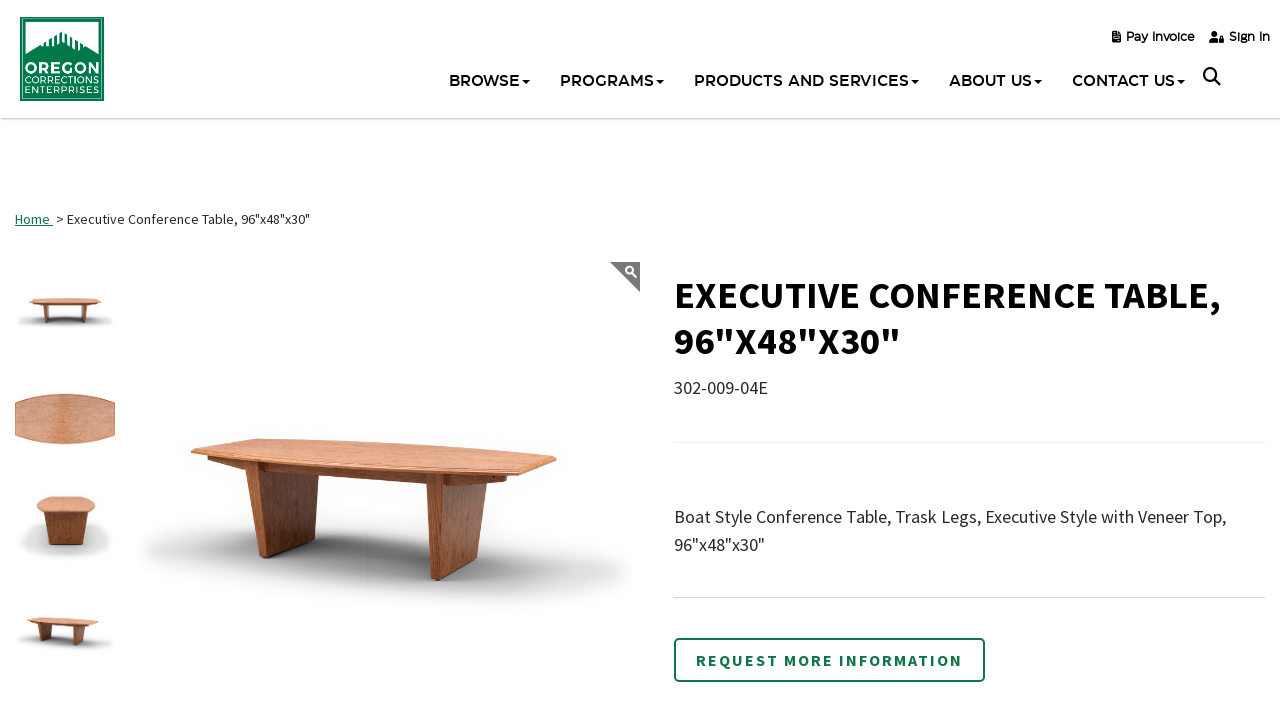

--- FILE ---
content_type: text/html; charset=UTF-8
request_url: https://oce.oregon.gov/executive-conference-table,-96x48x30/ecomm-product-detail/414744/
body_size: 37013
content:
<!DOCTYPE HTML >
<html lang="en">
<head><title>Executive Conference Table, 96"x48"x30"</title><meta name="description" content="Executive Conference Table, 96'x48'x30'" /><meta name="keywords" content="Executive Conference Table, 96'x48'x30'" /><meta property="og:type" content="website"/><meta property="og:description" content="Executive Conference Table, 96'x48'x30'" /><meta property="og:title" content="Executive Conference Table, 96'x48'x30'" /><meta property="og:url" content="https://oce.oregon.gov/executive-conference-table,-96x48x30/ecomm-product-detail/414744/" /><link rel="canonical" href="https://oce.oregon.gov/executive-conference-table,-96x48x30/ecomm-product-detail/414744/" ><meta property="og:image" content="0" />
    <meta charset="utf-8">
	<meta name="viewport" content="width=device-width, initial-scale=1.0, maximum-scale=1.0, user-scalable=no">
	<!-- head google tag manager -->
	<!-- Google Tag Manager -->
<script>(function(w,d,s,l,i){w[l]=w[l]||[];w[l].push({'gtm.start':
new Date().getTime(),event:'gtm.js'});var f=d.getElementsByTagName(s)[0],
j=d.createElement(s),dl=l!='dataLayer'?'&l='+l:'';j.async=true;j.src=
'https://www.googletagmanager.com/gtm.js?id='+i+dl;f.parentNode.insertBefore(j,f);
})(window,document,'script','dataLayer','GTM-TX2JHMW');</script>
<!-- End Google Tag Manager -->
	<!-- webmaster tools field -->
	
	<!--HealthCheck-->

	<!--jQuery-->
	<script src="/templates/premiumdesigns/darwin-responsive/js/jquery.min.js"></script>
	<script type="text/javascript" src="/templates/premiumdesigns/common-js/ajax.min.js"></script>
	<script type="text/javascript" src="/templates/premiumdesigns/common-js/details-page-tab-toggle.js"></script>

	<!-- Flexslider -->
	<script type="text/javascript" src="/templates/premiumdesigns/darwin-responsive/flexslider/jquery.flexslider-min.js"></script>
	<link rel="stylesheet" type="text/css" href="/templates/premiumdesigns/darwin-responsive/flexslider/flexslider.min.css">

	<!--jQuery UI-->
	<script  src="/templates/premiumdesigns/darwin-responsive/js/jquery-ui.min.js"></script>
	<link rel="stylesheet" type="text/css" href="/templates/premiumdesigns/darwin-responsive/jquery-ui/jquery-ui-1.9.1.custom.css">

	<!--Bootstrap-->
	<script src="/templates/premiumdesigns/darwin-responsive/bootstrap/js/bootstrap.min.js"></script>
	<link rel="stylesheet" type="text/css" href="/templates/premiumdesigns/darwin-responsive/bootstrap/css/bootstrap.min.css">
	<link rel="stylesheet" type="text/css" href="/templates/premiumdesigns/darwin-responsive/css/override.min.css">
	<link rel="stylesheet" type="text/css" href="/templates/premiumdesigns/darwin-responsive/css/checkout.css">
	<link rel="stylesheet" type="text/css" href="/templates/premiumdesigns/darwin-responsive/css/myaccount.css">

	<!-- Font Awesome -->
	<link rel="stylesheet" type="text/css" href="/templates/premiumdesigns/darwin-responsive/css/font-awesome.min.css">

	<!--ShadowBox-->
	<!-- <link rel="stylesheet" type="text/css" href="/libraries-external/shadowbox-3.0.3/shadowbox.css"> 
	<script type="text/javascript" src="/libraries-external/shadowbox-3.0.3/shadowbox.js"></script>-->

	<!-- include Fancybox plugin -->
	<script  type="text/javascript" src="/templates/premiumdesigns/darwin-responsive/fancybox/jquery.mousewheel-3.0.2.pack.js"></script>
	<script  type="text/javascript" src="/templates/premiumdesigns/darwin-responsive/fancybox/jquery.fancybox-1.3.0.pack.js"></script>
	<link rel="stylesheet" type="text/css" href="/templates/premiumdesigns/darwin-responsive/fancybox/jquery.fancybox-1.3.0.css" media="screen" />



	<!--Custom Drag Sort-->
	<script  src="/templates/premiumdesigns/common-js/jquery.dragsort-0.5.1.min.js"></script>
	

	<!-- smart multiselect -->
	<script  src="/templates/premiumdesigns/common-js/chosen.jquery.min.js" type="text/javascript"></script>
	<link href="/templates/premiumdesigns/common-js/chosen.css" rel="stylesheet" type="text/css" />

	<!--Drive Favicon-->
	<link rel="SHORTCUT ICON" href="https://s3.amazonaws.com/cdn-ecomm.dreamingcode.com/public/446/images/favicon-446-164849-1.ico" type="image/icon" />

	<!--CORE Js -->
	<script src="/templates/premiumdesigns/darwin-responsive/js/core.min.js"></script>
	<script  src="/templates/premiumdesigns/darwin-responsive/js/checkout.js"></script>
	<script  src="/templates/premiumdesigns/darwin-responsive/js/myaccount.js"></script>

	<!--zoom Js -->
	<script  src="/templates/premiumdesigns/darwin-responsive/js/jquery.zoom.min.js"></script>

	



<!-- Drives Site Border -->
	
	<style>
				*:focus {
outline: solid #0085f2 !important;
}
body,
html {
    margin: 0;
    padding: 0;
    font-family: 'Source Sans Pro', sans-serif;
    font-size: 18px;
    line-height: 26px;
    color: #292929;
}
.retailprice {display: none;}
#plugin_sitesearch .pad {
    padding: 55px 0;
}
.cursive-text {
font-family: 'Kaushan Script', cursive;
font-size: 52px;
line-height: 60px;
margin-bottom: 10px;
}
#switch_nopayment {
    display: block !important;
}

.source-sans {
    font-family: 'Source Sans Pro', sans-serif;
    /*font-weight: bold;*/
}

.eastman {
    font-family: 'Eastman Trial normal', sans-serif;
}

a:active,
a:hover {
    color: #000 !important;
}
.scrolled-top .navbar-inverse .navbar-nav > li > a {
color: #0e7549 !important;
}
.container.container-top.scrolled-top ul#nav>li:last-child>a:hover {
    background: #0e7549;
}

.home-menu .btn:hover {
    background: #827dbb;
}

.home-menu .blue-btn:hover,
.blue-btn:hover {
    background: #827dbb !important;
}

.black-bg {
    background: #000;
    color: #fff;
    margin-top: 0px;
}

.grey-bg {
    background: #f0f0f0;
}

.green-bg {
    background: url(https://d18hjk6wpn1fl5.cloudfront.net/public/446/images/bg-about20220608084240.jpeg);
    color: #fff;
    background-size: cover;
}

.green-bg2 {
    background: #0e7549;
    color: #fff;
}

.green-bg a {
    font-family: 'Eastman Trial 500', sans-serif;
    font-size: 16px;
    color: #fff;
}

.green-bg a:hover {
    color: rgba(255, 255, 255, 0.7) !important;
}

.green-bg .fa-play-circle {
    font-size: 50px;
    vertical-align: middle;
    margin-left: 10px;
}

.black-bg h1,
.green-bg h1,
.green-bg2 h1 {
    color: #fff;
}

.black-bg .btn,
.green-bg .btn {
    background: transparent;
    border: 1px solid #fff;
    color: #fff !important;
}

.black-bg .btn:hover,
.green-bg .btn:hover {
    border: 1px solid #827dbb;
    color: #fff !important;
}

.bigger-text {
    font-size: 20px;
    line-height: 30px;
    padding: 20px 0;
    font-family: 'Eastman Trial normal', sans-serif;
}

.banner-title {
    font-family: 'Eastman Trial 900', sans-serif;
    font-size: 116px;
    line-height: 96px;
    color: #fff;
}

.banner-subtitle {
    font-family: 'Eastman Trial normal', sans-serif;
    font-size: 22px;
    line-height: 32px;
    color: #fff;
}
.bigger-text b, .banner-subtitle b, .banner-title b {
 font-family: 'Eastman Trial medium', sans-serif;
}
a {
    color: #0e7549;
}

.btn-primary.focus,
.btn-primary:focus {
    background: #122b40;
}

.blue-btn {
    background: #0e7549 !important;
    margin-left: 20px;
    color: #fff;
}

.white-btn {
    background: #fff !important;
    margin-right: 20px;
    color: #0e7549 !important;
    margin-right: 20px !important;
}

.white-btn:hover {
    background: #827dbb !important;
}

para a:not(.btn):hover,
a:not(.start-button):hover,
a:not(.button):hover {
    color: rgba(255, 255, 255, 0.7);
}

.btn.focus,
.btn:focus,
.btn:hover {
    color: #fff !important;
    background: #827dbb !important;
}

h1 {
    font-size: 48px;
    line-height: 48px;
    margin-top: 10px;
}

h2 {
    font-size: 38px;
    line-height: 48px;
    margin-top: 10px;
}

h3 {
    font-size: 26px;
    line-height: 36px;
    margin-top: 0px;
font-weight: bold;
}

h4 {
    font-size: 22px;
    line-height: 30px;
    margin-bottom: 18px;
font-weight: bold;
}

h5 {
    font-size: 22px;
    line-height: 28px;
    font-family: 'Source Sans Pro', sans-serif;
    margin-bottom: 18px;
    font-weight: bold;
}

.container {
    width: 1280px;
    padding-left: 20px;
    padding-right: 20px;
}

#inner_container .container.container-top {
    box-shadow: 1px 1px 2px #bbb;
background: #fff;
}

#home_container .container.container-top {
    background: #0e7549;
}

.container.container-top {
    width: 100%;
    padding: 0;
    /*background: url(https://d18hjk6wpn1fl5.cloudfront.net/public/419/images/banner-home20210520130925.jpeg);*/
    position: fixed;
    z-index: 99;
/*    height: 116px;*/
    top: 0;
    transition: all 0.5s;
}

.container.container-top.scrolled-top {
    background: rgba(255, 255, 255, 1) !important;
    box-shadow: 1px 1px 2px #bbb;
    transition: all 0.5s;
/*    height: 116px;*/
}

.container.container-top.scrolled-top ul#nav>li>a {
    color: #0e7549 !important;
}

.container.container-top.scrolled-top ul#nav>li:last-child>a {
    color: #fff !important;
}

.container-top #hello_myaccount_salutation a {
    display: block !important;
}

#hello_myaccount_salutation #my_account_dropdown a {
    color: #000 !important;
}
.toggle_search .fas {
font-size: 18px;
margin-right: 4px;
}
.toggle_search .fas,
#hello_myaccount_salutation a,
#inline_plugin_shopping_cart_button::after {
    color: #000 !important;
}

#home_container #inline_plugin_shopping_cart_button::after {
    color: #fff !important;
}

#home_container .container.container-top.scrolled-top #inline_plugin_shopping_cart_button::after,
#home_container .container.container-top.scrolled-top #hello_myaccount_salutation a:after {
    color: #000 !important;
}

/*top*/

.top_mobile_links {
    display: none;
}

#top_right_content {
    /*float: none;
display: none;*/
}

#top_wrap {
    width: 1280px;
    padding: 2px 20px;
    margin-bottom: 0;
}

.top-ribbon {
    width: 100vw;
    margin: 0 calc(50% - 50vw);
    background: #121212;
    color: #fff;
    font-size: 18px;
    line-height: 24px;
    /*text-transform: uppercase;*/
    padding: 10px 0;
    font-weight: bold;
}

.top-ribbon .fas {
    color: #fff;
}

.container-top #hello_myaccount_salutation > a,
#inline_plugin_shoppingcart_item_count a {
    font-size: 0;
    line-height: 0;
    font-family: FontAwesome;
    color: #fff;
    display: block;
}

.container-top #hello_myaccount_salutation a::after,
#inline_plugin_shoppingcart_item_count a::after {
    content: "\f007";
    font-size: 20px;
    line-height: 20px;
}

.top-plugins a:hover,
.top-plugins a:focus {
    color: #000 !important;
}

#inline_plugin_shopping_cart_button input#inline_plugin_cart_submit {
    background: transparent !important;
    position: absolute;
}

#inline_plugin_shopping_cart_button {
    font-family: FontAwesome;
    color: #fff;
}

#inline_plugin_shopping_cart_button:after {
    content: "\f07a";
    font-size: 20px;
    line-height: 20px;
    color: #fff;
}

#inline_plugin_shoppingcart_summary div#inline_plugin_shoppingcart_item_count {
    display: none;
}

.top-plugins #my_account_dropdown {
    right: 50px;
    top: 60px;
    z-index: 9999;
}

.top-plugins #my_account_dropdown:before,
.top-plugins #my_account_dropdown:after {
    left: 135px;
    display: none;
}

#my_account_dropdown {
    right: 15px;
    left: auto;
    min-width: 250px;
}

.top-search {
    float: right;
    width: calc(100% - 600px);
    margin-top: 30px;
    position: absolute;
    z-index: 2;
    left: 0;
    right: 0;
    margin: auto;
    top: 80px;
}

#productsearch_inlineplugin_container {
    width: 1240px;
    max-width: 100%;
    margin: 0 auto;
    display: block;
    border: 1px solid #ddd;
}

.top-search #productsearch_box,
.top-search #productsearch_table {
    width: 100%;
}

#productsearch_table input {
    width: 100%;
    border-radius: 0;
    border: none;
    color: #888;
    padding: 20px;
    margin: 0;
}

#productsearch_icon {
    position: relative;
    right: 0;
    top: 0;
    filter: grayscale(100) invert(1);
    background: transparent url(https://d18hjk6wpn1fl5.cloudfront.net/public/419/images/icn-search20210305085628.png);
    background-size: 16px;
    filter: invert(100%);
}

#productsearch_table {
    width: 100%;
}

#productsearch_table a {
    height: 64px;
    width: 100%;
    background: #0e7549;
    text-align: center;
    display: flex;
    align-items: center;
    justify-content: center;
    border-radius: 0;
}

#logo {
    padding: 15px 10px;
}

#logo img {
    width: 94px;
    height: auto;
    margin-left: -10px;
}

.logo {
    position: fixed;
    z-index: 10;
}

.logo img {
    width: 94px;
    height: auto;
}

#inline_plugin_shoppingcart_summary {
    padding-top: 0;
    
}

.top-address {
    display: flex;
    float: left;
    align-items: center;
    text-align: left;
    font-size: 14px;
    line-height: 20px;
    color: #ffffff;
    padding-top: 7px;
}

.top-address i {
    margin-right: 10px;
    color: #fff;
    font-size: 18px;
    line-height: 18px;
}


/*nav*/

#main_nav:after {
    content: '';
    display: inline-block;
    clear: both;
    width: 50px;
    height: 50px;
    /*background: url(https://d18hjk6wpn1fl5.cloudfront.net/public/419/images/badge20201104052330.png) no-repeat center / contain;*/
    position: absolute;
    top: 0;
    right: 25px;
    margin-left: 15px;
}

#main_nav {
    background: #2d231e;
    z-index: 99;
    position: absolute;
    top: 50px;
    background: transparent;
    padding-right: 5px;
    right: 60px;
}

.navbar-inverse .navbar-nav>li>a {
    color: #fff !important;
    font-size: 15px;
    line-height: 20px;
    padding-top: 18px;
    padding-bottom: 12px;
    font-family: 'Eastman Trial 500', sans-serif;
}

.navbar-inverse .navbar-nav>li>a:hover {
    color: #000000 !important;
}

.navbar-inverse .navbar-nav>li:last-child>a {
    color: #fff !important;
    background: #03834F;
    border-radius: 3px;
    padding: 10px 20px;
    margin-left: 10px;
    margin-top: 10px;
}

.navbar-inverse .navbar-nav>li:last-child>a:hover {
    color: #fff !important;
    background: #827dbb;
}

div#nav {
    float: none;
    width: auto;
    max-width: 100%;
    margin: 0 auto;
    text-align: right;
}

.navbar.navbar-default {
    float: none;
    display: inline-block;
    margin-bottom: 0;
    vertical-align: middle;
}

ul#nav>li>ul,
ul#nav_mobile>li>ul {
    padding: 0;
    background: #fff;
    text-align: left;
    min-width: 195px;
    top: 90%;
    -webkit-box-shadow: 0px 0px 10px 0px rgba(0, 0, 0, 0.56);
    -moz-box-shadow: 0px 0px 10px 0px rgba(0, 0, 0, 0.56);
    box-shadow: 0px 0px 10px 0px rgba(0, 0, 0, 0.56);
    box-shadow: 1px 1px 5px #ddd;
}

ul#nav>li>ul:after,
ul#nav_mobile>li>ul:after {
    display: none;
}

ul#nav>li>a:after,
ul#nav_mobile>li>a:after {
    position: absolute;
    bottom: 0;
    width: 0px;
    left: 0;
    right: 0;
    margin: 0 auto;
    content: '';
    background: #0e7549;
    height: 4px;
    transition: 0.3s all ease;
}

ul#nav>li>a:hover:after,
ul#nav_mobile>li>a:hover:after {
    width: 40px;
}

ul#nav>li>ul>li>a,
ul#nav_mobile>li>ul>li>a {
    background: transparent;
    color: #2d231e;
    font-size: 14px;
    line-height: 14px;
    font-weight:
}

ul#nav>li>ul>li>a:hover,
ul#nav_mobile>li>ul>li>a:hover {
    color: #0e7549;
}
ul.arrows > li, ul.checks > li {
  list-style-type: none;
}
ul.arrows > li::before {
  position: absolute;
  font-family: "Font Awesome 5 Free";
  font-weight: 900;
  content: "\f061";
}
ul.arrows li::before, ul.checks li::before {
  color: #0e7549 !important;
  left: 30px;
}
ul.checks > li::before {
  position: absolute;
  font-family: "Font Awesome 5 Free";
  font-weight: 900;
  content: "\f00c";
}
/*forms*/

#dynamic_form {
    background: none;
    padding: 0;
}

#dynamic_form .btn {
    padding: 8px 30px;
    /*border: 1px solid #fff;*/
    margin-top: 10px;
}

#dynamic_form_section_318,
#dynamic_form_section_319 {
    display: inline-block;
    width: 49%;
    vertical-align: top;
}
#dynamic_form_926 > br {
display: none;
}
input.inp:focus,
{
outline: none;
border-bottom: 1px solid #0e7549;
}

input.inp,
select,
textarea,
input[type="password"],
input[type="text"],
textarea {
    width: 98% !important;
    border-radius: 0px;
    margin-bottom: 10px;
    margin-top: 0px;
    font-family: 'Source Sans Pro';
    font-size: 15px;
    color: #231f20;
    border: none;
    background: none;
}

#dynamic_form input.inp,
#dynamic_form select,
#dynamic_form textarea,
#dynamic_form input[type="password"],
#dynamic_form input[type="text"],
#dynamic_form textarea,
#bulk_order_form input.inp,
#bulk_order_form select,
#bulk_order_form textarea,
#bulk_order_form input[type="password"],
#bulk_order_form input[type="text"],
#bulk_order_form textarea,
#login_register_wrapper input[type="text"],
#login_register_wrapper input[type="password"],
#newpassword {
    width: 98% !important;
    border-radius: 0px;
    margin-bottom: 15px;
    margin-top: 0px;
    border: none;
    font-family: 'Source Sans Pro';
    font-size: 15px;
    color: #231f20;
    background: #fff;
    border-radius: 5px;
    padding: 10px;
    height: 60px;
}

#dynamic_form span {
    margin-top: 10px;
    margin-bottom: 10px;
}

#dynamic_form select {
    padding: 10px;
}

div#dynamic_form_request_info div {
    margin-top: 0 !important;
}

#dynamic_form_request_info label {
    display: block;
font-weight: 400;
font-size: 16px;
}

textarea {
    width: 98%;
    border-radius: 0px;
    border: none;
    margin-bottom: 6px;
    font-family: 'Source Sans Pro';
    font-size: 15px;
    color: #231f20;
}

#dynamic_form textarea {
    min-height: 130px;
}

.btn.special-btn {
    font-family: 'Eastman Trial 500', sans-serif;
}

.small-btn .btn {
    text-transform: initial;
    display: inline-block;
    letter-spacing: 0px;
    padding: 10px 16px;
}

.btn,
button,
input[type="submit"],
input[type="button"],
.req_info {
    background: #0e7549 !important;
    font-weight: bold;
    font-size: 17px;
    line-height: 25px;
    padding: 10px 20px;
    text-transform: uppercase;
    border-radius: 5px !important;
    letter-spacing: 2px;
    margin-right: 10px;
    margin-bottom: 10px;
    white-space: break-spaces;
}

input.MyButton2 {
    background: #0e7549 !important;
    color: #fff !important;
    font-weight: bold !important;
    font-size: 17px !important;
    line-height: 25px !important;
    padding: 15px 50px !important;
    text-transform: uppercase !important;
    border-radius: 5px !important;
    letter-spacing: 2px !important;
    font-family: 'Eastman Trial 500', sans-serif !important;
    border: none !important;
    margin: 0 4px 10px !important;
    width: auto !important;
}

.btn i {
    transition: all 0.5s;
}

.btn:hover i {
    transition: all 0.5s;
    margin-left: 10px;
    margin-right: -10px;
}

.btn:hover,
.req_info:hover {
    background: #827dbb;
}

#dynamic_form div.title {
    font-size: 22px;
    line-height: 30px;
    text-transform: uppercase;
    color: #909090;
    margin-bottom: 30px;
    font-weight: bold;
}

#dynamic_form div.title:empty {
    display: none;
}


/*conatct page*/

.contact-page .address {
    font-size: 16px;
    line-height: 35px;
}

.contact-page .form {
    margin-top: 35px;
}

.contact-page a.phone {
    display: block;
    margin-top: 40px;
    color: #000000;
}

.contact-page a.phone i,
.address i {
    margin-right: 10px;
    color: #0e7549;
}


/*footer*/
.twitter_social {
filter: invert(1) grayscale(1) brightness(100);
}
#footer-wraper .fab, .fa-brands {
    margin-right: 12px;
    font-size: 16px;
    margin-top: 10px;
color: #fff;
}

#footer-wraper {
    background: #0e7549;
    padding: 30px 0 !important;
    color: #ffffff;
    font-size: 14px !important;
    line-height: 24px !important;
}

#footer-wraper img {
    width: 94px;
}

.footer_content {
    padding: 50px 0;
}

.footer-col .title {
    text-transform: uppercase;
    font-size: 16px;
    line-height: 20px;
    padding-bottom: 10px;
    border-bottom: 1px solid #393939;
    margin-bottom: 20px;
}

.bottom_bar {
    background: #eee;
    color: #000;
    font-size: 16px;
    line-height: 20px;
    padding: 25px 0;
    width: 100vw;
    margin: 0 calc(50% - 50vw);
}

#footer-wraper .contact-info a {
    display: block;
    margin-bottom: 6px;
}

#footer-wraper .contact-info a i {
    display: inline-block;
    margin-right: 6px;
}

#footer-wraper .address {
    margin-bottom: 5px;
}

#footer-wraper .mail {
    color: #0e7549;
}

#footer-wraper .mail i {
    color: #fff;
}

#footer-wrapper .newsletter {
    font-size: 16px;
}

#footer-wraper .title {
    font-weight: bold;
}

#footer-wraper .useful_link a {
    display: block;
    margin-bottom: 7px;
}


/*custom items*/
.uneven .section:first-child {
    width: 28%
}

.uneven .section:last-child {
    width: 70%
}
.sections {
display: flex;
flex-wrap: wrap;
gap: 20px;
}
.section {
width: 48%;
}
.blog-section-right {
float: right;
width: 450px;
padding: 0 0 20px 20px;
}
.blog-section-left {
float: left;
width: 450px;
padding: 20px 20px 20px 0;
}
.contact .sections-wrap {
    display: table;
}

.sliding.sections-wrap {
    align-items: center;
}
.sales h1 {
border-bottom: 2px solid #0e7549;
padding-bottom: 10px;
margin-bottom: 20px;
}
.sales .sections {
gap: 60px;
}
.sales .sections > .section:first-child {
width: 45%;
}
.sales .sections > .section:last-child {
width: 50%;
}
.sales .section-left {
width: 30%;
margin-right: 2%;
}
.sales .section-right {
width: 70%;
}
.sales .section-right img {
margin-top: 0;
}
.border1 {
border-left: 14px solid #1b4f4b;
padding-left: 20px;
height: 110px;
margin-bottom: 30px;
}

.border2 {
border-left: 14px solid #599a86;
padding-left: 20px;
height: 110px;
}
.border3 {
border-left: 14px solid #9cccbc;
padding-left: 20px;
height: 110px;
margin-bottom: 30px;
}
.contact .section-left {
    display: table-cell;
    width: 42%;
    margin-right: 12%;
}

.blues .section-left {
    display: table-cell;
    width: 74%;
    margin-right: 12%;
}

.contact .section-right,
.quote_custom_form {
    display: table-cell;
    background: #f6f6f6;
    padding: 40px;
    width: 48%;
border-radius: 20px;
}
.login_register_wrapper {
width: 1230px;
max-width: 90%;
}
.quote_custom_form #recaptcha_widget_container {
    margin-left: 0 !important;
    margin-top: -20px !important;
}

.section-right img {
    margin-top: 20px;
}

.sliding {
    position: relative;
    overflow: hidden;
}

.sliding2 {
    overflow: initial;
}

.sliding .section-left {
    position: relative;
    left: -50%;
}

.sliding .section-right {
    position: relative;
    right: -42%;
}

.custom .section-left {
    display: table-cell;
    width: 42%;
    margin-right: 4%;
}

.custom .section-right {
    display: table-cell;
    width: 54%;
}

.inversed .section-left {
    display: table-cell;
    width: 58%;
    margin-right: 4%;
}

.inversed .section-right {
    display: table-cell;
    width: 38%;
}

.inversed img {
    margin-top: 0px;
}

.smaller-left .section-left {
    display: table-cell;
    width: 12%;
    margin-right: 4%;
}

.smaller-left .section-right {
    display: table-cell;
    width: 84%;
}

.three-sections .section {
    width: 31%;
    margin-right: 2%;
}
#blogpost_details_content .two-sections, .three-sections {
display: flex;
}
.two-sections .section {
    width: 48%;
    margin-right: 2%;
}

.two-sections h3 {
    font-family: 'Eastman Trial bold', sans-serif;
}

.three-sections .btn,
.small-btn .btn {
    margin-bottom: 10px;
    text-transform: initial;
    display: inline-block;
    text-align: left;
}

.three-sections a,
.four-sections a {
    display: block;
    margin-bottom: 10px;
}

.four-sections .section {
    width: 23%;
    margin-right: 2%;
}
.boxes.thre-cols-team .box {
    width: 32%;
}
.boxes.four-cols .box,
.boxes.four-cols-team .box {
    width: 23.5%;
    min-height: auto;
}

.four-cols-team .title {
    margin: 10px 0;
    font-family: 'Eastman Trial normal', sans-serif;
    font-size: 16px;
}

.boxes.four-cols .box2 {
    width: 25%;
    min-height: auto;
}

.boxes.five-cols .box {
    width: 18.5%;
    min-height: auto;
}

.boxes.five-cols .box:nth-child(5) {
    margin-right: 0;
}

.five-cols .ribbon {
    font-size: 20px;
    left: 0;
    right: 0;
    font-family: 'Eastman Trial normal', sans-serif;
}

.boxes.two-cols {
    display: flex;
    flex-wrap: wrap;
}

.boxes.three-cols {
    display: flex;
    flex-wrap: wrap;
gap: 20px;
}

.boxes.two-cols .box {
    width: 48%;
    min-height: auto;
    border-radius: 12px;
}
.boxes.three-cols .box {
    width: 32%;
    min-height: auto;
    border-radius: 12px;
margin-right: 0;
margin-bottom: 0;
}
.box2 .btn {
    width: 98%;
    letter-spacing: 0;
    padding: 15px;
    height: 120px;
    display: flex;
    align-items: center;
    justify-content: center;
    background-image: linear-gradient(#26ad73 0%, #0e7549 99%);
}

.box2 .btn i {
    margin-left: 10px;
}

.boxes.four-cols .box::after {
    position: absolute;
    top: 0;
    left: 0;
    height: 100%;
    width: 100%;
    background-image: linear-gradient(transparent 0%, #0e7549 99%);
    content: '';
    display: block;
    z-index: 1;
}

.boxes.four-cols .box:nth-child(4n),
.boxes.four-cols-team .box:nth-child(4n) {
    margin-right: 0;
}

.boxes.four-cols,
.boxes.four-cols-team {
    flex-wrap: wrap;
}

.boxes.four-cols .ribbon {
    font-size: 20px;
    z-index: 11;
    font-family: 'Eastman Trial normal', sans-serif;
}

.sections-wrap,
.boxes {
    display: flex;
    padding: 20px 0;
}

.left-section {
    text-align: left;
    width: 68%;
    margin-right: 2%;
}

.right-section {
    width: 30%;
    text-align: right;
}

.section-left {
    text-align: left;
    width: 48%;
    margin-right: 12%;
}

.section-right {
    width: 40%;
}

.section-w {
    display: flex;
    padding: 20px 0;
    justify-content: center;
    align-items: center;
}

.section-l {
    text-align: left;
    width: 40%;
}

.section-r {
    width: 32%;
}

.section-r div {
    background: #fff;
    padding: 40px;
    margin-left: -10%;
}

.section-lt {
    text-align: left;
    width: 32%;
    z-index: 9;
}

.section-rt {
    width: 40%;
}

.section-lt div {
    background: #fff;
    padding: 40px;
    margin-right: -10%;
    text-align: right;
}

.box {
    background: none;
    padding: 0;
    width: 100%;
    position: relative;
    overflow: hidden;
    min-height: auto;
}

.box img {
    width: 100%;
    transition: 0.5s all ease-in-out;
}

.normal-images {
    flex-wrap: wrap;
}
.right-image {
float: right;
margin: 0 20px 0 20px;
width: 490px;
max-width: 100%;
}
.left-image {
float: left;
margin: 0 20px 20px 0;
width: 490px;
max-width: 100%;
}
.normal-images img {
    margin-right: 30px;
    margin-bottom: 30px;
    height: 160px;
}

.box:hover img {
    transform: scale(1.3);
}
.three-cols-team .box:hover img,
.three-cols-team .box:hover a,
.four-cols-team .box:hover img,
.four-cols-team .box:hover a,
.catalog .box:hover img {
    transform: none;
}

.catalog img {
    max-width: 80px;
    display: block;
    margin: 10px auto 0;
}

.catalog .box {
    text-align: left;
}

.boxes.catalog {
    flex-wrap: wrap;
    justify-content: space-between;
}

.boxes.catalog .box {
    max-width: 46%;
    display: flex;
    align-items: center;
    justify-content: left;
}

.boxes.catalog .box img {
    margin: 0 20px 0 0;
}

.boxes.catalog .box:last-child {
    margin-right: 20px;
}

.boxes2.catalog {
    flex-wrap: wrap;
    justify-content: space-between;
    display: flex;
}

.boxes2.catalog .box {
    max-width: 30%;
    display: flex;
    align-items: center;
    justify-content: left;
}

.boxes2.catalog .box img {
    margin: 0 20px 0 0;
}

.boxes2.catalog .box:last-child {
    margin-right: 20px;
}

.ribbon {
    position: absolute;
    color: #fff;
    font-family: 'Eastman Trial bold', sans-serif;
    font-size: 26px;
    bottom: 30px;
    left: 30px;
}

.ribbon .member-name {
    width: 100%;
}

.ribbon a {
    color: #fff !important;
    display: block;
    padding-top: 130px;
    padding-left: 30px;
    height: 100%;
}

.ribbon.center-text {
    top: 50%;
    bottom: 0;
    left: 0;
    right: 0;
    text-align: center;
    text-transform: uppercase;
    font-size: 22px;
}

.box a:hover {
    color: #fff !important;
    transition: 0.5s all ease-in-out;
    transform: scale(1.1);
}
.four-cols-team .box a:hover {
color: #0e7549 !important;
}
.welcome-btn {
    display: none;
    text-align: center;
}

.welcome-btn a {
    color: #fff !important;
}

.page-title {
    font-size: 22px;
    line-height: 30px;
    text-transform: uppercase;
    color: #909090;
    margin-bottom: 30px;
    font-weight: bold;
}

.banner {
    position: relative;
}


/*welcome page*/

.custom-landing {
    background: url(https://d18hjk6wpn1fl5.cloudfront.net/public/419/images/banner20201104045908.jpeg) no-repeat center / cover;
    padding: 150px 15px;
    text-align: center;
    color: #fff;
    min-height: 450px;
}

.custom-landing-new {
    background: url(https://d18hjk6wpn1fl5.cloudfront.net/public/405/images/banner220190718090401.jpeg) no-repeat center / cover;
}

.custom-landing .title {
    font-size: 40px;
    line-height: 50px;
    letter-spacing: 3px;
    text-transform: uppercase;
    margin-top: 20px;
}

.custom-landing .subtitle {
    font-size: 26px;
    line-height: 36px;
    margin-top: 15px;
}

.welcome-landing .welcome-ribbon {
    background: #f8f4ee;
    padding: 30px;
    margin-bottom: 45px;
    border-radius: 0px;
}

.past-order-link a {
    color: #0e7549;
}

.welcome-boxed .box {
    background: transparent;
    padding: 30px;
    border: 1px solid #efebe7;
    height: 100%;
    min-height: 420px;
    box-shadow: 0 0 3px 3px rgba(233, 228, 233, .3);
    position: relative;
    width: 100%;
}

.welcome-boxed .box.start-shop {
    background: url(https://d18hjk6wpn1fl5.cloudfront.net/public/419/images/start_order20200224172646.jpeg) no-repeat center / cover;
}

.welcome-boxed .box-title {
    color: #2d231e;
    font-weight: bold;
    font-size: 20px;
    line-height: 25px;
    margin-bottom: 20px;
}

.welcome-boxed .img {
    text-align: center;
}

.welcome-boxed .title {
    font-weight: 500;
    text-transform: uppercase;
    margin-top: 20px;
    margin-bottom: 10px;
}

.welcome-boxed a {
    color: #0e7549;
    font-size: 16px;
    line-height: 24px;
    position: absolute;
    bottom: 20px;
}

.welcome-boxed .start-button {
    position: absolute;
    left: 50%;
    top: 50%;
    bottom: auto;
    transform: translate(-50%, -50%);
    color: #fff;
    font-weight: bold;
    text-transform: uppercase;
    background: rgba(3, 137, 123, .9);
    border-radius: 0px;
    padding: 15px 30px;
    white-space: nowrap;
}

.welcome-boxed .start-button:hover {
    color: #fff;
    background: rgba(3, 137, 123, .7);
}

.welcome-boxed .price {
    color: #000000;
    font-size: 16px;
    line-height: 24px;
    margin-bottom: 20px;
}


/*pagination*/

.pagination {
    clear: none;
    border-top: 1px solid #eee;
    padding-top: 30px;
}

.pagination>a:hover,
.pagination>div.page_dark {
    background: #0e7549;
    color: #ffffff;
    border-radius: 100%;
}

.pagination>a.page_light,
.pagination>a.page_dark,
.pagination>div.page_light,
.pagination>div.page_dark {
    width: 35px;
    height: 35px;
    padding: 10px;
    border: none;
}

.pagination .page_total_records {
    margin-top: 5px;
    margin-right: 15px;
}

.sale-title {
    font-size: 60px;
    line-height: 60px;
}

.sale {
    background: #000;
    color: #fff;
    padding: 30px;
    display: block;
    width: 400px;
    margin: 0 auto;
}

.sale-border {
    border: 1px solid #fff;
    padding: 50px;
}

.stripe {
    padding: 10px 20px;
    border: 1px solid #fff;
    font-size: 16px;
}

.stripe:hover {
    background: transparent;
}

/*results page*/

#toggle-filters,
#close-filters {
    display: none;
}

#products_plugin_wrapper {
    width: 1280px;
    max-width: 100%;
    margin: 40px auto;
    padding-top: 40px;
}

#product_search_results {
    width: 70%;
    float: left;
    padding: 0;
    z-index: 1;
}

.product_content_wrapper,
.products_plugin_search_result_mobile,
.products_plugin_search_result_related_products,
.products_plugin_search_result_results_page {
    width: calc((100% / 3) - 20px);
    margin-right: 30px;
    box-shadow: 0 0 3px 3px rgba(244, 217, 209, .3);
    border: 4px solid transparent;
    position: relative;
    height: 380px;
}
.product_content_wrapper {height: auto;}
.product_content_wrapper .product_content {
    /*min-height: 380px;*/
}

.product_content_wrapper .product_content,
.products_plugin_search_result_p_content {
    border: none;
}

#product_container .products_plugin_search_result_mobile:nth-child(4n),
#product_container .products_plugin_search_result_related_products:nth-child(4n),
#product_container .products_plugin_search_result_results_page:nth-child(4n),
#product_search_results .product_content_wrapper:nth-child(4n) {
    margin-right: 30px;
}

#product_container .products_plugin_search_result_mobile:nth-child(3n),
#product_container .products_plugin_search_result_related_products:nth-child(3n),
#product_container .products_plugin_search_result_results_page:nth-child(3n),
#product_search_results .product_content_wrapper:nth-child(3n) {
    margin-right: 0;
}

.results_addtocart_form.active-form {
    display: block;
    padding: 15px;
}

.results_addtocart_form.active-form form {
    margin-bottom: 5px;
}

.results_addtocart_form.active-form form .heading {
    font-size: 14px;
    line-height: 16px;
    margin-bottom: 5px;
}

.product_content_wrapper .productname a,
.products_plugin_search_result_mobile .products_plugin_product_results_productname a,
.products_plugin_search_result_related_products .products_plugin_product_results_productname a,
.products_plugin_search_result_results_page .products_plugin_product_results_productname a {
    font-size: 16px;
    line-height: 21px;
    color: #2d231e;
    text-transform: uppercase;
    font-weight: bold !important;
    height: 50px;
    display: block;
}
.product_content_wrapper .productname a {height: auto;}
.product_content_wrapper .brandname,
.product_content_wrapper .model,
.product_content_wrapper .productname,
.product_content_wrapper .retailprice,
.products_plugin_search_result_mobile .products_plugin_product_results_productname,
.products_plugin_search_result_related_products .products_plugin_product_results_productname,
.products_plugin_search_result_results_page .products_plugin_product_results_productname {
    font-size: 16px;
    line-height: 24px;
    color: #909090;
    font-weight: 600;
}

.product_content_wrapper .productdetailslink a,
.products_plugin_search_result_mobile .products_plugin_results_link_to_details a,
.products_plugin_search_result_related_products .products_plugin_results_link_to_details a,
.products_plugin_search_result_results_page .products_plugin_results_link_to_details a {
    font-size: 14px;
    line-height: 18px;
    padding: 5px 20px;
    background: #000;
    text-transform: uppercase;
    color: #fff;
    font-weight: 600;
    border-radius: 5px;
}

.product_content_wrapper .productdetailslink {
    width: 95%;
    padding: 0;
    bottom: 20px;
    left: 15px;
    border: none;
    transition: all .2s ease;
    z-index: 99;
    left: 0;
}

.product_content_wrapper .productdetailslink a {
    background: #0e7549;
    border-radius: 5px;
    color: #fff;
    border-top: 0;
    padding: 10px 30px;
}

.product_content_wrapper .productdetailslink a:hover {
    background: #827dbb;
    color: #fff !important;
}

.addtocart-results-btn.btn {
    bottom: 21px;
    left: auto;
    padding: 5px 20px;
    /*font-size: 14px;*/
    /*line-height: 18px;*/
    font-size: 0;
    text-transform: capitalize;
    font-weight: 600;
    right: 15px;
    transition: all .2s ease;
    background: #0e7549 url(https://d18hjk6wpn1fl5.cloudfront.net/public/392/images/icn-cart20190807104355.png) no-repeat center / 20px;
    display: none;
}

.addtocart-results-btn.btn:hover {
    background-color: #827dbb;
}


/*.product_content_wrapper:hover {
        border: none;
        box-shadow: none;
    }
    .product_content_wrapper:hover .product_content {
        box-shadow: none;
        box-shadow: 1px 2px 10px #909090;
        height: 420px;
        z-index: 10;
        background: #fff;
    }
    .product_content_wrapper:hover .addtocart-results-btn.btn,
    .product_content_wrapper:hover .productdetailslink {
        bottom: 15px;
        transition: all .2s ease;
    }*/

#products_plugin_details_related_products_container .productdetailslink {
    display: none;
}

#products_plugin_details_related_products_container .product_content_wrapper .product_content {
    min-height: 380px;
/*    height: 380px; */
height: auto;
}

.product_content_wrapper,
.products_plugin_search_result_mobile,
.products_plugin_search_result_related_products,
.products_plugin_search_result_results_page {
    box-shadow: none;
    /*border: 1px solid #ccc;*/
}

.product_content_wrapper .thumbnail img,
.products_plugin_search_result_mobile #results_page_thumbnail_container img,
.products_plugin_search_result_related_products #results_page_thumbnail_container img,
.products_plugin_search_result_results_page #results_page_thumbnail_container img {
    max-height: 210px !important;
    min-height: 210px !important;
}

.product_content_wrapper .thumbnail,
.products_plugin_search_result_mobile #results_page_thumbnail_container,
.products_plugin_search_result_related_products #results_page_thumbnail_container,
.products_plugin_search_result_results_page #results_page_thumbnail_container {
    padding: 20px !important;
    min-height: 260px;
}


/*.product_content_wrapper:hover .addtocart-results-btn.btn, .product_content_wrapper:hover .productdetailslink {
    bottom: 35px;
    }*/

#collection-list {
    background: #fff;
    padding: 0px;
    margin-top: 0;
}

#filters {
    margin-top: 20px;
}

#filters span {
    float: none;
    background: #f3f3f3;
    display: block;
}

#filters>div {
    border: 1px solid #ddd;
    padding: 10px;
    margin-bottom: 15px;
}

#size-filter {
    display: none;
}

#size-filter p {
    width: 47%;
    float: left;
}

#collection-list h4,
#filters h4 {
    color: #000;
    font-size: 18px;
    line-height: 26px;
    font-weight: bold;
    margin-bottom: 30px;
    border-bottom: 1px solid #f0f0f0;
    padding-bottom: 18px;
}

#collection-list h4+hr {
    display: none;
}

ul#prod-filters li a {
    font-size: 14px;
    line-height: 20px;
    color: #000;
    display: block;
    margin-bottom: 10px;
}

ul#prod-filters li a:hover {
    color: #909090;
}

#filters h5 {
    color: #000;
    font-size: 14px;
    line-height: 22px;
    font-weight: bold;
    background: #f3f3f3;
    padding: 8px;
    margin-top: 0;
}

#filters h4 {
    border: none;
    margin: 0;
}

#filters h5+span {
    float: right;
    width: 10%;
    height: 38px;
    padding: 8px 0;
}

#brand-filter input {
    width: 6%;
    margin-top: 10px;
}

.pagination {
    font-size: 14px;
}

.product_content_wrapper .brandname,
.product_content_wrapper .model,
.product_content_wrapper .productname,
.product_content_wrapper .retailprice,
.product_content_wrapper .sku,
.products_plugin_search_result_mobile .products_plugin_product_results_productname,
.products_plugin_search_result_related_products .products_plugin_product_results_productname,
.products_plugin_search_result_results_page .products_plugin_product_results_productname {
    padding: 0 14px;
}

.product_content_wrapper .thumbnail img,
.products_plugin_search_result_mobile #results_page_thumbnail_container img,
.products_plugin_search_result_related_products #results_page_thumbnail_container img,
.products_plugin_search_result_results_page #results_page_thumbnail_container img {
    max-height: 210px !important;
    width: 100%;
    object-fit: contain;
    background-size: 200px !important;
    background-repeat: no-repeat !important;
    background-position: center !important;
}

.filters_present #products_plugin_all_filter_container,
#toggle-filters,
#price-filter {
    display: none;
}

#price-filter+hr {
    display: none;
}


/*details page*/

#products_plugin_details_right_col {
    width: 47.3%;
}

#products_plugin_details_right_col h1 {
    font-size: 38px;
    line-height: 46px;
}

#products_plugin_details_left_col {
    width: 50%;
    display: flex;
    flex-direction: row-reverse;
}

#products_plugin_wrapper {
    min-height: 0;
}

#products_plugin_details_right_col .brandname,
#products_plugin_details_right_col .remoteuniqueid {
    /*display: none;*/
}

#products_plugin_details_right_col .model,
#products_plugin_details_right_col .skuvalues,
#products_plugin_details_right_col .brandname {
    font-size: 18px !important;
    line-height: 28px !important;
}

#product_details h1 {
    font-family: 'Source Sans Pro', sans-serif;
    font-weight: bold;
}

#product_details .productname {
    color: #2d231e;
    text-transform: uppercase;
    font-weight: normal;
    font-size: 26px;
    line-height: 34px;
    margin-bottom: 10px;
    font-weight: bold;
}

#product_details .brandname {
    color: #2d231e;
    font-size: 16px;
    line-height: 24px;
    border: none;
    margin-bottom: 0
}

#product_details .model {
    padding: 14px 0;
}

#product_details .retailprice {
    color: #909090;
    font-weight: normal;
    font-size: 18px;
    line-height: 24px;
    margin-bottom: 30px;
    margin-top: 20px;
    padding-top: 20px;
}

#products_plugin_details_right_col .retailprice {
    border-top: 1px solid #eee;
}

#add_to_cart .heading {
    font-weight: bold;
}

#products_plugin_details_right_col #add_to_cart {
    border-top: 1px solid #eee;
    padding-top: 30px;
    margin-top: 30px
}

#product_details .shortdescription {
    margin-bottom: 30px;
    padding-bottom: 30px;
    border-bottom: 1px solid #ddd5cc;
    font-size: 18px;
    line-height: 28px;
    font-family: 'Source Sans Pro', sans-serif;
}

#product_details .shortdescription ul {
    padding-left: 15px;
}

#product_details #add_to_cart_button {
    margin-top: 30px;
    /*float: left;*/
}

#product_details form#add_to_cart .heading {
    color: #909090;
    font-size: 16px;
    line-height: 24px;
    font-weight: bold;
    width: 80px;
    text-transform: uppercase;
}

#product_details form#add_to_cart select {
    border: 1px solid #eee;
    height: 46px;
    font-size: 15px;
    width: auto !important;
}

#products_plugin_details_related_products_container .product_content_wrapper {
    width: calc((100% / 4) - 30px);
}

.products_plugin_details_related_products_title {
    color: #2d231e;
    margin-bottom: 20px;
    font-size: 22px;
    line-height: 30px;
    margin-top: 20px;
    padding: 20px;
    background: #f3f3f3;
    font-weight: bold;
}

#product_details #spec_container {
    /*display: none;*/
}

#product_details #spec_container .tab_title {
    margin-bottom: 20px;
    font-size: 20px;
    line-height: 24px;
    display: none;
}

#product_details #spec_container:before {
    content: '';
    display: block;
    height: 1px;
    width: 100%;
    background: #ccc;
    position: absolute;
    top: -5px;
    left: 0;
}

#product_details #spec_container:after {
    content: '';
    display: block;
    height: 1px;
    width: 100%;
    background: #ccc;
    position: absolute;
    left: 0;
    top: 60px;
}

#spec_container .fas {
    color: #0e7549;
    font-size: 24px;
    padding-right: 10px;
    margin-bottom: 10px;
}


/*bulk order*/

#bulk_order_wrap {
    margin: 50px auto;
    max-width: 100%;
    width: 600px;
    padding: 0 20px;
}

#bulk_order_form input {
    width: 100%;
    margin-bottom: 6px;
    margin-top: 10px;
}

.prod_search_wrap {
    position: relative;
    margin-top: 140px;
}

#product_autocomplete_results {
    top: 50px;
    max-width: 100%;
    width: 94%;
    text-align: left;
    max-width: 1240px;
    z-index: 99;
}

.productsearch_ajax_result:hover {
    background-color: #fff;
    color: #0e7549;
}

.productsearch_ajax_result {
    margin-top: 0px;
    font-size: 14px;
}

#product_autocomplete_results>strong {
    display: none;
}


/*flexslider*/

.flexslider {
    border: none !important;
    margin: 0 !important;
}
.flexslider-banner {
position: relative;
}
.flexslider-banner img {
width: 100%;
}


/*modal */

.modal {
    margin: 0;
    top: 50%;
    transform: translate(-50%, -50%);
}

.modal-dialog {
    margin: 0;
}

#cool_cart {
    z-index: 9999999;
}

div.wholesale_order_form_item_row.even {
    background: none;
}

#wholesale_order_form_container {
    width: 1280px;
}

#wholesale_order_form_container .btn,
button,
input[type="submit"],
input[type="button"] {
    padding: 15px 45px;
}

.checkout_container-row .step .section_title,
#cool_cart h2 {
    background: #000;
}

.checkout_container-row .step .btn-edit {
    opacity: 1;
    background: #01a190;
}

.checkout_container-row .step .btn-edit:hover {
    color: #fff;
}

#checkout_header .text-center img {
    width: 180px;
    height: auto;
}

#checkout_gift_section_title,
#bypass_payment,
#checkout_shippingextras_section_title {
    font-size: 14px;
}

#checkout_container .step .btn {
    padding: 7px 50px;
    width: 100%;
    border-radius: 0;
    /*z-index: 9;*/
}

#membership_card,
.btn.my-profile-print-card {
    display: none;
}

.green_ribbon {
    background: rgba(2, 137, 123, 0.9);
    padding: 45px 0 30px;
}

.green_ribbon .container {
    display: flex;
}

.green_ribbon .element {
    width: 100%;
    margin: 10px;
    height: 100%;
}

.green_ribbon .custom_box {
    display: block;
    color: #fff;
    border: 1px solid rgba(255, 255, 255, 0.6);
    text-align: center;
    font-size: 16px;
    line-height: 20px;
    padding: 30px;
    margin-bottom: 15px;
}

.green_ribbon .custom_box:hover {
    color: #fff;
}

.green_ribbon .custom_box i {
    display: block;
    margin-bottom: 25px;
    font-size: 40px;
}

#my_account_main_nav {
    padding: 0;
    width: 1150px;
    max-width: 100%;
    margin: 0 auto;
    display: flex;
    flex-wrap: wrap;
}

#my_account_main_nav_item a {
    float: none;
    background: #0e7549ad;
}

#my_account_main_nav_item_on a,
#my_account_main_nav_item_on a:hover,
#my_account_main_nav_item a:hover {
    background: #0e7549 !important;
    color: #fff !important;
}

input[type="password"],
input[type="text"],
textarea {
    width: 316px;
}

ul.my_account_dropdown_nav {
    font-size: 14px;
}

#hello_myaccount_salutation,
#hello_myaccount_salutation a:hover {
    color: #000 !important;
}
#hello_myaccount_salutation {
padding-top: 3px;

}

/*eecomm*/

.product_content_wrapper .thumbnail img,
.products_plugin_search_result_mobile #results_page_thumbnail_container img,
.products_plugin_search_result_related_products #results_page_thumbnail_container img,
.products_plugin_search_result_results_page #results_page_thumbnail_container img {
    height: 250px;
    width: auto;
    padding: 20px;
    background-size: contain !important;
}

.product_content_wrapper .productdetailslink a,
.products_plugin_search_result_mobile .products_plugin_results_link_to_details a,
.products_plugin_search_result_related_products .products_plugin_results_link_to_details a,
.products_plugin_search_result_results_page .products_plugin_results_link_to_details a {
    /*display: none;*/
}

.productname {
    font-weight: bold;
}

.product_content_wrapper .brandname,
.product_content_wrapper .model,
.product_content_wrapper .productname,
.product_content_wrapper .retailprice,
.products_plugin_search_result_mobile .products_plugin_product_results_productname,
.products_plugin_search_result_related_products .products_plugin_product_results_productname,
.products_plugin_search_result_results_page .products_plugin_product_results_productname {
    margin-top: 16px;
    font-weight: bold;
    color: #000;
    line-height: 22px;
}

.product_content_wrapper .retailprice {
    color: #909090 !important;
}

.product_content_wrapper,
.products_plugin_search_result_mobile,
.products_plugin_search_result_related_products,
.products_plugin_search_result_results_page {
    width: 22%;
}

#product_search_results {
    width: 78%;
    float: right;
}

.product_content_wrapper {
    width: calc((100% / 3) - 1%);
    margin-right: 1%;
    margin-bottom: 3%;
}

#product_container .products_plugin_search_result_mobile:nth-child(4n),
#product_container .products_plugin_search_result_related_products:nth-child(4n),
#product_container .products_plugin_search_result_results_page:nth-child(4n),
#product_search_results .product_content_wrapper:nth-child(4n) {
    margin-right: 1%;
}

#product_container .products_plugin_search_result_mobile:nth-child(3n),
#product_container .products_plugin_search_result_related_products:nth-child(3n),
#product_container .products_plugin_search_result_results_page:nth-child(3n),
#product_search_results .product_content_wrapper:nth-child(3n) {
    margin-right: 0;
}

#products_plugin_details_related_products_container .product_content_wrapper {
    width: 22%;
}

.product_content_wrapper .productname {
    line-height: 18px;
    position: relative;
    z-index: 11;
    margin-top: 0;
}

.product_content_wrapper .productname a,
.products_plugin_search_result_mobile .products_plugin_product_results_productname a,
.products_plugin_search_result_related_products .products_plugin_product_results_productname a,
.products_plugin_search_result_results_page .products_plugin_product_results_productname a {
    color: #000;
    font-weight: normal;
    font-size: 16px;
    line-height: 21px;
}

.product_content_wrapper .thumbnail {
    margin-bottom: 0px;
    max-height: 242px;
    position: relative;
    z-index: 11;
}

/*
.product_content_wrapper .product_content {
    max-height: 380px;
}
*/
#filter-sidebar {
    position: relative;
    float: left;
    width: 22%;
    border-radius: 0px;
    padding: 10px 20px 20px;
}

#filter-sidebar hr {
    margin-top: 10px;
    margin-bottom: 10px;
    border-color: #d9d9d9;
    display: none;
}

#filter-sidebar * {
    float: left;
    width: 100%;
}

.filters_present #product_search_results {
    width: 70%;
}

.filters_present #product_search_results .product_content_wrapper:nth-child(4n) {
    margin-right: 3%;
}

.filters_present #product_search_results .product_content_wrapper:nth-child(3n) {
    margin-right: 0;
}

body:not(.active-login) .need_help,
body:not(.active-login) #inline_plugin_shoppingcart_summary {
    display: none;
}

.active-login #inline_plugin_shoppingcart_summary,
.active-login #hello_myaccount_salutation {
    display: inline-block;
}

.need_help {
    float: left;
    margin-right: 10px;
}

.inline-div {
    float: left;
    position: relative;
}

.help_div i {
    margin-right: 10px;
}

.help_div .fas {
    color: #000;
}

.help_div {
    position: absolute;
    right: 0;
    top: 35px;
    padding: 20px;
    background: #fff;
    -webkit-box-shadow: 0px 0px 10px 0px rgba(0, 0, 0, 0.56);
    -moz-box-shadow: 0px 0px 10px 0px rgba(0, 0, 0, 0.56);
    box-shadow: 0px 0px 10px 0px rgba(0, 0, 0, 0.56);
    z-index: 9999;
    text-align: left;
    display: none;
    width: 220px;
}

.help_div a {
    display: block;
    padding: 10px 0;
    border-bottom: 1px solid #000000;
    font-size: 12px;
    line-height: 12px;
    color: #000000 !important;
    font-weight: 400;
}


/*fixes*/

.top-plugins #my_account_dropdown {
    right: 0;
}

.top-plugins #my_account_dropdown::before,
.top-plugins #my_account_dropdown::after {
    left: auto;
    right: 10px;
}

#top_help:hover,
#top_help {
    font-size: 16px;
    color: #fff !important;
}

#add_field strong {
    font-size: 16px !important;
}

#add_field:focus {
    color: #000;
}

#bread_crumb_content_page,
#registration_wrapper,
#registration_wrapper_v2 {
    width: 1280px;
    padding: 0;
    margin-top: 40px;
}

#registration_wrapper_v2 #login_register_wrapper {
    padding-left: 20px;
}

#login_register h2 {
    text-align: left;
    margin-bottom: 20px;
}

#forgot_password {
    margin-top: 10px;
    font-size: 15px;
}

a:not(.btn):hover,
a:not(.start-button):hover,
a:not(.button):hover {}

#my_account_profile_wrapper input[type="password"],
#my_account_profile_wrapper input[type="text"],
#my_account_profile_wrapper select,
#my_account_profile_wrapper textarea {
    width: 300px;
    height: 45px !important;
}

#reset_password_wrapper {
    max-width: 100%;
    width: 100%;
    padding: 40px 0;
   margin: 0 auto 50px;
border-top: 1px solid #ddd;
border-bottom: 1px solid #ddd;
}

#discount_code_submit {
    padding: 8px 11px;
    margin-left: 4px;
    font-size: 14px;
}

#my_account_profile_wrapper #show_pass {
    z-index: 2;
}

#wholesale_order_form_container {
    padding: 0 15px;
}

#cool_cart {
    max-width: 320px;
}

#product_autocomplete_results a {
    font-size: 14px;
    line-height: 14px;
}

#clear-filter {
    margin-top: 0 !important;
    margin-bottom: 20px;
    border: 1px solid #ddd;
    padding: 10px;
}

#clear-filter h6 {
    color: #000 !important;
    background: #f3f3f3 !important;
    margin-bottom: 6px !important;
    font-size: 14px !important;
    line-height: 20px !important;
    padding: 8px !important;
    font-weight: bold !important;
    text-align: left !important;
}

#brand-filter .container {
    font-weight: normal;
    color: #000;
}

#wholesale_order_form_secondary_category_select_chosen {
    display: none;
}

.wholesale_order_form_add_to_cart_button_container_fixed {
    background: #0e7549 none repeat scroll 0 0;
    border-top: 1px solid #fff;
    border-radius: 0;
    left: 0;
    margin: 0 auto;
    position: fixed;
    right: 0;
    top: 55px;
    width: 1120px;
    max-width: 100%;
    z-index: 100;
    display: none;
}

.wholesale_order_form_add_to_cart_button_container_fixed input {
    width: 100%;
    text-align: right;
}

#wholesale_order_filters.wholesale_order_filters_fixed {
    border-radius: 0;
    left: 0;
    margin: 0 auto;
    position: fixed;
    right: 0;
    top: 115px;
    width: 1120px;
    max-width: 100%;
    z-index: 100;
}

#wholesale_order_filters.wholesale_order_filters_fixed:before {
    content: '';
    background: #fff;
    height: 57.5px;
    width: 100vw;
    display: block;
    position: fixed;
    left: 0;
    top: 115px;
    /*box-shadow: 0 0 10px 10px rgba(0, 0, 0, .2);*/
    border: 1px solid #ccc;
}

#wholesale_order_filters.wholesale_order_filters_fixed .static_addtocart.btn {
    display: block;
}

div.wholesale_order_form_table {
    padding: 0;
}

.wholesale_order_form_table {
    background: #fff;
    border: none;
    padding: 0px !important;
    display: flex;
}

#wholesale_order_filters_submit {
    /*border: 1px solid #fff;*/
}

.wholesale_order_form_table input[type="password"],
.wholesale_order_form_table input[type="text"],
.wholesale_order_form_table textarea,
.wholesale_order_form_table select {
    border: none;
    height: 55px;
}

.wholesale_order_filters_fixed .wholesale_order_form_table {
    margin-top: 0;
    position: relative;
}

.my_account_orders_header_column,
.wholesale_order_form_header_column {
    background: #f3f3f3;
}

#clear-filter a {
    color: #000;
}

#clear-filter a:not(#clear-filters) {
    display: none;
}


.show_more_categs {
    font-size: 14px;
    line-height: 20px;
    padding: 0;
    margin-top: 15px;
    color: #909090 !important;
    text-decoration: underline;
    font-weight: bold;
    width: auto !important;
}

.show_more_categs:hover {
    color: #000 !important;
    text-decoration: underline;
}

.wholesale_order_form_table #product_autocomplete_results a {
    display: block;
    margin-bottom: 10px;
    font-weight: bold;
}

.wholesale_order_form_table .wholesale_order_form_column:nth-child(3) {
    display: none;
}

.wholesale_order_form_table .wholesale_order_form_column:nth-child(4) {
    width: auto;
    margin-right: 0;
}

div.wholesale_order_form_table .wholesale_order_form_column:nth-child(1),
div.wholesale_order_form_table .wholesale_order_form_column:nth-child(2) {
    width: 100%;
}

div.wholesale_order_form_table .wholesale_order_form_column {
    position: relative;
}

div.wholesale_order_form_table .wholesale_order_form_column {
    width: 40%;
    border: 1px solid #ddd;
    margin-right: 0;
}

div.wholesale_order_form_table .wholesale_order_form_column input,
div.wholesale_order_form_table .wholesale_order_form_column select {
    width: 100%;
}

.navbar-nav {
    margin: 0;
}

.results-form-wrapper {
    position: absolute;
    z-index: 10;
}

.results-form-wrapper.shown {
    z-index: 999;
}

#products_plugin_details_main_img {
    margin: 0 auto;
    display: block;
}

form#save_payment_method_po_number #billing_address_same_as_shipping_container {
    display: block;
}

#checkout_container #billingzippostalcode_wrapper {
    margin-right: 0;
}

#products_plugin_details_addtl_img_container {
    display: block;
    max-width: 120px;
    margin-right: 15px;
}

.secondary_image {
    display: inline-block;
    width: 100px;
}

.products_plugin_details_addtl_img {
    border: none;
}

.secondary_image img {
    height: 100px !important;
    display: block;
    margin: 0 auto;
}

#shippingemailaddress_wrapper {
    margin-right: 0 !important;
    display: inline-block !important;
}

.step input[type="button"] {
    margin-right: 15px;
    margin-bottom: 15px;
}

.navbar-inverse .navbar-nav>li>a {
    color: #000 !important;
}

#my_account_orders_summary {
    margin: 40px auto;
}

#main_media_wrapper,
#products_plugin_details_main_img_container {
    border: none;
}

#filters>div {
    padding: 0;
    border: none;
    margin-bottom: 0;
}

#filters .slide {
    display: none;
    margin-bottom: 10px;
}

.top_flex {
    display: flex;
    justify-content: space-between;
    max-width: 1280px;
    margin: 0 auto;
    padding: 0 20px;
}

.search_overlay {
    display: none;
    background: rgba(0, 0, 0, .5);
    position: fixed;
    width: 100%;
    height: 100vh;
    bottom: 0px;
    z-index: 100;
    left: 0;
}

.toggle_search {
    display: inline-block;
    margin-right: 10px !important;
    font-size: 20px;
    margin-top: 25px !important;
}

.toggle_search:hover {
    opacity: 1;
}

.close_search {
    font-size: 35px;
    position: absolute;
    top: 50%;
    right: 15px;
    transform: translate(-50%, -50%);
    z-index: 102;
    color: #9d9d9d !important;
}

.search_bg {
    position: absolute;
    z-index: 1000;
    top: 50%;
    left: 15px;
    color: #9d9d9d;
    transform: translate(50%, -50%);
    font-size: 30px;
}

.top_search {
    display: none;
    position: fixed;
    background: #fff;
    top: 155px;
    z-index: 101;
    width: 100vw;
    left: 0;
    border-top: 1px solid #d3d3d3;
}

.top_search #productsearch_table a {
    display: none;
}

.top_search #productsearch_table {
    width: 85%;
    margin: 0 auto;
}

.top_search #productsearch_table input {
    padding: 11px;
    color: #000;
    height: auto;
    font-size: 20px;
    line-height: 37px;
    border-radius: 0;
    width: 100%;
}

#product_autocomplete_results {
    margin: auto;
    left: 0;
    right: 0;
    top: 100%;
    width: 90%;
    text-align: left;
}

#product_autocomplete_results a {
    display: block;
    padding: 10px;
    border-bottom: 1px solid #d3d3d3;
}

#product_autocomplete_results a:nth-last-of-type(1) {
    border: none;
}

#product_autocomplete_results br {
    display: none;
}

body.search_active .top_search #productsearch_inlineplugin_container {
    display: block !important;
    width: 100%;
}

.top_plugins {
    /*display: none;*/
    top: 40px;
}
#inner_container .toggle_search {
color: #fff;
}
.scrolled-top .top_plugins a {
color: #0e7549;
}
.top_plugins a {
color: #fff;
font-size: 14px;
}
.top_plugins #hello_myaccount_salutation a#show_account_dropdown {
    max-width: 30px;
    display: inline-block;
}

#color-filter p.clicked,
#color-filter p:hover,
#material-filter p.clicked,
#size-filter p.clicked,
#size-filter p:hover,
#style-filter p.clicked,
#style-filter p:hover,
.customFields-filter p.clicked,
.customFields-filter p:hover {
    background: #0e7549;
    color: #fff !important;
}

#color-filter p,
#material-filter p,
#size-filter p,
#style-filter p,
.customFields-filter p {
    text-align: left;
    border: none;
    line-height: 20px;
}

#clear-filter #Price {
    display: none;
}

#clear-filter #CustomFields {
    font-size: 14px;
}

#filter-sidebar * {
    float: none;
}

#products_plugin_details_prod_detailtab_1_heading,
#products_plugin_details_prod_detailtab_2_heading,
#products_plugin_details_prod_detailtab_3_heading,
#products_plugin_details_prod_detailtab_4_heading {
    border: none;
    color: #909090;
    padding: 30px 0;
    font-size: 18px;
    line-height: 26px;
    text-transform: uppercase;
    margin-bottom: 20px;
    font-weight: bold;
}

#products_plugin_details_prod_detailtab_1_content,
#products_plugin_details_prod_detailtab_2_content,
#products_plugin_details_prod_detailtab_3_content,
#products_plugin_details_prod_detailtab_4_content {
    border: none;
    padding: 30px 0;
}

#product_details {
    width: 1280px;
}

#top {
    width: 1280px;
}

#clear-filters {
    background: #0e7549;
    color: #fff !important;
    padding: 4px 10px;
}

#clear-filters span {
    display: none;
}

#spec_container:empty {
    display: none;
}

#products_plugin_breadcrumb_container {
    font-size: 14px;
    padding-left: 0px;
    margin-bottom: 30px;
    padding-top: 30px;
}

#products_plugin_breadcrumb_container a {
    color: #0e7549;
text-decoration: underline;
}

.productcustomfieldformelementid,
.remoteuniqueid {
    font-size: 18px;
    line-height: 28px;
    padding: 6px 0;
    border-top: 1px solid #eee;
    padding-top: 30px;
}

.productcustomfieldformelementid .cf_label {
    font-weight: bold;
}

.remoteuniqueid {
    margin-bottom: 10px !important;
    padding-bottom: 6px !important;
    padding-top: 6px !important;
}

.results-form-wrapper.shown {
    background: rgba(0, 0, 0, .2);
}

.results_addtocart_form {
    background: rgba(240, 240, 240, 1);
}

.details_bottom {
    clear: both;
    display: flex;
    justify-content: space-between;
    flex-wrap: wrap;
    flex-direction: column-reverse;
}

.details_bottom #products_plugin_details_related_products_container,
.details_bottom #spec_container {
    /*width: calc(50% - 20px);*/
    width: 100%;
    position: relative;
}

#products_plugin_details_prod_detailtab_1_heading,
#products_plugin_details_prod_detailtab_2_heading,
#products_plugin_details_prod_detailtab_3_heading,
#products_plugin_details_prod_detailtab_4_heading {
    /*position: relative;*/
    /*left: 0;*/
    padding: 15px 0;
    border-bottom: 4px solid transparent !important;
    background: #fff;
    font-size: 18px;
    line-height: 26px;
    font-weight: normal;
    line-height: 30px;
    color: #000;
    font-weight: bold;
}

#products_plugin_details_prod_detailtab_1_heading {
    left: 100px;
}

#products_plugin_details_prod_detailtab_2_heading {
    left: 455px;
}

#products_plugin_details_prod_detailtab_3_heading {
    left: 330px;
}

#products_plugin_details_prod_detailtab_1_heading.active,
#products_plugin_details_prod_detailtab_2_heading.active,
#products_plugin_details_prod_detailtab_3_heading.active,
#products_plugin_details_prod_detailtab_4_heading.active {
    border-color: #0e7549 !important;
}


/*#products_plugin_details_prod_detailtab_1_heading:after,
    #products_plugin_details_prod_detailtab_2_heading:after,
    #products_plugin_details_prod_detailtab_3_heading:after,
    #products_plugin_details_prod_detailtab_4_heading:after {
        content: '';
        width: 2px;
        height: 15px;
        background: #000;
        position: absolute;
        right: 10px;
        top: 50%;
        transform: rotate(-45deg);
    }
    #products_plugin_details_prod_detailtab_1_heading:before,
    #products_plugin_details_prod_detailtab_2_heading:before,
    #products_plugin_details_prod_detailtab_3_heading:before,
    #products_plugin_details_prod_detailtab_4_heading:before {
        content: '';
        width: 2px;
        height: 15px;
        background: #000;
        position: absolute;
        right: 0;
        top: 50%;
        transform: rotate(45deg);
    }
    #products_plugin_details_prod_detailtab_1_heading.active:after,
    #products_plugin_details_prod_detailtab_2_heading.active:after,
    #products_plugin_details_prod_detailtab_3_heading.active:after,
    #products_plugin_details_prod_detailtab_4_heading.active:after {
        transform: rotate(45deg);

    }
    #products_plugin_details_prod_detailtab_1_heading.active:before,
    #products_plugin_details_prod_detailtab_2_heading.active:before,
    #products_plugin_details_prod_detailtab_3_heading.active:before,
    #products_plugin_details_prod_detailtab_4_heading.active:before {
        transform: rotate(-45deg);
        
    }*/

#products_plugin_details_prod_detailtab_1_content,
#products_plugin_details_prod_detailtab_2_content,
#products_plugin_details_prod_detailtab_3_content,
#products_plugin_details_prod_detailtab_4_content {
    padding: 10px 0px;
    font-family: 'Source Sans Pro', sans-serif;
    font-size: 16px;
    line-height: 24px;
    /*display: block !important;*/
    margin-top: 25px;
    padding-top: 25px;
    border-bottom: 1px solid #ccc;
    padding-bottom: 25px;
    padding-left: 100px;
}

#products_plugin_details_related_products_container {
    position: relative;
    padding-top: 0px;
}

#products_plugin_details_related_products_container .product_content_wrapper .thumbnail {
    min-height: 0;
}

#products_plugin_details_related_products_container .product_content_wrapper .productname a {
    font-size: 16px;
    line-height: 21px;
    height: auto;
}

#products_plugin_details_related_products_container .retailprice {
    font-size: 16px;
    line-height: 25px;
    margin-top: 10px;
    margin-bottom: 10px;
}

#products_plugin_details_related_products_container .product_content_wrapper .product_content {
    height: auto;
    min-height: 0;
    text-align: center;
}

#products_plugin_details_related_products_container .product_content_wrapper {
    height: auto;
}

#products_plugin_details_related_products_container #add_to_cart_submit {
    padding: 10px;
    font-size: 14px;
    width: 100%;
}

#products_plugin_details_related_products_container .retailprice,
#products_plugin_details_related_products_container .productname {
    padding-right: 50px;
}

#products_plugin_details_related_products_container .addtocart-results-btn.btn {
    right: 0;
}

.related_wrapp {
    position: relative;
    z-index: 0;
}

.related_wrapp .retailprice {
    display: none;
}

.related_wrapp .slick_arrow {
    position: absolute;
    top: 100px;
    right: 0;
    cursor: pointer;
    font-size: 25px;
}

.related_wrapp .slick_arrow.slick-disabled {
    opacity: .4;
}

.related_wrapp .slick_arrow.slick_prev {
    right: 40px;
}

.slick-list {
    overflow: hidden;
}

#product_details .brandname,
#product_details .gtinvalues,
#product_details .model,
#product_details .mpnvalues,
#product_details .skuvalues,
#product_details .remoteuniqueid,
#product_details .upccodes,
#products_plugin_details_prod_brand,
#products_plugin_details_prod_gtins_container,
#products_plugin_details_prod_model,
#products_plugin_details_prod_mpns_container,
#products_plugin_details_prod_remote_unique_id,
#products_plugin_details_prod_skus_container,
#products_plugin_details_prod_upcs_container {
    border-bottom: 1px solid #eee !important;
    padding: 0 0 10px 0;
    margin-bottom: 0;
    font-family: 'Source Sans Pro', sans-serif;
}

#product_details .model,
#product_details .skuvalues,
#product_details .brandname {
    border-bottom: none !important;
}

.navbar-inverse .navbar-nav>li>a:hover {
    color: #0e7549 !important;
}

#products_plugin_details_right_col form#add_to_cart {
    margin-bottom: 30px;
    /*display: none;*/
}

#products_plugin_details_right_col .retailprice,
.product_content_wrapper .retailprice {
    /*display: none;*/
}

.under {
    background: #0e7549;
    height: 2px;
    width: 100px;
}

#cool_cart .product_image {
    min-height: 100px;
}

#cart_order_content .productskuvalue,
#cart_order_content .model {
    font-size: 12px;
}

#cart_order_content .model {
    line-height: 18px;
}

#cart_contents .quantity {
    padding-left: 18px;
}

.wholesale_order_form_column:nth-child(2) {
    color: #888;
}

#wholesale_order_form_add_to_cart_button {
    font-size: 14px;
    padding: 10px 30px;
}

#wholesale_order_filters {
    width: 100%;
}

.static_addtocart.btn {
    background: #000;
    display: block;
}

.brand_img {
    max-height: 120px;
    display: block;
    margin: 0 0 15px;
}

.white {
    color: #fff;
}

/* #products_plugin_details_right_col #add_to_quote_button {
    margin-left: 230px;
margin-top: -85px;
margin-bottom: 30px;
}

#add_to_quote_button input {
    background: #fff;
    border: 1px solid #0e7549;
    color: #0e7549;
    height: 56px;
}

.view_quote.btn {
    margin-top: 10px;
} */

#cool_cart .quote_message {
    padding: 70px 10px 10px;
}

#cool_cart #cart_contents .hide_cart {
    display: block;
    width: 100%;
    background: #222;
    opacity: 1;
    left: 0;
    top: 0;
    padding: 10px;
}

.quote_page {
    padding: 0 20px;
}

.quote_page table {
    border: none !important;
    display: inline-block;
    width: 60%;
    vertical-align: top;
    margin-top: 30px;
}

.quote_page img {
    padding: 0px;
}

.quote_page h1 {
    font-size: 36px;
}

.quote_page #data_td2 {
    font-weight: bold;
}

.quote_page .data_td {
    font-size: 18px !important;
    padding: 20px 0 !important;
}

.quote_page .head_td {
    background: none !important;
}

.quote_page #head_td2 {
    width: 51%;
}

.quote_page #quantity {
    max-width: 50px;
}

.quote_custom_form {
    margin-top: 20px;
    background: none;
    display: inline-block;
    width: 40%;
    margin-top: 0;
}

.quote_custom_form div.title {
    text-transform: none !important;
    font-weight: normal !important;
    font-size: 26px !important;
    padding: 0 !important;
}

.quote_custom_form input.inp,
.quote_custom_form textarea {
    border: 1px solid #ddd !important;
}

.quote_custom_form span {
    font-weight: bold;
}

#recaptcha_widget_container {
    padding: 0 !important;
    float: none !important;
}

#wholesale_order_prodname_filter {
    padding-left: 10px;
}

#wholesale_order_form_add_to_cart_button_container {
    display: none;
}

#collectionsearch_inline_box {
    margin: 0;
}

#my_account_dropdown a {
    color: #000 !important;
    font-size: unset;
    font-family: inherit;
    line-height: inherit;
}

#my_account_dropdown a:after {
    display: none;
}

#my_account_dropdown::after,
#my_account_dropdown::before {
    display: none !important;
}

#reset_password_wrapper {
    width: 100%;
    padding: 0 20px;
    margin-bottom: 50px;
}

#reset_password_wrapper .element_label {
    display: inline-block;
}

a#show_pass {
    position: absolute;
    right: 20px;
    top: 8px;
    z-index: 98;
}

::after,
::before {
    -webkit-box-sizing: border-box;
    -moz-box-sizing: border-box;
    box-sizing: border-box;
}

element {}

input[type="password"],
input[type="text"],
textarea {
    width: 316px;
}

input.inp,
select,
textarea,
input[type="password"],
input[type="text"],
textarea {
    width: 98% !important;
    border-radius: 0px;
    margin-bottom: 10px;
    margin-top: 0px;
    font-family: 'Source Sans Pro';
    font-size: 15px;
    color: #231f20;
    border: none;
}

.fancy_label {
    height: 52px;
}

.fancy_label input {
    height: 42px;
}

input.inp-special,
.fancy_label select,
.fancy_label input {
    position: relative;
}

#discount_code_form_wrapper input[type="text"] {
    width: 75% !important;
    border: 1px solid #ddd;
}

#cool_cart select#quantity {
    border: 1px solid #eee;
    padding: 6px;
}

.home-banner {
    position: relative;
    padding: 116px 0 0;
}

#innerpage_content {
    margin-top: 116px;
}

#innerpage_content .home-banner {
    height: 310px !important;
    overflow: hidden;
    position: relative;
}

.home-banner>img {
    width: 100%;
    height: 100%;
    object-fit: cover;
}

.v-align h2 {
    color: #fff;
    padding: 0 20px;
}

.v-align {
    left: 0;
    position: absolute;
    right: 0;
    top: 40%;
    transform: translateY(-50%);
    z-index: 7;
    color: #fff;
    width: 1280px;
    max-width: 100%;
    margin: 0 auto;
    padding: 0;
    top: auto;
    bottom: 0;
}

#innerpage_content .home-banner .v-align {
    left: 0;
    position: absolute;
    right: 0;
    top: 40%;
    transform: translateY(-50%);
    z-index: 9;
    color: #fff;
    width: 1280px;
    max-width: 100%;
    margin: 0 auto;
    padding: 0 5px;
    top: auto;
    bottom: 17%;
}

#innerpage_content .home-banner .v-align h1 {
    text-transform: uppercase;
    color: #fff;
    font-weight: normal !important;
    letter-spacing: 1px;
    font-size: 22px;
    line-height: 30px;
}

.prod-boxes {
    display: flex;
    flex-wrap: wrap;
    justify-content: space-between;
    padding: 20px;
    margin-top: 20px;
}

#inner_container .prod-box {
    padding: 20px 20px 40px 20px;
    border: 1px solid #999;
    position: relative;
}

.prod-box {
    width: calc(25% - 20px);
    text-align: left;
    color: #909090;
}

.prod-box h4 {
    min-height: 60px;
}

.prod-box img {
    display: block;
    margin: 0 auto;
    max-height: 220px;
    width: auto;
    height: auto;
}

.logo_slider .slick_arrow {
    position: absolute;
    top: 100px;
    right: 0;
    cursor: pointer;
    font-size: 25px;
}

.logo_slider .slick_arrow i {
    color: #000;
}

.logo_slider .item {
    padding: 20px;
}

.logo_slider .slick_arrow.slick-disabled {
    opacity: .4;
}

.logo_slider .slick_arrow.slick_prev {
    right: auto;
    left: 0;
}

.logo_slider .slick-list {
    overflow: hidden;
    max-width: 90%;
    margin: 0 auto;
}

div.wholesale_order_form_header_row>div#column_3,
div.wholesale_order_form_item_row div#item_sku {
    width: 10.28%;
}

div.wholesale_order_form_header_row>div#column_4,
div.wholesale_order_form_item_row div#item_sku_info {
    width: 10.28%;
}

div.wholesale_order_form_header_row>div#column_5,
div.wholesale_order_form_item_row div#item_price {
    width: 8.28%;
}

div.wholesale_order_form_header_row>div#column_6,
div.wholesale_order_form_item_row div#item_qty {
    width: 8.28%;
}

div.wholesale_order_form_header_row>div#column_7,
div.wholesale_order_form_item_row div#item_total {
    width: 8.28%;
}

div.wholesale_order_form_header_row>div#column_1,
div.wholesale_order_form_item_row div#item_name {
    width: 28.28%;
}

#registration_wrapper_v2 {
    display: none;
}

#checkout_container #billing_address_wrapper {
    margin-top: 30px;
}

#billing_address_same_as_shipping_container input.inp,
#save_payment_method_container input.inp {
    width: 4% !important;
}

.top-plugins #hello_myaccount_salutation>a {
    color: #fff !important;
}

#my_account_orders_table {
    background: #f3f3f3;
}

#dynamic_form_section_323 {
    padding: 0 14px !important;
}

#my_account_profile_wrapper #update-container,
#my_account_profile_wrapper #my_account_shipping_addresses_wrapper {
    display: block !important;
    padding: 20px;
}

.new-estimate #my_account_quote_link {
    font-size: 0;
}

.new-estimate #my_account_quote_link:before {
    content: 'ACCEPT QUOTE';
    font-size: 18px;
}

#my_account_profile_wrapper #update-container span {
    font-size: 14px;
}

#my_account_profile_wrapper #update-container div {
    width: 48%;
    display: inline-block;
}

#my_account_profile_wrapper #update-container input[type="text"],
#my_account_profile_wrapper #update-container select,
#my_account_profile_wrapper #update-container textarea {
    border: 1px solid #ddd;
}

#my_account_profile_wrapper .update-title {
    font-weight: bold;
    margin-bottom: 10px;
}

a:not(.btn):hover,
a:not(.start-button):hover,
a:not(.button):hover {
    /*color: rgba(0, 0, 0, 0.7);*/
}

.itemtotal,
.order_totals,
.price,
.grandtotal,
#item_price,
.wholesale_order_form_header_row #column_5,
.wholesale_order_form_header_row #column_7,
#item_total,
#column_subtotal,
#column_shiptotal,
#column_tax,
#column_discounts,
#column_total,
#order_items_header_row_price,
#order_items_header_row_total,
.itemtotal,
div.wholesale_order_form_item_row div#item_total,
.wholesale_order_form_item_row #item_price {
    /*display: none !important;*/
}

#my_account_order_detail .order_items_header {
    background: #f3f3f3;
}

.my_account_orders_item_row a:hover {
    color: #000;
}

.shipping_address,
#order_detail_billing {
    font-size: 16px;
    line-height: 24px;
}

#reset_password #loginemailaddress {
    background: #eee;
}

#item_qty,
.mobile_heading input {
    border: 1px solid #ddd;
}

div.wholesale_order_form_header_row>div#column_4,
div.wholesale_order_form_item_row div#item_sku_info {
    width: 26.28%;
}

.static_addtocart:hover {
    color: #fff !important;
}

.delete_shipping_address {
    font-size: 12px;
}

#shipping_address_form>div,
#save_shipping_address>div,
#shipping_address_edit_form form>div,
.billing_address_edit_form form>div,
.billing_form_wrapper_existing_payment>div,
#billing_form_wrapper>div,
.billing_form_wrapper>div {
    width: 48%;
}

#save_shipping_address>div:nth-child(2n) {
    margin-right: 2%;
}

.results_addtocart_form.active-form select {
    background: #fff;
}

.active-login a.account-registration {
    display: none;
}

#my_account_profile_wrapper input[type="button"] {
    display: inline-block;
    margin-right: 10px;
}

.price_disclaimer {
    padding: 10px 0;
    background: #fff;
    margin-bottom: 15px;
    position: relative;
}

.price_disclaimer:before {
    content: '';
    display: block;
    height: 100%;
    width: 20px;
    background: #fff;
    position: absolute;
    top: 0;
    left: -20px;
}

.price_disclaimer:after {
    content: '';
    display: block;
    height: 100%;
    width: 20px;
    background: #fff;
    position: absolute;
    top: 0;
    right: -20px;
}

.special-banner {
    background: linear-gradient(to bottom right, #0e7549, #05ac9b);
    padding: 40px;
    color: #fff;
    border-radius: 30px 0;
    margin: 0 auto;
    max-width: 500px;
    font-size: 20px;
    line-height: 30px;
}

#main_site_wrapper {
    min-height: calc(100vh - 70px);
}

#checkoutordernotes_wrapper textarea {
    width: 100% !important;
    height: 100% !important;
}

#checkoutordernotes_wrapper .fancy_label {
    padding: 0 !important;
}

#checkoutordernotes_wrapper .label_title {
    padding-left: 8px;
}

#save_shipping_address>div#shippingzippostalcode_wrapper,
#shipping_address_edit_form>form>div#shippingzippostalcode_wrapper {
    margin-right: 2%;
}

.my_account_dropdown_title {
    text-transform: capitalize;
}

.all-estimates .btn:hover {
    color: #fff;
    background: #827dbb;
}

form#reset_password {
    display: flex;
    flex-wrap: wrap;
}

form#reset_password .element_label {
    width: 100%;
}

#reset_password_wrapper {
    margin: 0 auto 50px;
    background: #fff;
    padding: 25px;
    border-radius: 5px;

}

.boxes_wrap {
    padding: 40px 0 20px 0 !important;
}

.new-estimate {
    margin-top: -70px;
}

.new-estimate h1 {
    font-size: 30px;
}

.new-estimate .btn {
    margin-left: 10px;
    max-height: 54px;
}

.new-estimate .btn:hover {
    color: #fff !important;
}

.my_account_estimates_header_column {
    font-size: 12px;
    font-weight: bold;
    border-bottom: 1px solid #eae9e9;
    padding: 5px;
}

.head_td {
    background: #f3f3f3;
}

#quantity {
    border: 1px solid #f0f0f0 !important;
    max-width: 70px;
}

.custom-footer {
    padding: 20px 0;
}

#add_to_wishlist_button {
    display: none;
}

#dynamic_form_section_346,
#dynamic_form_section_347 {
    width: 49%;
    display: inline-block;
}

#dynamic_form_section_346 {
    margin-right: 5px;
}

#blogpost_details_container {
    width: 1280px;
    padding: 0 20px;
}

#blogpost_details_container .blogpost_details_container_leftside #blogpost_results_author,
#blogpost_details_author {
    display: none;
}

#blogpost_results_thumb img {
    height: auto;
}

#blogpost_details_container .blogpost_details_container_leftside #blogpost_results_date {
    color: #999;
    font-size: 14px;
}

#blogpost_details_container .blogpost_details_container_leftside #blogpost_results_title,
#blogpost_details_title {
    /*font-family: 'Eastman Trial 900', sans-serif;*/
    margin-bottom: 0;
    font-size: 30px;
    line-height: 38px;
    font-weight: bold;
}

#blogpost_details_container .blogpost_details_container_leftside #blogpost_results_content,
#blogpost_results_readmore {
    padding-left: 396px;
}

#blogpost_details_container .blogpost_details_container_leftside #blogpost_results_content {
    margin-top: 10px;
}

#blogpost_results_readmore a {
    margin-top: 10px;
    background: #0e7549;
    color: #fff;
    padding: 4px 10px;
    display: inline-block;
    border-radius: 4px;
}

#blogpost_results_readmore a:hover {
    color: #fff !important;
    background: #827dbb;
}

.blogpost_details_container_leftside .plugin .title,
.blogpost_details_container_rightside .plugin .title,
.blogpost_details_container_rightside .title {
    font-family: 'Eastman Trial 900', sans-serif;
    font-size: 24px;
    margin-bottom: 12px;
}

.records_found {
    display: none;
}

.v2_form .chosen-container-multi .chosen-choices {
    border: none;
    background: #fff;
    border-radius: 5px;
    margin-bottom: 16px;
    max-height: 60px;
}

#Inquiry_chosen {
    width: 98% !important;
}

.chosen-choices input {
    height: 30px !important;
}

#blogpost_details_goback {
    padding: 10px 0;
}

.stripe {
    display: block;
    background: #fff;
    padding: 10px 20px;
    border-radius: 5px;
    margin-bottom: 10px;
}

a.pagination_light:hover {
    color: #fff !important;
}
#blogpost_details_content .box:hover img {
  transform: none;
}
#blogpost_details_content h1,
#blogpost_details_content h3 {
    font-family: 'Source Sans Pro', sans-serif;
    font-weight: bold;
    color: #0e7549;
}

#blogpost_details_content h5,
#blogpost_details_content h4 {
    font-size: 20px;
    font-family: 'Source Sans Pro', sans-serif;
    font-weight: bold;
}

#blogpost_details_content img {
    height: auto !important;
}

#blogpost_details_content .tab2 {
    margin-left: 0;
    display: block;
}

#blogpost_details_content .column {
    padding: 0 10px 0 0 !important;
}

#blogpost_details_content .column img {
    margin-left: 0 !important;
}

ul#nav>li>ul>li>a,
ul#nav_mobile>li>ul>li>a {
    font-family: 'Eastman Trial normal', sans-serif;
    padding: 8px 20px;
    line-height: 22px;
}

ul#nav>li>ul,
ul#nav_mobile>li>ul {
    box-shadow: 0px 0px 0px 1px #ddd;
    padding: 10px 0;
}

ul#nav>li>ul>li>a:hover,
ul#nav_mobile>li>ul>li>a:hover,
.has_submenu .active {
    color: #0e7549 !important;
    border-left: 2px solid #0e7549;
    margin-left: 10px;
padding-left: 10px;
}

#nav .has_submenu>ul li ul li {
    list-style-type: none;
    margin-bottom: 5px;
}

#nav .has_submenu ul li a {
    background: transparent !important;
}
ul > li {
padding: 4px 0;
}
ul#nav > li.dir1 > ul > li > a, ul#nav_mobile > li.dir1 > ul > li > a {
font-weight: bold;
}
ul#nav > li.dir1 > ul > li.has_submenu > a, ul#nav_mobile > li.dir1 > ul > li.has_submenu > a {
font-weight: normal;
margin-left: 10px;
}
ul#nav > li.dir1 > ul > li.has_submenu > a:hover, ul#nav_mobile > li.dir1 > ul > li.has_submenu > a:hover {
border: none;
margin-left: 20px;
}
ul#nav [class*="onstate"] a::after {
    color: #909090 !important;
    width: 40px;
}

#blogpost_details_thumb {
    display: none;
}

#blogpost_results_row {
    margin-bottom: 0;
min-height: 340px;
}

#blogpost_details_container .blogpost_details_container_leftside #blogpost_results_thumb {
    margin-top: 10px;
height: 300px;
overflow: hidden;
}

#blogpost_details_container .blogpost_details_container_leftside #blogpost_results_title {
    margin-top: -20px;
}

.border {
    border-bottom: 4px solid #0e7549;
    display: block;
    margin: 30px auto 0px;
    width: 62px;
}

.left-border {
    border-left: 4px solid #0e7549;
    padding-left: 20px;
}

.bg-ul {
    background: #e5f3ed;
    padding: 20px 40px;
    border-radius: 8px;
}

.faq a {
    background: none;
    padding: 0;
    float: none;
    margin-right: 0;
}

.faq-title {
    font-family: 'Source Sans Pro', sans-serif;
    font-size: 20px;
    line-height: 28px;
    background: #f0f0f0;
    padding: 18px 14px;
    border-radius: 4px;
    margin-bottom: 10px;
    display: inline-block;
    width: 96%;
}

.faq-btn {
    color: #fff;
    background: #0e7549 !important;
    padding: 8px 14px !important;
    border-radius: 4px;
    margin-right: 6px !important;
}

.faq .hidden-div {
    clear: both;
    overflow: hidden;
    font-family: 'Source Sans Pro', sans-serif;
    font-size: 18px;
    line-height: 26px;
    color: #292929;
}

.faq {
    clear: both;
    margin-bottom: 10px;
    overflow: hidden;
}

.faq .btn {
    background: #0e7549;
    padding: 10px 20px;
    margin-right: 10px;
}

.faq .btn:hover {
    background: #827dbb;
}

.faq i {
    color: #fff;
}

.faq-active i {
    transform: rotate(90deg);
    transition: transform .2s ease-in;
}

.opacity-bg {
    background: #0b0b0b none repeat scroll 0 0;
    bottom: 0;
    display: none;
    height: 100%;
    left: 0;
    opacity: 0.6;
    overflow: hidden;
    position: fixed;
    right: 0;
    top: 0;
    width: 100%;
    z-index: 1042;
}

.popup .close {
    height: 30px;
    opacity: 1;
    width: auto;
    position: absolute;
    top: 10px;
    right: 20px;
}

.popup .close:hover {
    opacity: 0.7;
}

.popup {
    background-color: #fff;
    box-shadow: 0 0 2px #000;
    box-sizing: border-box;
    display: none;
    left: 50%;
    max-width: 1180px;
    padding: 40px;
    position: fixed;
    top: 50%;
    z-index: 9999999;
    width: 100%;
    transform: translate(-50%, -50%);
    max- height: 620px;
    overflow: auto;
    max-height: 90vh;
}

#blogpost_addthis_button_details {
    display: flex;
}

.addthis_default_style .addthis_separator {
    margin-top: -5px;
}

a .at-icon-wrapper {
    margin-right: 2px;
}

hr {
    border-top: 1px solid #ddd;
    margin-top: 30px;
    margin-bottom: 30px;
}

.yt-video {
    width: 100%;
    height: 600px;
}

#cool_cart #cart_contents .hide_cart:hover {
    color: #fff !important;
}

#plugin_sitesearch {
    display: none;
}

#SiteSearchTerms {
    letter-spacing: 0 !important;
    text-transform: inherit !important;
}

#SiteSearchTerms input:focus {
    outline: none;
}

.catalogs {
    margin-top: 30px;
    margin-bottom: 10px;
}

.catalog-btn {
    border-radius: 0;
}

.testimonial {
    background: #f0f0f0;
    padding: 20px;
    border-radius: 10px;
}

ul#nav>li:last-child,
ul#nav_mobile>li:last-child {
    display: none;
}

#product_autocomplete_results:empty {
    display: none;
     !important
}

/*responsive*/
#product_content_wrapper {
    height: 400px;
}

#collection_container {
    padding: 0px 0 60px;
}

.product_content_wrapper .thumbnail img {
    padding: 0;
}

#products_plugin_breadcrumb_container {
    margin-top: 20px;
}

#clear-filter a:not(#clear-filters) {
    display: block;
    font-size: 14px;
}

#customFields-filter p.clicked,
#customFields-filter p:hover,
#extraAttribute-filter p.clicked,
#extraAttribute-filter p:hover,
#subscriptionCycle-filter p:hover,
#subscriptionCycle-filter p.clicked {
    background: #0e7549;
}

.projects .box {
    box-shadow: 0px 0px 10px 4px #ddd;
    padding-bottom: 20px;
}

.projects .title {
    padding: 20px 20px 0 20px;
    font-family: 'Eastman Trial normal', sans-serif;
}

.projects a {
    margin: 10px 20px 20px 20px;
    font-size: 14px;
    padding: 6px 16px;
}

.imagegallery_backto_link {
    display: none;
}

#imagegallery_details_wrap,
#imagegallery_results_wrap {
    width: 1280px;
    max-width: 100%;
    padding: 0 20px;
}

.brandname:before {
    /*content: 'Brand:';*/
    margin-right: 3px;
    font-weight: 400;
    min-width: 50px;
    display: inline-block;
}

.brandname {
    font-weight: 600;
}

.remoteuniqueid:before {
    /*content: 'ID:';*/
    margin-right: 3px;
    font-weight: 400;
    min-width: 50px;
    display: inline-block;
}

.remoteuniqueid {
    font-weight: 600;
}

.shortdescription {
    padding-bottom: 10px !important;
}

.box_link {
    display: block;
    position: relative;
    z-index: 4;
}

.box_link:hover {
    transform: none;
}

.box_link:hover img {
    transition: 0.5s all ease-in-out;
    transform: scale(1.1);
}

#blogpost_results_office_location {
    display: none;
}

/*wholesale form*/
.wholesale_order_form_table .wholesale_order_form_column:nth-child(2) {
    display: none !important;
}

.wholesale_order_form_table .wholesale_order_form_column:nth-child(4) {
    margin: 0 10px !important;
}

.wholesale_order_form_table #wholesale_order_filters_submit {
    margin: 0;
}

.wholesale_order_form_table .static_addtocart {
    white-space: nowrap;
    margin: 0;
    padding: 15px 45px;
}

/*checkout*/

.payment_method i {
    margin-top: 0;
}

#card_pay .payment_method {
    padding: 10px;
    height: auto !important;
    margin-bottom: 0;
}

#payment-methods,
#stripe-payment-form {
    padding: 0 !important;
}

#payment_method_wrapper hr {
    margin-top: 10px;
    margin-bottom: 10px;
}

#stripe-form-container+br {
    display: none;
}

#payment_method_form_wrapper .fancy_label {
    height: 40px;
    padding-top: 0;
}

#payment_method_form_wrapper .fancy_label input {
    height: 44px;
    margin-bottom: 0 !important;
}

#payment_method_form_wrapper .fancy_label.value_present .label_title,
#payment_method_form_wrapper .fancy_label.clicked .label_title,
#payment_method_form_wrapper .fancy_label:focus .label_title {
    top: -4px;
}

#checkoutordernotes_wrapper .fancy_label {
    height: 70px;
}

#billing_form_wrapper>div,
.billing_form_wrapper>div {
    margin-bottom: 5px;
}

#checkout_container #billing_address_wrapper {
    margin-top: 0;
    margin-bottom: 0;
}

#billing_address_same_as_shipping_container {
    margin: 10px 0 5px !important;
}

#reset_password_info #newpassword {
    border: 1px solid #000;
}

#reset_password_info #show_pass {
    right: 40px;
    top: 15px;
}

#save_payment_method_container {
    display: block !important;
    margin-top: 0 !important;
}

.ship_disc {
    margin-bottom: 25px;
}

.ship_disc.cart_desc {
    position: absolute;
    left: 0;
    bottom: 165px;
    z-index: 2;
    font-size: 12px;
    line-height: 16px;
    padding: 0 20px;
    background: #efefef none repeat scroll 0 0;
    margin-bottom: 0;
}

.special-font {
    font-family: 'Montserrat', sans-serif;
    font-size: 34px;
    line-height: 44px;
    font-weight: 300;
    max-width: 560px;
    padding-top: 0px;
}
.numbers {
font-family: 'Montserrat', sans-serif;
}
.special-button {
    margin-left: 0 !important;
}

.mobile-only {
    display: none;
}

#add_to_wishlist_submit {
    background: #827dbb !important;
}

#add_to_wishlist_submit:hover {
    background: #0e7549 !important;
}

.req_info {
    background: #fff !important;
    border: 2px solid #0e7549 !important;
}

.req_info a {
    color: #0e7549 !important;
}

.req_info:hover {
    background: #827dbb !important;
    border: 2px solid #827dbb !important;
    color: #fff !important;
}

.pdf_grid {
    display: flex;
    flex-wrap: wrap;
    justify-content: center;
}

.pdf_grid .pdf_item {
    width: calc((100% / 5) - 20px);
    margin: 10px;
}

.pdf_grid .pdf_item b {
    font-size: 16px;
    line-height: 19px;
}

.under_desc_left {
    padding-left: 30px;
    border-left: 5px solid #0e7549;
    margin-right: 20px;
    justify-content: space-between;
}

#printresults_button_container {
    display: none;
}

#joblistings_resultspage .results_table {
    display: flex;
    flex-wrap: wrap;
}

#joblistings_resultspage .joblisting {
    margin-bottom: 3%;
}

/*invoice payment*/
#invoice_search {
margin-bottom: 20px;
background: #eee;
padding: 20px;
}
#invoice_search label {
display: none;
}
#invoice_search .row-fluid,
#invoice_init_payment .row-fluid {
    display: flex;
    align-items: end;
}

#invoice_search .row-fluid>div,
#invoice_init_payment .row-fluid>div {
    width: auto !important;
}

#invoice_search .row-fluid>div>div,
#invoice_init_payment .row-fluid>div>div {
    display: flex;
    flex-direction: column;
}

#invoice_search .row-fluid input:not(#search_invoice),
#invoice_init_payment input:not(#init_payment) {
    max-width: 200px;
    padding: 14px 20px;
    border-radius: 5px;
    border: none;
}

#search_invoice,
#init_payment {
    margin-bottom: 0;
    padding: 8px 20px;
    width: auto;
    display: inline-block;
    min-width: 0;
    align-self: baseline;
    border-radius: 5px !important;
}

#invoice_search_result {
    display: flex;
    flex-direction: column;
}

.invoice_result_title,
.invoice_result_title {
    color: #909090;
    margin-bottom: 10px
}

.invoice_result_content {
    align-self: baseline;
    padding: 10px 30px;
    background: #f6f6f6;
    min-width: 300px;
    margin-bottom: 20px;
}

.big-btn {
    padding: 40px;
    width: 296px;
    max-width: 100%;
}

/*.pagination {
    display: none;
}*/

.flex_row {
    display: flex;
    align-items: center;
}

.under_desc_left {
    padding-left: 30px;
    border-left: 5px solid #0e7549;
    margin-right: 20px;
    justify-content: space-between;
}

.under_desc_right a {
    white-space: nowrap;
}

.under_desc {
    margin-top: 60px;
    display: flex;
    justify-content: space-between;
    align-items: center;
}

.pl_green_bg_comp {
    display: flex;
}

.gren_part_sec {
    min-width: 500px;
    padding: 40px;
    color: #fff;
    background: #0e7549;
    display: flex;
    align-items: center;
    width: 100%;
    max-width: 500px;
}

.zig_image {
    width: calc(100% - 500px);
}

.custom_text {
    font-size: 20px;
    line-height: 28px;
    padding-left: 0;
}

.pl_page b,
.pl_page strong {
    font-family: 'Eastman Trial 900', sans-serif;
}

.pl_banner img {
    width: 100%;
}

.pl_banner .container {
    position: relative;
}

.pl_banner .pl_banner_box {
    position: absolute;
    bottom: 0;
    left: 0;
    padding: 45px;
    color: #fff;
    font-size: 35px;
    line-height: 45px;
    background: rgba(14, 117, 73, .85);
    font-family: 'Eastman Trial normal', sans-serif;
}

.pl_image_grid {
    display: flex;
}

.pl_image_grid .large_img {
    min-width: 65%;
    margin-right: 5%;
}

#inline_plugin_product_results_hashtags_container #product_search_results {
    width: 100%;
}

#inline_plugin_product_results_hashtags_container #product_search_results .product_content_wrapper:nth-child(4n) {
    margin-right: 0;
}

#inline_plugin_product_results_hashtags_container #product_search_results .product_content_wrapper {
    width: calc((100% / 4) - 1%);
}
.jobtitle_container .content {
color: #0e7549;
}
.banner-text {
padding: 20px;
color: #fff;
font-family: 'Eastman Trial light', sans-serif;
position: absolute;
left: 40px;
		right: 0;
		width: 800px;
max-width: 100%;
		bottom: 15%;
font-size: 27px;
line-height: 35px;
}
.thin-text {
font-family: 'Eastman Trial light', sans-serif;
}
.alert-info {
margin-top: 10px;
}
.back-top {
position: fixed;
right: 0;
bottom: 0;
z-index: 999;
}
.back-top img {
text-align: right;
margin-right: 20px;
float: right;
width: 50px;
margin-bottom: 20px;
}
.img-left {
float: right;
margin-right: 20px;
margin-top: 10px;
}
.archive-menu ul > li {
list-style-type: none;
}
.archive-menu details[open] summary::after {
content: '-';
margin-left: 6px;
}
.archive-menu summary::after {
content: '+';
margin-left: 6px;
}
.archive-menu summary {
font-weight: bold;
padding-bottom: 10px;
}
.archive-menu summary:hover {
cursor: grab;
}
#blogpost_details_tagvalues {
font-weight: 600;
}
#blogpost_details_tagvalues span {
background-color: #eee;
padding: 6px 22px;
border-radius: 5px;
font-size: 16px;
font-weight: 400 !important;
margin: 0 5px;
}
div.pagination_light, a.pagination_light {
padding: 5px 10px;
}
@media(max-width: 767px) {
.top_plugins a {
line-height: 14px;
}
.catalog-btn {
text-align: left;
}
.pad {
padding: 30px 15px;
}
.right-image {
margin: 20px auto;
}
.sections {
display: block;
}
.section {
width: 100%;
}
.blog-section-right, .blog-section-left {
padding: 20px 0;
}
#blogpost_details_content img {
margin-bottom: 10px;
}
.pl_banner .pl_banner_box {
padding: 15px;
}
.sliding .section-left {left: 0;}
.sliding .section-right {right: 0;}
.boxes.two-cols .box {
margin-right: 0;
}
#reset_password_wrapper {
order: 1;
}
    #inline_plugin_product_results_hashtags_container #product_search_results .product_content_wrapper {
        width: 50% !important;
    }

    .product_content_wrapper .productname {
        display: none;
    }

    .pl_banner .pl_banner_box {
        position: relative;
    }

    .flex_row {
        flex-direction: column;
    }

    .custom_text {
        margin-bottom: 15px;
    }

    #inline_plugin_product_results_hashtags_container #product_search_results .product_content_wrapper {
        width: 100%;
        margin-right: 0 !important;
        margin-bottom: 20px;
    }

    .pl_green_bg_comp {
        flex-direction: column;
    }

    .under_desc {
        flex-direction: column;
    }

    .under_desc_left {
        margin-bottom: 20px;
    }

    .pl_image_grid {
        flex-direction: column;
    }

    .pl_image_grid .large_img {
        margin-right: 0;
        margin-bottom: 20px;
    }
}
.box_image .ribbon.center-text {
		position: static;
		height: 100%;
		display: block;
	}
	.box_image .ribbon.center-text .box_image-text {
		position: absolute;
		top: 50%;
		left: 50%;
		transform: translate(-50%, -50%);
	}
	.box_image img {
		width: 100%;
		height: 100%;
		object-fit: cover;
	}
.fl-left {
float: left;
width: 420px;
padding-right: 20px;
}
.fl-right {
float: right;
width: 420px;
padding-left: 20px;
}
/*responsive*/
@media(max-width: 1920px) {
.banner-text {
width: 630px;
bottom: 15%;
font-size: 20px;
line-height: 30px;
}
}
@media(max-width: 1600px) {
.banner-text {
width: 568px;
bottom: 9%;
left: 20px;
}
}
@media(max-width: 1440px) {
.banner-text {
width: 500px;
bottom: 6%;
}
}
@media(max-width: 1366px) {
.banner-text {
font-size: 17px;
line-height: 25px;
bottom: 6%;
}
}
@media(max-width: 1280px) {
.banner-text {
width: 450px;
bottom: 3%;
}
}
@media(max-width: 1140px) {
.faq-title {
width: 92%;
}
    #joblistings_resultspage {
        padding-left: 0;
        padding-right: 0;
    }

    #my_account_main_nav {
        width: 100% !important;
    }

    div.wholesale_order_form_table .wholesale_order_form_column:nth-child(1),
    div.wholesale_order_form_table .wholesale_order_form_column:nth-child(2) {
        /*width: 41.3% !important;*/
    }

    .container-fluid>.navbar-collapse,
    .container-fluid>.navbar-header,
    .container>.navbar-collapse,
    .container>.navbar-header {
        background: transparent !important;
    }

    div.wholesale_order_form_table .wholesale_order_form_column {
        width: 35%;
    }
}

@media(max-width: 1050px) {
    .pdf_grid .pdf_item {
        width: calc((100% / 3) - 20px);
    }

    .popup {
        left: 0;
        right: 0;
        margin: 0 auto !important;
        max-width: 90%;
        top: 20%;
    }

    #size-filter p {
        width: 97%;
    }

    .product_content_wrapper {
        width: calc((100% / 2) - 2%);
    }

    #product_search_results .product_content_wrapper:nth-child(2n) {
        margin-right: 0;
    }

    #product_search_results .product_content_wrapper:nth-child(3n) {
        margin-right: 3%;
    }

    #product_search_results .product_content_wrapper:nth-child(even) {
        margin-right: 0 !important;
    }

    #product_search_results {
        width: 70%;
    }

    #filter-sidebar {
        width: 30%;
    }

    .v-align {
        bottom: 100px;
    }
}

@media(max-width: 980px) {
.sales .sections > .section:first-child, .sales .sections > .section:last-child {
width: 100%;
}
.sales .sections {
gap: 0;
}
.video {
height: 530px;
}
    #home_container .scrolled-top .navbar-inverse .navbar-toggle {
    filter: none;
  } 
.banner-text {
bottom: 2%;
left: 0;
font-size: 14px;
line-height: 20px;
width: 380px;
}
    .gren_part_sec {
        min-width: 50%;
        max-width: 50%;
        width: 50%;
    }
    .zig_image {
        width: 50%;
    }
    .pdf_grid .pdf_item {
        width: calc((100% / 2) - 20px);
    }

    .quote_page table,
    .quote_custom_form {
        display: block;
        width: 100%;
    }

    #blogpost_details_container .blogpost_details_container_leftside #blogpost_results_content,
    #blogpost_results_readmore {
        padding-left: 0;
    }

    .navbar-header .collapse,
    .navbar-toggle {
        display: grid !important;
    }

    .container.container-top.scrolled-top ul#nav>li>a {
        color: #fff !important;
    }

    #shipping_address_form>div,
    #save_shipping_address>div,
    #shipping_address_edit_form form>div,
    .billing_address_edit_form form>div,
    .billing_form_wrapper_existing_payment>div,
    #billing_form_wrapper>div,
    .billing_form_wrapper>div {
        width: 100%;
    }

    #products_plugin_details_right_col #add_to_quote_button {
        bottom: 0px;
        left: 0;
        position: relative;
        top: 0;
    }

    #products_plugin_details_right_col form#add_to_cart {
        /*margin-bottom: 230px;*/
    }

    #main_nav {
        padding-right: 0;
        right: 50px !important;
        z-index: 999999;
    }

    #main_nav:after {
        display: none;
    }

    .top_flex .top_description {
        display: none;
    }

    #products_plugin_details_related_products_container .product_content_wrapper {
        width: 47%;
    }

    .container-fluid>.navbar-collapse,
    .container-fluid>.navbar-header,
    .container>.navbar-collapse,
    .container>.navbar-header {
        background: #000;
        position: absolute;
        right: 15px;
    }

    .navbar.navbar-default {
        position: static;
    }

    .container-fluid>.navbar-collapse {
        position: absolute;
        right: 0;
        width: 100vw;
        top: 78px;
    }

    .navbar-toggle {
        right: 0;
        margin-right: 0;
        top: auto;
    }

    .container-fluid>.navbar-header {
        background: transparent;
    }

    #bread_crumb_content_page,
    #registration_wrapper,
    #registration_wrapper_v2 {
        padding: 0 15px;
    }

    #my_account_orders_summary {
        position: relative;
        padding: 0 15px;
        margin: 40px 0;
    }

    .navbar-inverse .navbar-nav>li>a,
    .navbar-inverse .navbar-nav>li>a:hover {
        color: #fff !important;
    }

    div.wholesale_order_form_table .wholesale_order_form_column:nth-child(1),
    div.wholesale_order_form_table .wholesale_order_form_column:nth-child(2) {
        /*width: 38% !important;*/
    }

    #main_nav {
        right: 0 !important;
        top: 100px;
    }

    .container-fluid>.navbar-header,
    .container>.navbar-header {
        right: 10px !important;
        top: -40px;
    }
    .top_plugins {
        right: 70px;
        top: 70px;
        display: flex;
    }
    .top_anc_menu {
        position: static !important;
        width: auto !important;
    }
    .toggle_search {
        margin: 0px 0 0 !important;
        order: 2;
    }
    #inline_plugin_shoppingcart_summary {
        
    }

    .container-fluid>.navbar-collapse {
        top: 0;
    }
.desktop-only {
        display: none;
    }

    .mobile-only {
        display: block;
    }
}

@media(max-width: 860px) {
.banner-text {
background: #272d39;
position: relative;
left: 0;
bottom: 0;
width: 100%;
font-size: 20px;
line-height: 30px;
}
    .prod-box {
        width: calc(50% - 20px);
        margin-bottom: 20px;
    }

    .v-align {
        transform: translateY(50%);
    }

    #logo {
        float: left;
    }

    .top_plugins {
        top: 60px;
    }

.home-banner img.desktop-only {
display: none !important;
}
    .home-banner {
        padding: 96px 0 0;
    }

    .special-font {
        max-width: 690px;
        padding-top: 150px;
    }
}

@media(max-width: 810px) {
    .v-align {
        bottom: 40%;
        transform: translateY(-50%);
    }

    .top-search {
        width: 90%;
        top: 20px !important;
        height: 50px;
    }
}

@media(max-width: 767px) {
.fl-left, .fl-right {
padding: 20px 0;
}
#blogpost_details_content .two-sections, .three-sections {
display: block;
}
.video {
height: 410px;
}
    .container-fluid > .navbar-header, .container > .navbar-header {
        top: -74px;
    }
#innerpage_content {
margin-top: 82px;
}
#hello_myaccount_salutation, #inline_plugin_shoppingcart_summary {
display: block;
}
.top_plugins {
top: 18px;
    left: auto;
    width: 150px;
    margin-left: auto !important;
    margin-right: 0 !important;
    right: 30px;
}
.active-login .top_plugins {
    width: 250px;
}
    .gren_part_sec {
        min-width: 100%;
        max-width: 100%;
        width: 100%;
    }
    .zig_image {
        width: 100%;
    }
    .section-l,
    .section-r,
    .section-lt,
    .section-rt {
        width: 100%;
    }

    .section-lt div {
        text-align: left;
    }

    .section-w {
        display: block;
    }

    #invoice_search .row-fluid,
    #invoice_init_payment .row-fluid {
        align-items: start;
        flex-direction: column;
    }
    #top_wrap {
        z-index: 99999;
    }

    .invoice_result_content {
        min-width: 100%;
    }

    #joblistings_resultspage .results_table {
        flex-direction: column;
    }

    .pdf_grid .pdf_item {
        width: 100%;
        margin: 10px auto;
    }

    #nav .has_submenu>ul li ul li {
        padding-left: 30px;
    }

    .boxes.catalog .box,
    .boxes2.catalog .box {
        max-width: 100%;
    }

    .v-align h2 {
        color: #000;
    }

    .section {
        width: 100% !important;
    }

    .contact .sections-wrap,
    .contact .section-left,
    .contact .section-right,
    .custom .section-left,
    .custom .section-right {
        display: block;
    }

    .popup {
        transform: none;
    }

    .product_content_wrapper .productdetailslink a {
        display: inline-block;
    }

    .home-banner img {
        display: block !important;
    }

    #homepage_content_wrapper {
        background: transparent !important;
    }

    .sections-wrap,
    .boxes {
        display: block;
    }

    .left-section,
    .right-section,
    .section-left,
    .section-right,
    .box {
        width: 100% !important;
    }

    .section-right img {
        margin-top: 0;
    }

    #universalFooterContent .col-sm-6 {
        padding-left: 0;
    }

    .popup {
        position: fixed;
        margin: 0 auto !important;
        left: 0;
        right: 0;
        top: 15%;
        max-width: 100%;
        height: 80vh;
        overflow: auto;
    }

    .container.container-top {
        min-height: 53px;
padding-bottom: 10px;
/*height: 96px;*/
    }

    #productsearch_table input {
        height: 60px;
    }

    #products_plugin_breadcrumb_container {
        margin-top: 10px;
    }

    #productsearch_inlineplugin_container {
        position: relative;
    }

    #logo img {
        width: 54px;
        margin-top: 4px;
    }

    .v-align {
        position: relative;
        transform: none;
    }

    .product_content_wrapper .productdetailslink {
        position: relative;
        bottom: 0;
    }

    .addtocart-results-btn.btn {
        bottom: 0;
    }

    .supplier-description {
        padding: 20px;
    }

    #bulk_order_wrap {
        margin: 0 auto;
    }

    .prod-boxes {
        padding: 20px 0;
    }

    .prod-box {
        width: 100% !important;
        margin-bottom: 20px;
    }

    #products_plugin_details_right_col,
    #products_plugin_details_left_col {
        width: 100%;
    }

    #products_plugin_details_main_media_container {
        width: 100% !important;
    }

    #product_details #spec_container {
        padding-top: 0;
    }

    #product_details #spec_container:before,
    #product_details #spec_container:after {
        display: none;
    }

    #products_plugin_details_prod_detailtab_1_heading,
    #products_plugin_details_prod_detailtab_2_heading,
    #products_plugin_details_prod_detailtab_3_heading,
    #products_plugin_details_prod_detailtab_4_heading {
        border-color: #0e7549 !important;
        margin-bottom: 0;
    }

    #products_plugin_details_prod_detailtab_1_content,
    #products_plugin_details_prod_detailtab_2_content,
    #products_plugin_details_prod_detailtab_3_content,
    #products_plugin_details_prod_detailtab_4_content {
        padding-left: 0;
        margin-top: 0;
    }

    .desktop-only {
        display: none;
    }

    .details_bottom {
        flex-wrap: wrap;
        flex-direction: column-reverse;
    }

    .details_bottom #products_plugin_details_related_products_container,
    .details_bottom #spec_container {
        width: 100%;
    }

    .top_plugins>.toggle_search,
    .top_plugins>#hello_myaccount_salutation>a {
        display: none !important;
    }

    .toggle_search {
        margin-top: 1px;
    }

    body.search_active .top_search #productsearch_inlineplugin_container {
        position: relative;
        top: auto;
        background: #fff;
    }

    .search_bg {
        left: 0;
    }

    .top_search {
        top: 126px;
    }

    .sale {
        width: 100%;
        padding: 10px;
    }

    #productsearch_inlineplugin_container {
        display: block;
        top: 0;
        background: none;
        padding: 0;
    }

    .wholesale_order_form_add_to_cart_button_container_fixed input {
        text-align: center;
    }

    .container-fluid>.navbar-collapse,
    .container-fluid>.navbar-header,
    .container>.navbar-collapse,
    .container>.navbar-header {
        position: relative;
        right: auto;
    }

    .show_more_categs {
        display: none;
    }

    #prod-filters li {
        display: block !important;
    }

    #product_search_results {
        width: 100%;
        margin-top: 15px;
        padding: 0;
    }

    #products_plugin_wrapper:not(.details_page) {
        margin: 20px auto;
    }

    #products_plugin_wrapper.details_page {
        margin: 0;
    }

    #filter-sidebar {
        width: 100%;
        max-width: 100%;
        background: #fff;
        z-index: 13;
        right: 0;
        padding: 0 15px;
        top: 150px;
        position: absolute;
        max-height: 400px;
        overflow: auto;
        border-radius: 0;
        display: none;
        transition: all .3s ease;
        box-shadow: 0 6px 10px -1px rgba(0, 0, 0, .7);
    }

    #collection-list {
        margin-top: 20px;
    }

    #products_plugin_details_right_col form#add_to_cart {
        margin-bottom: 10px;
    }

    #toggle-filters {
        display: block;
        background: #29221e;
        margin-top: 42px;
        color: #fff !important;
    }

    #toggle-filters.active::before {
        content: 'Close';
        display: inline-block;
        margin-right: 5px;
    }

    #filter-sidebar.active {
        right: 0;
        z-index: 9999;
        padding: 20px;
        box-shadow: 2px 2px 10px #ccc;
        display: block;
        transition: all .3s ease;
    }

    .fancy_label .label_title {
        display: block;
    }

    #checkout_container input[type="text"] {
        width: 100%
    }

    #checkout_container #shipping_wrapper input[type="button"] {
        margin-right: 10px;
        margin-bottom: 10px;
    }

    .green_ribbon .container {
        flex-direction: column;
    }

    .green_ribbon .container .element {
        margin: 0 auto 20px 0;
    }

    .container-fluid>.navbar-collapse {
        top: 0;
    }

    #top_help,
    #top_help:hover {
        font-size: 0;
    }

    #top_help i {
        font-size: 20px;
    }

    /*fixes*/
    #bulk_order_wrap {
        width: 100%;
    }

    #bulk_order_form .row-fluid .span6 {
        font-size: 15px;
        margin-bottom: 0;
    }

    #bulk_order_form .row-fluid .span6:nth-child(1) {
        width: 80%;
        float: left;
    }

    #bulk_order_form .row-fluid .span6:nth-child(2) {
        width: 18%;
        margin-left: 2%;
        float: left;
    }

    /*end fixes*/
    #wholesale_order_form_add_to_cart_button2_container,
    #wholesale_order_form_add_to_cart_button_container {
        text-align: center;
    }

   #inline_plugin_shoppingcart_summary {
      
    }

    #logo {
        display: block;
        position: absolute;
        top: 0;
        left: 0;
        right: 0;
        margin: auto;
        width: 70px;
        z-index: 99999;
        padding: 5px 0;
    }

    #logo {
        width: 86px;
        height: auto;
        padding: 0;
        left: 0px;
    }

    .top-ribbon {
        padding: 3px 0;
        background: transparent;
    }

    .top_flex {
        justify-content: flex-end;
    }

    .top-plugins {
        float: right;
        margin-top: 12px;
        padding-right: 0;
    }

    .top-plugins>div {
        float: left;
    }

    .top_mobile_links {
        display: none;
        float: left;
        margin-left: 60px;
        margin-top: 15px;
    }

    .top_mobile_links a {
        color: #fff;
        display: inline-block;
        margin-left: 10px;
    }

    .navbar-toggle,
    .navbar-toggle:hover {
        position: absolute;
        top: -55px;
        left: 0;
        z-index: 100;
        background: #fff !important;
        height: 54px;
        right: auto;
    }

    .navbar-inverse .navbar-toggle:focus,
    .navbar-inverse .navbar-toggle:hover {
        background: transparent !important;
    }

    .navbar-inverse .navbar-toggle .icon-bar {
        background: #0e7549;
    }

    .navbar.navbar-default {
        float: left;
    }

    #main_nav {
        margin-top: 0;
        top: 54px;
    }

    #top {
        margin-bottom: 0;
        /*padding: 2px 0;*/
    }

    #wholesale_order_filters input[type="text"] {
        width: 100%;
    }

    #wholesale_order_filters .wholesale_order_form_table {
        position: relative;
    }

    #wholesale_order_form_add_to_cart_button_container {
        text-align: center;
        display: none;
    }

    #wholesale_order_form_add_to_cart_button_container input {
        background: #0e7549 url(hhttps://d18hjk6wpn1fl5.cloudfront.net/public/405/images/add_to_cart_bg20200217053320.png) no-repeat 20px 50%;
        background-size: 20px;
    }

    #wholesale_order_filters_submit {
        font-size: 0;
        padding: 10px;
        border-radius: 0;
        /*position: absolute;*/
        position: relative;
        top: 7px;
        height: 40px;
        right: 11px;
        width: 40px;
        background: #0e7549 url(https://d18hjk6wpn1fl5.cloudfront.net/public/419/images/search20211123095841.png) no-repeat center;
        background-size: 22px;
    }

    #wholesale_order_filters .wholesale_order_form_table>div:nth-child(2),
    #wholesale_order_filters .wholesale_order_form_table>div:nth-child(3) {
        display: none;
    }

    .wholesale_order_form_header_row {
        display: none;
    }

    .wholesale_order_form_table_results #item_sku_info {
        display: none;
    }

    .wholesale_order_form_table_results #item_total {
        float: right;
        width: auto !important;
        font-weight: bold;
        color: #909090;
    }

    .wholesale_order_form_table_results #item_name {
        width: auto;
        color: #2d231e;
        text-transform: uppercase;
    }

    .wholesale_order_form_product_name+.mobile_heading {
        display: none;
    }

    div.wholesale_order_form_item_row div#item_qty,
    div.wholesale_order_form_item_row div#item_sku,
    div.wholesale_order_form_item_row div#item_thumbnail,
    div.wholesale_order_form_item_row div#item_total {
        display: block;
    }

    .wholesale_order_form_item_row #item_thumbnail {
        display: inline-block !important;
        margin-bottom: 30px;
        float: left !important;
        width: auto !important;
        padding: 0 10px 0 10px !important;
    }

    .wholesale_order_form_item_row #item_name {
        float: left !important;
        display: inline-block !important;
        width: auto !important;
        margin-top: 0;
        font-weight: bold;
    }

    .wholesale_order_form_item_row #item_price {
        display: inline-block !important;
        float: left !important;
        width: auto !important;
        clear: none !important;
        margin-top: 0px;
        margin-left: 0 !important;
        text-align: left !important;
        color: #909090;
        font-weight: bold;
        font-size: 0;
    }

    .wholesale_order_form_item_row #item_price .mobile_heading {
        display: block;
        margin-left: 0;
        font-weight: normal !important;
        color: #000;
        font-size: 14px;
    }

    .wholesale_order_form_item_row #item_sku strong {
        font-weight: normal;
        padding: 0 10px;
    }

    .wholesale_order_form_item_row #item_sku {
        width: auto;
        float: none;
    }

    .wholesale_order_form_item_row #item_total {
        display: inline-block !important;
        width: auto !important;
        float: right !important;
        margin-top: 35px;
    }

    .wholesale_order_form_item_row #item_qty {
        float: left !important;
        display: inline-block !important;
        width: auto !important;
        clear: both !important;
        margin-left: 78px;
    }

    div.wholesale_order_form_item_row div#item_name,
    #item_price {
        padding: 0 10px;
        max-width: 75%;
        min-width: 75%;
    }

    .wholesale_order_form_quantity_input {
        margin-left: 8px !important;
    }

    .mobile_heading {
        display: inline-block;
        margin-left: 10px;
    }

    #shipping_address_form>div,
    #save_shipping_address>div,
    #shipping_address_edit_form form>div,
    .billing_address_edit_form form>div,
    .billing_form_wrapper_existing_payment>div,
    #billing_form_wrapper>div,
    .billing_form_wrapper>div {
        width: 100%;
    }

    .checkout_container-row .step .btn {
        width: auto;
        position: relative;
    }

    input.inp-special:focus,
    .fancy_label input:focus {
        border-bottom: 1px solid #000000;
    }

    div.wholesale_order_form_table .wholesale_order_form_column {
        width: 100%;
        position: static;
        border: none;
        margin-bottom: 0;
    }

    .wholesale_order_form_table {
        flex-wrap: wrap;
        position: relative;
        margin: 0;
    }

    #wholesale_order_filters_submit {
        position: absolute;
        right: 10px;
    }

    .wholesale_order_form_table .static_addtocart.btn {
        width: 100%;
    }

    #main_nav {
        top: 90px;
        left: 0;
    }

    #logo {
        position: relative;
        float: left;
z-index: 2;
    }

    #top_right_content {
        min-height: 0;
        height: 0;
    }

    .custom-logo {
        display: none;
    }

    .mobile_nav_items {
        display: none !important;
    }

    .top_plugins>.toggle_search,
    .top_plugins>#hello_myaccount_salutation>a {
        display: inline-block !important;
    }

    .container-fluid>.navbar-header,
    .container>.navbar-header {
        position: absolute;
    }

    .navbar-toggle,
    .navbar-toggle {
        position: relative !important;
        top: 12px !important;
        background: transparent!important;
        left: 0 !important;
        right: auto !important;
        height: auto !important;
        float: none !important;
    }

}
@media(max-width: 640px) {
.faq-title {
width: 90%;
}
}
@media(max-width: 480px) {
.video {
height: 210px;
}
#main_nav {
top: 98% !important;
}
.home-banner {
padding: 78px 0 0 !important;
}
.faq-title {
width: 86%;
}
    .special-font {
        padding-top: 280px;
        font-size: 32px;
    }

    .home-banner {
        padding: 10px 0;
    }

    #innerpage_content .ribbon {
        top: 60px !important;
    }

    .banner-title {
        font-size: 50px;
        line-height: 56px;
    }

    .blue-btn {
        margin-left: 0;
    }

    .new-estimate .btn {
        margin-bottom: 10px;
    }

    #products_plugin_details_right_col #add_to_quote_button {
        margin-left: 0px;
        float: none;
        clear: both;
    }

    #product_details #add_to_cart_button,
    #products_plugin_details_right_col .req_info {
        width: 100%;
    }

    #add_to_cart_button input[type="button"],
    #add_to_quote_button input {
        font-size: 14px;
        padding: 15px 35px;
        width: 100% !important;
    }

    input#add_to_wishlist_submit {
        width: 100% !important;
    }

    #my_account_profile_wrapper #update-container div {
        width: 100%;
    }

    #dynamic_form_section_323 {
        padding: 0 !important;
    }

    .prod-boxes {
        padding: 0;
    }

    #reset_password_wrapper .element_label {
        display: inline-block;
        width: 100%;
        margin-bottom: 10px;
    }

    #dynamic_form_section_318,
    #dynamic_form_section_319 {
        width: 100%;
    }

    div.wholesale_order_form_item_row div#item_sku {
        text-align: left;
        width: 75%;
    }

    #column_returnexchange {
        width: auto;
        word-wrap: anywhere;
    }

    .color_selection,
    .size_selection,
    .quantity_selection {
        width: 100%;
        float: left;
        padding: 0px;
        margin-bottom: 20px;
    }

    .color_selection select,
    .size_selection select,
    .quantity_selection select {
        width: 100%;
    }

    #add_to_cart_button {
        clear: both;
    }

    .color_selection .heading,
    .size_selection .heading,
    .quantity_selection .heading {
        /*display: block;*/
        font-size: 16px;
        line-height: 20px;
    }

    #products_plugin_details_related_products_container .product_content_wrapper {
        width: 100%;
        margin-right: 0;
    }

    #products_plugin_details_related_products_container .product_content_wrapper:hover .product_content,
    #products_plugin_details_related_products_container .product_content_wrapper .product_content {
        min-height: 0;
        height: auto;
    }

    .close-results-addtocart {
        position: absolute;
        right: 10px;
        top: 10px;
    }

    .results_addtocart_form .size_selection,
    .results_addtocart_form .quantity_selection {
        width: 40%;
        margin-right: 5%;
        float: left;
    }

    .product_content_wrapper .thumbnail {
        width: 100px;
        float: left;
        height: auto;
        min-height: 0;
        padding: 0 !important;
        margin-bottom: 0;
    }

    .product_content_wrapper .product_content,
    .product_content_wrapper {
        height: auto;
        min-height: 0;
    }

    #product_search_results {
        padding: 15px;
    }

    .product_content_wrapper {
        width: 100%;
        margin: 0 auto 15px !important;
    }
}

@media(max-width: 375px) {
    .head_td {
        font-size: 9px !important;
    }

    .sale-border {
        padding: 30px;
    }
}	</style>

	<!--Drive Custom JS-->
	<script type="text/javascript">
				$(document).ready(function(){
$(function() {
  $('iframe').each(function() {
    const $iframe = $(this);
    const src = $iframe.attr('src');
    if (src && src.includes('youtube.com')) {
      $iframe.removeAttr('src'); // stop initial load
      $iframe.attr('referrerpolicy', 'strict-origin-when-cross-origin');
      $iframe.attr('src', src); // now load with the correct policy
    }
  });
});
$('ul#nav > li.dir1 > ul > li.has_submenu:nth-child(3) > a').removeAttr('href');
$('#dynamic_form span').each(function() {var new_text = $(this).text().replace(/\:/g, '');$(this).text(new_text);})
$('.flexslider-banner').flexslider({
animation: "fade",
slideshowSpeed: 3000
  });
$('.home-flex').flexslider({
    animation: "fade",
slideshowSpeed: 4000,
animationSpeed: 1000
  });
    if($('#shipping_method_wrapper').length) {$('<div class="ship_disc">*Shipping is allowed only to an Oregon institutional address</div>').insertBefore('#shipping_method_wrapper');}
    if($('#cool_cart').length) {$('<div class="ship_disc cart_desc">*Shipping is allowed only to an Oregon institutional address</div>').appendTo('#cool_cart');}
	$('#dynamic_form_880 #FirstName').attr('tabindex', '1');
$('#dynamic_form_880 #LastName').attr('tabindex', '2');
$('#dynamic_form_880 #EmailAddress').attr('tabindex', '3');
$('#dynamic_form_880 #Phone').attr('tabindex', '4');
$('#dynamic_form_880 #CompanyName').attr('tabindex', '5');
$('#dynamic_form_880 #MailingStreet').attr('tabindex', '6');
$('#dynamic_form_880 #MailingCity').attr('tabindex', '7');
$('#dynamic_form_880 #MailingStateID').attr('tabindex', '8');
$('#dynamic_form_880 #MailingZip').attr('tabindex', '9');
$('#dynamic_form_880 #MailingZip').attr('tabindex', '9');
$('#dynamic_form_880 #recaptcha_widget_container').attr('tabindex', '10');
$('#dynamic_form_880 .btn').attr('tabindex', '11');
if($('#products_plugin_details_right_col .remoteuniqueid').length) {if($('#products_plugin_details_right_col .brandname').length) {$('#products_plugin_details_right_col .remoteuniqueid').insertAfter('#products_plugin_details_right_col .brandname');}}
if($('#reset_password_wrapper').length>0) {$('#login_register_inline').remove();$('#reset_password_wrapper').prependTo('.custom_box.form_box');}
if($('#step3 .grandtotal').length) {$('<div class="price_disclaimer">*pricing does not include applicable taxes</div>').insertBefore('#step3 .cart_bottom');}
if($('.order_items').length) {
$('.order_items .item').each(function() {
$('<div class="sku_data"></div>').insertAfter($(this).find('.productname'));
$(this).find('.sizename, .stylename, .materialname, .extraattributename, .productskuvalue, .displaycustomizenotesfieldvalue, .colorname, .model').prependTo($(this).find('.sku_data'));
$(this).find('.itemtotal').insertAfter($(this).find('.price_and_total'));
})
}
if($('input#wholesale_order_prodname_filter').length > 0) {$('input#wholesale_order_prodname_filter').attr('placeholder', 'Product Number / Product Name');}
if($('input#KeywordsAutocomplete').length > 0) {
$('input#KeywordsAutocomplete').attr('value', '');
$('input#KeywordsAutocomplete').removeAttr('onblur');
$('input#KeywordsAutocomplete').attr('placeholder', 'Product Number / Product Name');
}
if($('#wholesale_order_filters').length) {
   $('<a href="#" class="static_addtocart btn button">Add to cart</a>').appendTo('#wholesale_order_filters .wholesale_order_form_table');
    if($('#my_account_main_nav').length) {
        $('#wholesale_order_filters').insertBefore('#my_account_main_nav');
    }
}
if($('#product_details #products_plugin_details_right_col .brand_img').length) {$('#product_details #products_plugin_details_right_col .brand_img').insertAfter('#products_plugin_details_right_col .productname')}
$(document).on('click', '.static_addtocart', function(e) {
    e.preventDefault();
    $('#wholesale_order_form_add_to_cart_button').click();
})
    if($('#button_step3').length) {$('#button_step3').val('PROCESS ORDER')}
    if($('#products_plugin_details_right_col').length) {$('#products_plugin_details_right_col form#add_to_cart').insertAfter('#products_plugin_details_right_col .retailprice')}
    if($('#hello_myaccount_salutation #my_account_dropdown').length > 0){$('body').addClass('active-login');}

    $('#toggle-filters').on('click', function() {
        $(this).toggleClass('active');
        $('#filter-sidebar').slideToggle();
    });
    if($('#bulk_order_form_container').length) {
        $('.bulk_seacrh_autocomplete').each(function(){
            $(this).attr('placeholder', 'SKU / Item Number');
        })
    }
    if ($(window).width() > 767) {$('#main_nav').appendTo('#top_wrap');}
    if($('#filters').length) {$('#filters div > h5').siblings('span').html('+');}
    if($('#hello_myaccount_salutation #my_account_dropdown').length && $('#homepage_content_wrapper .welcome-btn').length){$('#homepage_content_wrapper .welcome-btn').show();}         
    if($('#wholesale_order_form_container').length > 0){
        $(window).scroll(function(){
            if($(window).scrollTop() > 100) {
                $('#wholesale_order_form_add_to_cart_button_container').addClass('wholesale_order_form_add_to_cart_button_container_fixed')
                $('#wholesale_order_filters').addClass('wholesale_order_filters_fixed');
            } else {
                $('#wholesale_order_form_add_to_cart_button_container').removeClass('wholesale_order_form_add_to_cart_button_container_fixed')
                $('#wholesale_order_filters').removeClass('wholesale_order_filters_fixed');
            }
        });
    }
    if($('#products_plugin_details_right_col').length) {
        $('<div class="details_bottom"></div>').insertAfter('#products_plugin_details_right_col');
        if($('#products_plugin_details_related_products_container').length) {
            $('#products_plugin_details_related_products_container').appendTo('.details_bottom');
            $( "#products_plugin_details_related_products_container .product_content_wrapper" ).wrapAll( "<div class='related_wrapp' />");
        }
        if($('#spec_container').length) {
            $('#spec_container').appendTo('.details_bottom');
        }
    }
    $('#spec_container  > div > div:first-child').each(function() {  var tab_name = $(this).html();$(this).siblings().prepend('<div class="tab_title">'+tab_name+'</div>');})
   if($('.logo_slider').length) {
        $('.logo_slider').slick({
            dots: false,
            arrows: true,
            infinite: true,
            autoplay: true,
            slidesToShow: 4,
            slidesToScroll: 1,
            prevArrow:"<span class='slick_arrow slick_prev'><i class='fas fa-chevron-left'></i></span>", 
            nextArrow:"<span class='slick_arrow slick_next'><i class='fas fa-chevron-right'></i></span>",
            responsive: [
                {
                    breakpoint: 480,
                    settings: {
                     slidesToShow: 2
                    }
                },
            ]
        });
    }
    if($('#add_to_quote_button').length) {if($('form#add_to_cart').length) {$('#add_to_quote_button').insertAfter('form#add_to_cart')}}
    	$('table').attr('role', 'presentation');
})	</script>


	
	<!--GoogleEcommerceTrackingCode-->

	<script>
if (typeof window.updateProductImage === 'undefined') {
    window.updateProductImage = function($elem) {
    var new_url = $elem.attr('data-image');
    var new_big_url = $elem.attr('data-image-xlrg');
    var color_id = $elem.attr('data-color-id');
    $('#products_plugin_details_main_img_div .zoom').trigger('zoom.destroy');
    $('img#products_plugin_details_main_img').attr('src', new_url);
    $('#products_plugin_details_main_img_div .zoom').zoom({url : ""+new_big_url+""});
    //$('.secondary_image').hide();
  }
}

$(document).ready(function() {
$('img[usemap]').rwdImageMaps();
$('.back-top').on('click', function(e) {
		e.preventDefault();
		$('html, body').animate({scrollTop : 0},600);
	})
if($('a[href="/my-account-custom-content-Four/"]').length > 0) {
$('a[href="/my-account-custom-content-Four/"]').attr('target', '_blank');
$('a[href="/my-account-custom-content-Four/"]').attr('href', 'https://d18hjk6wpn1fl5.cloudfront.net/public/446/documents/OCE_W9_Signed_1.6.25.pdf');

}
if($('#add_to_cart').length > 0) {
if(!($('#add_to_cart_button').length > 0)) {
if($('.retailprice').length > 0) {
$('.retailprice').remove();
}
}
}
if($('#brand-filter').length > 0) {
$('#brand-filter').insertAfter('a#close-filters2');
$('#brand-filter > span').html('-');
$('#brand-filter .slide').show();
}
$('ul#nav > li.dir3 > a').removeAttr('href');
$('ul#nav > li.dir2 > a').removeAttr('href');
if($('.sliding').length>0) {
  window.addEventListener('scroll', function() {
  var element = document.querySelector('.sliding');
  var position = element.getBoundingClientRect();

//console.log(position.bottom + ' \| ' + window.innerHeight);

  // checking whether fully visible
  if($('.sliding > div.section-left').length) {
    if($(window).width() > 767) {
      if(position.top >= 0 && position.bottom <= window.innerHeight+600) {
        $('.sliding > div.section-left').animate({left: "0"},1000,"linear", function(){});
        $('.sliding > div.section-right').animate({right: "0"},1000,"linear", function(){});
      }
    }
  }
  
});
}
$('#top_wrap').parent().addClass('container_top');
  $('.popup .close').click(function () {
    $('.popup').hide();
    $('.opacity-bg').fadeOut();
  })
  $('.member > a , .member-name > a, .map_link').click(function (e) {
    e.preventDefault();
    var id = $(this).attr('id');
    $('.popup').hide();
    $('.opacity-bg').fadeIn();
    var pp_width = $('.' + id).width();
    var pp_height = $('.' + id).height();
    $('.' + id).fadeToggle();
  })
$('.faq-btn').click(function(e){
        e.preventDefault();
        if($(this).hasClass('faq-active')) {
            $(this).removeClass('faq-active');
            var id = $(this).attr('href');
            $('div#' + id).slideUp();
        } else {
            $('.faq-btn').removeClass('faq-active');
            $(this).addClass('faq-active');
            var id = $(this).attr('href');
            $('.hidden-div').slideUp();
            $('div#' + id).slideDown();
        }
    });
var path_name = window.location.pathname;
$('#main_nav .has_submenu ul a').each(function() {
var elem_link = $(this).attr('href');
if(elem_link != '/contactus/') {
	if(elem_link != '/aboutus/') {
		if (elem_link == path_name) {
			$(this).addClass('active');
		}
	}
	
}

})
})
$(document).on('#KeywordsAutocomplete', 'keyup', function(){
    $('#KeywordsAutocomplete').keyup(function(){
      var url = '/plugins/content-inline/search_ajax.php';
      var term = $(this).val();
      alert(term);
      $.post(
        url,
        {'term':term},
        function(rdata){
          if(typeof rdata != 'undefined' && rdata) {
              $('#product_autocomplete_results').html(rdata);
          $('#product_autocomplete_results').show('normal');
          } else {
              $('#product_autocomplete_results').hide();
          }
        }
      );

   });
 });
$(window).scroll(function() {
if($(window).scrollTop() > 30){
$('.container-top').addClass('scrolled-top');
$('#home_container_wrapper #logo img').attr('src', 'https://d18hjk6wpn1fl5.cloudfront.net/public/446/images/logo-oce20220608071446.jpeg');
}
else{
$('.container-top').removeClass('scrolled-top');
$('#home_container_wrapper #logo img').attr('src', 'https://d18hjk6wpn1fl5.cloudfront.net/public/446/images/logo-oce20220608071446.jpeg');
}
})

</script>

<link rel="preconnect" href="https://fonts.googleapis.com">
<link rel="preconnect" href="https://fonts.gstatic.com" crossorigin>
<link href="https://fonts.googleapis.com/css2?family=Dancing+Script:wght@400..700&display=swap" rel="stylesheet">
<link href="https://fonts.googleapis.com/css2?family=Source+Sans+Pro:wght@200;300;400;600;700;900&display=swap" rel="stylesheet">
<link href="https://fonts.googleapis.com/css2?family=Kaushan+Script&display=swap" rel="stylesheet">
<link href="https://fonts.googleapis.com/css2?family=Gloria+Hallelujah&display=swap" rel="stylesheet">
<link href="https://fonts.googleapis.com/css2?family=Montserrat:wght@200;300;400;600;700;900&display=swap" rel="stylesheet"> 
<script src="https://kit.fontawesome.com/d795a0d986.js" crossorigin="anonymous"></script>
<link href="https://d18hjk6wpn1fl5.cloudfront.net/public/446/documents/Current-EastmanTrial_css-446-51555-1.css" rel="stylesheet">
<link href="https://d18hjk6wpn1fl5.cloudfront.net/public/405/documents/Current-flexslider_css-405-47558-1.css" rel="stylesheet">
<script type="text/javascript" src="https://d18hjk6wpn1fl5.cloudfront.net/public/339/documents/Current-jquery_flexslider-min_js-339-44572-1.js"></script>
<script src="https://d18hjk6wpn1fl5.cloudfront.net/public/419/documents/Current-slick_min_js-419-49793-1.js"></script>
<link href="https://d18hjk6wpn1fl5.cloudfront.net/public/419/documents/Current-slick_css-419-50486-1.css" rel="stylesheet">
<script src="https://d18hjk6wpn1fl5.cloudfront.net/public/446/documents/jquery.rwdImageMaps.min.js"></script>
<link href="https://fonts.cdnfonts.com/css/halo-handletter" rel="stylesheet">
<script type="text/javascript" src="https://d18hjk6wpn1fl5.cloudfront.net/public/243/documents/Current-imageMapResizer_min_js-243-7459-1.js"></script>
	  </head>
  <body>
  	
  	<!--GoogleTagManagerCodeBody-->

   	<script>
	//   window.fbAsyncInit = function() {
	//     FB.init({
	//       appId      : '1606881039568550',
	//       xfbml      : true,
	//       version    : 'v2.3'
	//     });
	//   };
	 
	//   (function(d, s, id){
	//      var js, fjs = d.getElementsByTagName(s)[0];
	//      if (d.getElementById(id)) {return;}
	//      js = d.createElement(s); js.id = id;
	//      js.src = "//connect.facebook.net/en_US/sdk.js";
	//      fjs.parentNode.insertBefore(js, fjs);
	//    }(document, 'script', 'facebook-jssdk'));
	 </script>


    <!--GoogleTagManagerDataLayer-->

    
 
<div id="myModal" class="modal fade" tabindex="-1" role="dialog">
  <div class="modal-dialog">
    <div class="modal-content">
      <div class="modal-header">
        <button type="button" class="close" data-dismiss="modal" aria-label="Close"><span aria-hidden="true">&times;</span></button>
        <h4 class="modal-title" id="myModalLabel"><span class="hidden">Title</span></h4>
      </div>
      <div class="modal-body">
      
      </div>
      <div class="modal-footer">
        <button type="button" class="btn btn-default" data-dismiss="modal">Close</button>
      </div>
    </div><!-- /.modal-content -->
  </div><!-- /.modal-dialog -->
</div><!-- /.modal -->
<div id="cool_cart"><div id="cart_contents"><a class="hide_cart" href="javascript:void(0);" onclick="$('#cool_cart').animate({width: '0px'},400); $('.modal-backdrop').remove();">Close</a><div id="cart_order_content"></div></div></div>

  <div id="main_site_wrapper">
<div id="inner_container_wrapper" >
	<div id="inner_container">
					<div class="container container-top">
				<div id="top_wrap">
					<div id="top">
						<div id="top_right_content"><div id="content_section_d"><div id="home_widget_standard" class="home_widget_standard" style="height:auto;width:auto"><script>
		$(window).load(function() {
			$('#inline_plugin_cart_submit').click(function(){

				setTimeout(function(){ 

					$('.product_image > img').each(function() {
						if (!this.complete || typeof this.naturalWidth == "undefined" || this.naturalWidth == 0) {
	// image was broken, replace with your new image
	this.src = 'https://d18hjk6wpn1fl5.cloudfront.net/public/396/images/no-image20211124100225.jpeg';
}
});
					$('.product_image > img').each(function () {
						var curSrc3 = $(this).attr('src');
						if ( curSrc3 === 'https://d1x4cktwmitq2z.cloudfront.net/public/1/images/No_Image_Available_Results-1-5517-1.jpg' ) {
							$(this).attr('src', 'https://d18hjk6wpn1fl5.cloudfront.net/public/396/images/no-image20211124100225.jpeg');
						}
					});
				}, 2000);

			})
			$('#wholesale_order_form_add_to_cart_button').click(function(){

				setTimeout(function(){ 

					$('.product_image > img').each(function() {
						if (!this.complete || typeof this.naturalWidth == "undefined" || this.naturalWidth == 0) {
	// image was broken, replace with your new image
	this.src = 'https://d18hjk6wpn1fl5.cloudfront.net/public/396/images/no-image20211124100225.jpeg';
}
});
					$('.product_image > img').each(function () {
						var curSrc3 = $(this).attr('src');
						if ( curSrc3 === 'https://d1x4cktwmitq2z.cloudfront.net/public/1/images/No_Image_Available_Results-1-5517-1.jpg' ) {
							$(this).attr('src', 'https://d18hjk6wpn1fl5.cloudfront.net/public/396/images/no-image20211124100225.jpeg');
						}
					});
				}, 7000);

			})
			$('.product_image > img').each(function() {
				if (!this.complete || typeof this.naturalWidth == "undefined" || this.naturalWidth == 0) {
	// image was broken, replace with your new image
	this.src = 'https://d18hjk6wpn1fl5.cloudfront.net/public/396/images/no-image20211124100225.jpeg';
}
});
			$('.product_image > img').each(function () {
				var curSrc2 = $(this).attr('src');
				if ( curSrc2 === 'https://d1x4cktwmitq2z.cloudfront.net/public/1/images/No_Image_Available_Results-1-5517-1.jpg' ) {
					$(this).attr('src', 'https://d18hjk6wpn1fl5.cloudfront.net/public/396/images/no-image20211124100225.jpeg');
				}
			});
			$('.wholesale_order_form_thumbnail').each(function() {
				if (!this.complete || typeof this.naturalWidth == "undefined" || this.naturalWidth == 0) {
	// image was broken, replace with your new image
	this.src = 'https://d18hjk6wpn1fl5.cloudfront.net/public/396/images/no-image20211124100225.jpeg';
}
});
			$('.wholesale_order_form_thumbnail').each(function () {
				var curSrc = $(this).attr('src');
				if ( curSrc === 'https://d1x4cktwmitq2z.cloudfront.net/public/1/images/No_Image_Available_Results-1-5517-1.jpg' ) {
					$(this).attr('src', 'https://d18hjk6wpn1fl5.cloudfront.net/public/396/images/no-image20211124100225.jpeg');
				}
			});

		});
		$(document).ajaxStop(function(){
			$('#wholesale_order_form_add_to_cart_button').click(function(){

				setTimeout(function(){ 

					$('.product_image > img').each(function() {
						if (!this.complete || typeof this.naturalWidth == "undefined" || this.naturalWidth == 0) {
	// image was broken, replace with your new image
	this.src = 'https://d18hjk6wpn1fl5.cloudfront.net/public/396/images/no-image20211124100225.jpeg';
}
});
					$('.product_image > img').each(function () {
						var curSrc3 = $(this).attr('src');
						if ( curSrc3 === 'https://d1x4cktwmitq2z.cloudfront.net/public/1/images/No_Image_Available_Results-1-5517-1.jpg' ) {
							$(this).attr('src', 'https://d18hjk6wpn1fl5.cloudfront.net/public/396/images/no-image20211124100225.jpeg');
						}
					});
				}, 2000);

			})
			setTimeout(function(){ 

				$('.product_image > img').each(function() {
					if (!this.complete || typeof this.naturalWidth == "undefined" || this.naturalWidth == 0) {
	// image was broken, replace with your new image
	this.src = 'https://d18hjk6wpn1fl5.cloudfront.net/public/396/images/no-image20211124100225.jpeg';
}
});
				$('.product_image > img').each(function () {
					var curSrc3 = $(this).attr('src');
					if ( curSrc3 === 'https://d1x4cktwmitq2z.cloudfront.net/public/1/images/No_Image_Available_Results-1-5517-1.jpg' ) {
						$(this).attr('src', 'https://d18hjk6wpn1fl5.cloudfront.net/public/396/images/no-image20211124100225.jpeg');
					}
				});
			}, 2000);
		});




	</script></div>
<div id="home_widget_standard" class="home_widget_standard" style="height:auto;width:auto"><script>


$(document).ready(function () {
	if($('#my_account_order_detail') && $('.order_items')) {
		$('.item').each(function(){
			$(this).find('.colorname, .sizename, .stylename, .productskuvalue').wrapAll( "<div class='new'></div>" );
		})
	}
	if($('#my_account_order_detail') && $('.price_and_total') && $('.quantity') && $('.itemtotal')) {
		$('.item').each(function(){
			$(this).find('.itemtotal').insertAfter($(this).find('.price_and_total'));
		})
	}
})
		$(window).load(function(){
			if ($('#inner_container').length > 0) { 
				var el = $("#hello_myaccount_salutation").html();
				if (el.indexOf("Sign In") !== -1) {
					$('#hello_myaccount_salutation > a:last-child').hide();
					var new_value = $('#hello_myaccount_salutation').html().replace(/\|/g , '');
					$('#hello_myaccount_salutation').html(new_value);
					$('.past-orders, .custom-profile').hide();
					$('#hello_myaccount_salutation a').attr('href','/');
					$('#hello_myaccount_salutation a').html('<i class="fas fa-user"></i>');
				}
				if(el.indexOf("Welcome") !== -1) {
					
					$('#hello_myaccount_salutation > a:first-child').html('<i class="fas fa-user"></i>');
					var new_value = $('#hello_myaccount_salutation').html().replace(/\|/g , '');
					$('#hello_myaccount_salutation').html(new_value);
					var account_text = $('#hello_myaccount_salutation').text().substring(0, 15);
					$('.welcome-text').html(account_text);
					$('.my_account_dropdown_logout a').addClass('logout').appendTo('.green-bar div.right');


				}

			}

		})

	</script></div>
<div id="home_widget_standard" class="home_widget_standard" style="height:auto;width:auto"><div class="new_search">
<a aria-label="Close the search popup" href="" class="close_search"><i class="fa fa-times"></i></a>
	<form method="post" action="/site-search/" id="sitesearch_inline_form" name="sitesearch_inline_form">
		<table id="sitesearch_table">
			<tbody>
				<tr>
					<td valign="top" align="left">
						<input type="hidden" id="searchtype" name="searchtype" value="site">
						<div style="position: relative;">
							<input type="text" autocomplete="off" id="SiteSearchTerms" name="SiteSearchTerms" placeholder="Search">
							
						</div>
						
					</td>
					<td valign="top" align="left">
						<a onclick="document.sitesearch_inline_form.submit();return false;" href="#">
							<div id="sitesearch_icon"></div>
						</a>
					</td>
				</tr>
			</tbody>
		</table>
	</form>
</div></div>
<div id="home_widget_standard" class="home_widget_standard" style="height:auto;width:auto"></div><!-- <div class="custom-logo"><a href="/"><img src="" alt=""></a></div> --><div class="top_plugins"><a aria-label="Toggle search popup" href="#" class="toggle_search"><i class="fas fa-search"></i> Search</a><div class="top_anc_menu"><div class=""><a href="/invoice-payment/" class="inv anc_link"><i class="fas fa-file-invoice" aria-hidden="true"></i><span class="desktop-only">Pay Invoice</span></a></div><div class="inactive_log"><a class="anc_link" href="/login-register"><i class="fas fa-user-lock"></i><span class="btn_text">Sign In</span></a></div><div class="active_log"><a class="anc_link" href="#" onclick="showCartSummary();"><i class="fas fa-basket-shopping"></i><span class="btn_text">Cart</span></a><a class="anc_link" href="/my-account-profile/"><i class="fas fa-circle-user"></i><span class="btn_text">My Account</span></a><a class="anc_link" href="/client/my-account/logout.php"><i class="fas fa-user-lock"></i><span class="btn_text">Log Out</span></a></div></div><div class="hidden">
        <div id="inline_plugin_shoppingcart_summary"><div id="inline_plugin_shopping_cart_button"><input type="submit"  value="Shopping Cart"  id="inline_plugin_cart_submit" onclick="showCartSummary();" /></div><div id="inline_plugin_shoppingcart_item_count"><a href="javascript:void(0);" onclick="showCartSummary();">0 items</a>&nbsp;&nbsp;|&nbsp;&nbsp;$0.00</div><div id="inline_plugin_shoppingcart_checkout_form"><form name="shopping_cart_checkout" method="post" action="/ecomm-checkout/secure-site-id/aHR0cDovL29jZS5vcmVnb24uZ292/MA../MA..///PGRpdiBpZD0iY2hlY2tvdXRfaGVhZGVyIj48L2Rpdj4./0//"><div id="inline_plugin_shopping_cart_checkout_button"><input type="submit"  value=""  id="inline_plugin_checkout_submit" /></div></form></div></div>
        <div id="hello_myaccount_salutation"><a href="https://oce.oregon.gov/login-register/?back-to=executive-conference-table,-96x48x30/ecomm-product-detail/414744">Sign In&nbsp;/&nbsp;Sign Up</a></div></div><div class="search_overlay"></div></div><style>
.men_open #top_wrap {
    z-index: 99999999;
}
.inv {
margin-top: 0px;
}
  /*new search styles*/
    .hidden {
        display: none;
    }
    .top_anc_menu a {
        color: #000;
font-size: 12px;
line-height: 14px;
font-weight: 600;
margin-left: 15px;
font-family: 'Eastman Trial normal', sans-serif;
    }
    .top_anc_menu.is_home a {
        color: #fff;
    }
    .top_anc_menu a:hover {
        color: #9bb8ab !important;
    }
    .container.container-top.scrolled-top .top_anc_menu.is_home a,
    .container.container-top.scrolled-top .top_anc_menu.is_home i, .scrolled-top .fas {
        color: #0e7549 !important;
    }
    .top_anc_menu i {
        margin-right: 5px;
    }
    .top_anc_menu {
  display: flex;
position: absolute;
right: 0;
flex-wrap: nowrap;
width: 500px;
top: -18px;
justify-content: flex-end;
padding-right: 10px;
align-items: center;
}
.active_log {
    display: none;
}
.active-login .active_log {
    display: flex;
margin-top: 3px;
}
.active-login .inactive_log {
    display: none;
}
    .search {
        display: none;
    }
    .new_search {
        background: rgba(0,0,0,.7) none repeat scroll 0 0;
        display: inline-block;
        height: 100vh;
        left: 0;
        margin: 0 auto;
        position: fixed;
        right: 0;
        top: 0;
        width: 100vw;
        opacity: 0;
        padding-top: 30%;
        transition: all 0.3s ease;
        transform: scale(0);
z-index: 100;
    }
.close_search {
color: #fff !important;
opacity: 1;
position: absolute;
top: 100px;
}
    .search_active {
        opacity: 1;
        transform: scale(1);
    }
    #sitesearch_table {
        float: none;
        margin: 0 auto;
    }
    #sitesearch_icon {
        display: none;
    }
    .toggle_search {
        display: inline-block;
    }
    .toggle_search a {
        background: rgba(0, 0, 0, 0) url("https://d30te21lkd77s7.cloudfront.net/public/186/images/search-green20171020055744.png") no-repeat scroll center center;
        display: inline-block;
        height: 24px;
        width: 24px;
margin-bottom: 7px;
background-size: 24px;
    }
    .toggle_search a:focus {
        outline: none;
    }
    .toggle_search a:hover {
        background: rgba(0, 0, 0, 0) url("https://d30te21lkd77s7.cloudfront.net/public/186/images/search-hover20171020055745.png") no-repeat scroll center center;
        display: inline-block;
        height: 24px;
        width: 24px;
background-size: 24px;
    }
    .toggle_search a.menu_opend {
        background: rgba(0, 0, 0, 0) url("https://d30te21lkd77s7.cloudfront.net/public/186/images/close20160818053007.png") no-repeat scroll center center;
    }
    #SiteSearchTerms {
        border: medium none;
        box-shadow: none;
        font-size: 50px;
        line-height: 60px;
        height: auto;
        margin-bottom: 0;
        text-align: center;
        width: auto;
        font-family: "Source Sans Pro",sans-serif;
color: #fff;
letter-spacing: 3px;
text-transform: uppercase;
border-bottom: 2px solid #fff;
    }
#SiteSearchTerms:focus {outline: none !important;}
@media(max-width: 767px) {
    .btn_text {
        display: none;
    }
.top_anc_menu a {
font-size: 16px;
margin-left: 18px;
}
}</style><script>
  $(document).ready(function() {
        if($('#home_container_wrapper').length) {
            $('.top_anc_menu').addClass('is_home');
        }
    $('.toggle_search').click(function(e){
      e.preventDefault();
      $('body').toggleClass('men_open');
      $('.toggle_search a').toggleClass('menu_opend');
      $('#SiteSearchTerms').focus();
      $('.new_search').toggleClass('search_active');
      $('#inner_body, #homepage_content_wrapper, #universalFooterContent_wrapper').toggleClass('content_hidden');
    })
$('.close_search').click(function(e){
      e.preventDefault();
      $('body').toggleClass('men_open');
      $('#SiteSearchTerms').blur();
      $('.toggle_search a').toggleClass('menu_opend');
      $('.new_search').toggleClass('search_active');
      $('#inner_body, #homepage_content_wrapper, #universalFooterContent_wrapper').toggleClass('content_hidden');
    })
  })</script></div></div>
						<div id="logo"><a href="/"><div id="content_section_a"><img height="326" width="327" title="Oregon Corrections Enterprises" src="https://d18hjk6wpn1fl5.cloudfront.net/public/446/images/logo-oce20220608071446.jpeg" alt="Oregon Corrections Enterprises"/></div></a></div>
						<div id="top-menu"><div id="content_section_c"></div></div>
						<div class="clear"></div>
					</div>
				</div>
				<div id="main_nav">
					<div id="nav">
						<nav class="navbar navbar-default navbar-inverse">
							<div class="container-fluid">
								<div class="navbar-header">
									<button type="button" class="navbar-toggle collapsed" data-toggle="collapse" data-target="#content_section_b" aria-expanded="false">
										<span class="sr-only">Toggle navigation</span>
										<span class="icon-bar"></span>
										<span class="icon-bar"></span>
										<span class="icon-bar"></span>
									</button>
								</div>
								<div id="content_section_b" class="collapse navbar-collapse">		<ul id="nav" class="dropdown nav navbar-nav" class="dropdown dropdown-horizontal">
					<li class="dir1"><a href="/collections/products/">BROWSE</a>
					<ul>
							<li><a href="/collections/furniture/">Furniture</a>
							<li><a href="/collections/furniture/">Product Type</a>
							<ul>
										<li><a href="/collections/bookcases/">Bookcases</a></li>
										<li><a href="/collections/credenzas/">Credenzas</a></li>
										<li><a href="/collections/desks/">Desks</a></li>
										<li><a href="/collections/office-desks-storage-furnishings/">Workstations</a></li>
										<li><a href="/collections/files/">Storage & Filing</a></li>
										<li><a href="/collections/tables/">Tables</a></li>
										<li><a href="/collections/seating/">Chairs</a></li>
							</ul>
							<li><a href="/#">Furniture Line</a>
							<ul>
										<li><a href="/collections/ergo/">Ergo</a></li>
										<li><a href="/collections/wildwood-furniture/">Wildwood</a></li>
							</ul>
							<li><a href="/collections/price-agreements/">Price Agreements</a>
							<li><a href="/collections/signage/">Signage</a>
					</ul>
					<li class="dir2"><a href="/#">PROGRAMS</a>
					<ul>
							<li><a href="/manufacturing/">Manufacturing</a>
							<li><a href="/digital/">Digital</a>
							<li><a href="/service/">Service</a>
							<li><a href="/trades/">Trades</a>
							<li><a href="/reentry/">Reentry</a>
					</ul>
					<li class="dir3"><a href="/products/">PRODUCTS AND SERVICES</a>
					<ul>
							<li><a href="/products/">Indoor Products</a>
							<li><a href="/outdoor-shelters-and-furnishings/">Outdoor Products</a>
							<li><a href="/projects/">Projects</a>
							<li><a href="/services/">Services</a>
							<li><a href="/catalogs/">Options</a>
							<li><a href="/prison-blues/">Prison Blues</a>
					</ul>
					<li class="dir4"><a href="/aboutus/">ABOUT US</a>
					<ul>
							<li><a href="/aboutus/">About Us</a>
							<li><a href="/advisory-council/">Advisory Council</a>
							<li><a href="/careers/">Careers</a>
							<li><a href="/transparency-and-accountability/">Transparency & Accountability</a>
							<li><a href="/blog/">Blog</a>
					</ul>
					<li class="dir5"><a href="/contactus/">CONTACT US</a>
					<ul>
							<li><a href="/contactus/">Contact Us</a>
							<li><a href="/contact-sales/">Contact Sales</a>
					</ul>
					<li class="dir6"><a href="/oce-portal/">OCE PORTAL</a>
			</ul></div>
							</div>
						</nav>
					</div>
				</div>
			</div>
			
		
		
		<div id="inner_body"><div id="innerpage_content"><div id="home_widget_standard" class="home_widget_standard" style="height:auto;width:auto"><div class="popup-form-details form" style="display: none;">
	<a href="#" class="popup-close">x</a>
	<div class="content">
		 <div id="dynamic_form" style="" class="v2_form"><div class="title" style="">Please fill out the following information and we will get back to you directly on pricing and other detailed information</div><div id="dynamic_form_request_info">
							<form id="dynamic_form_866" name="dynamic_form_866" enctype="multipart/form-data" method="post" action="/client/my-account/process_dynamicform.php" onsubmit="Validate_866(event); return false;"><span style="">First Name:</span><br><div class="element_label"><label><input type="text" value="" name="FirstName" id="FirstName" class="inp" style=""/></label></div><span style="">Last Name:</span><br><div class="element_label"><label><input type="text" value="" name="LastName" id="LastName" class="inp" style=""/></label></div><span style="">Email:</span><br><div class="element_label"><label><input type="text" value="" name="EmailAddress" id="EmailAddress" class="inp" style=""/></label></div><span style="">Contact Phone Number:</span><br><div class="element_label"><label><input type="text" value="" name="Phone" id="Phone" class="inp" style=""/></label></div><span style="">Company:</span><br><div class="element_label"><label><input type="text" value="" name="CompanyName" id="CompanyName" class="inp" style=""/></label></div><span style="">Billing Address:</span><br><div class="element_label"><label><input type="text" value="" name="BillingAddress" id="BillingAddress" class="inp" style=""/></label></div><span style="">Shipping Address:</span><br><div class="element_label"><label><input type="text" value="" name="ShippingAddress" id="ShippingAddress" class="inp" style=""/></label></div><span style="">Comments:</span><br><label><textarea name="DescriptionInfo" id="DescriptionInfo" style=""></textarea></label><br><style> div#dynamic_form_request_info div { border-bottom:0; margin-top:8px; padding:0; } </style><script src="https://www.google.com/recaptcha/api.js"></script><div style="position:relative;float:left;" id="recaptcha_widget_container">
                    <label><div class="g-recaptcha" data-sitekey="6Le_F0YUAAAAAL1_WMaxSGlJpiW7TlRz6wOKV65m"></div></label>
                    </div><script type="text/javascript">function Validate_866(event) { 
				if (typeof document.dynamic_form_866.Check !== "undefined" && document.dynamic_form_866.Check.value.length > 0) {
			        console.log('honeypot..');
			        event.preventDefault();
			        return false;
			    }
			   var ErrorString = "";	var ErrorTrue = "";	if (document.dynamic_form_866.FirstName.value == "") {		ErrorString = ErrorString + " - Please check First Name. \n";		ErrorTrue="Y";	}	if (document.dynamic_form_866.LastName.value == "") {		ErrorString = ErrorString + " - Please check Last Name. \n";		ErrorTrue="Y";	}	if (document.dynamic_form_866.EmailAddress.value == "") {		ErrorString = ErrorString + " - Please check Email. \n";		ErrorTrue="Y";	}	if (document.dynamic_form_866.Phone.value == "") {		ErrorString = ErrorString + " - Please check Contact Phone Number. \n";		ErrorTrue="Y";	}	if (document.dynamic_form_866.CompanyName.value == "") {		ErrorString = ErrorString + " - Please check Company. \n";		ErrorTrue="Y";	}	if (document.dynamic_form_866.BillingAddress.value == "") {		ErrorString = ErrorString + " - Please check Billing Address. \n";		ErrorTrue="Y";	}	if (document.dynamic_form_866.ShippingAddress.value == "") {		ErrorString = ErrorString + " - Please check Shipping Address. \n";		ErrorTrue="Y";	}	if (document.dynamic_form_866.DescriptionInfo.value == "") {		ErrorString = ErrorString + " - Please check Comments. \n";		ErrorTrue="Y";	}	if ($("#dynamic_form_866 #g-recaptcha-response").val().trim().length < 1) {		ErrorString = ErrorString + " - Please check captcha. \n";		ErrorTrue="Y";	}	if (ErrorTrue == "Y") {		custom_user_alert("The form could not be submitted due to the following: \n\n" + ErrorString);	} else {		document.dynamic_form_866.submit();	}	}</script><input type="submit" class="btn" value="Submit" /><input type="hidden" type="text" value="" name="Check" id="Check" class="inp" style="" /><br><input type="hidden" value="00426cb6eae7dd5b88ec7d5aca5990aa083e41fcd03a8437106d1ce9fbd3975a" name="csrf-token" id="csrf-token"/><input type="hidden" value="695" name="RegisteredThroughWebsiteID" id="RegisteredThroughWebsiteID"/><input type="hidden" value="/executive-conference-table,-96x48x30/ecomm-product-detail/414744/" name="ReferralURL" id="ReferralURL"/><input type="hidden" value="/executive-conference-table,-96x48x30/ecomm-product-detail/414744/" name="RegisteredThroughPageURL" id="RegisteredThroughPageURL"/><input type="hidden" value="" name="ReturnToPage" id="ReturnToPage"/><input type="hidden" value="866" name="DynamicFormID" id="DynamicFormID"/></form><br></div></div> 
	</div>
</div>
<div class="results-overlay" style="display: none;"></div>
<style>
#recaptcha_widget_container {
margin-left: 40px;
}
.popup-form-details {
	max-width: 900px;
}
.popup-form-details label {
	width: 100%;
}
.popup-form-details label input {
  border: 1px solid #ddd !important;
  border-radius: 4px !important;
}
.popup-form-details .content {
		max-width: 800px;
		width: 100%;
		margin: 0 auto;
		background: #fff;
}
.popup-form-details .element_label {
    width: 90%;
    margin: 0 auto 10px;
    text-align: left;
}
.popup-form-details #dynamic_form_request_info input.inp  {
    width: 98%;
}
	input#add_to_wishlist_submit {
		background: transparent;
		width: auto;
		display: none;
	}
	#add_to_wishlist_submit {
		background: transparent;
		width: auto;
		display: inline-block;
		border-radius: 50px;
		text-decoration: none !important;
	}
	.popup-form-details {
		position: fixed;
		top: 50%;
		left: 50%;
		max-height: 90vh;
		overflow: auto;
		transform: translate(-50%, -50%);

		z-index: 1001;
		width: 100%;
		max-width: 90%;
		text-align: left;
		text-align: center;
		max-width: 900px;
	}
	.popup-form-details .popup-close {
		text-align: right;
		font-size: 30px !important;
		line-height: 35px !important;
		font-weight: bold !important;
		display: block !important;
		color: #fff;
		float: right;
		margin-top: 10px;
		margin-right: 20px;
	}
	
	.popup-form-details #dynamic_form_request_info textarea {
		width: 90% !important;
		margin: 0 auto;
		border: 1px solid #ddd;
border-radius: 4px;
	}
	.results-overlay {
		background: rgba(0,0,0,.7);
		position: fixed;
		top: 0;
		left: 0;
		width: 100%;
		height: 100%;
		z-index: 1000;
	}
	#products_plugin_details_right_col .req_info {
		position: relative;
		bottom: 0;
		left: 0;
		margin-top: 10px;
		border: none;
		color: #0e7549;
		text-transform: uppercase;
		font-size: 16px;
		line-height: 20px;
letter-spacing: 2px;
		padding: 10px 20px;
		background: #0e7549;
		text-align: center;
		border-radius: 5px;
		display: inline-block;
	}
	#products_plugin_details_right_col .req_info:hover {
		background: #827dbb !important;
	}
	#products_plugin_details_right_col .req_info  {
		color: #0e7549;
	}
	textarea {
		margin: 10px 0;
	}
	.btn, button, input[type="button"], input[type="submit"] {
		background: #d71624;
		text-transform: uppercase;
		font-weight: bold;
	}
	.btn:hover, button:hover, input[type="button"]:hover, input[type="submit"]:hover {
		background: #827dbb !important;
	}
	#dynamic_form div.title {
		color: #000;
		font-weight: bold;
padding: 20px;
	}
@media (max-width: 812px) {
.popup-form-details .popup-close {
color: #000;
}
}
</style>
<script>
	$(document).ready(function() {
		if($('#products_plugin_details_right_col').length) {
			if($('#product_details #products_plugin_details_right_col .shortdescription').length>0) {
				$('<a class="req_info" href="#">Request more information</a>').insertAfter('#product_details #products_plugin_details_right_col .shortdescription');
			} else {
				$('<a class="req_info" href="#">Request more information</a>').appendTo('#product_details #products_plugin_details_right_col');
			}			
			$('#product_details .req_info').on('click', function(e) {
				e.preventDefault();
				$('.popup-form-details').fadeIn();
				$('.results-overlay').fadeIn();
			});
			var product = $('#products_plugin_details_right_col .productname h1').html();
			$('.popup-form-details #dynamic_form_request_info textarea').val('I am interested in the following product: ' + product + '. ');
			$('.popup-close').on('click', function(e) {
				e.preventDefault();
				$('.popup-form-details').fadeOut();
				$('.results-overlay').fadeOut();
			})
		}
	})
</script></div><style>
	#products_plugin_details_right_col .retailprice {
		display: none;
	}</style><script>
	$(document).ready(function() {
		if($('.active-login').hasClass('active-login')) {
			if($('#products_plugin_details_right_col .price_ammount').length) {
		        var price = parseInt($('#products_plugin_details_right_col .price_ammount').html());
		        if(price < 10000) {
		        	$('#products_plugin_details_right_col .retailprice').show();
		        } 
		    }
		}		
	})</script><div id="products_plugin_wrapper" class="details_page"> 
							<script type="text/javascript">
								function hideDiv( myDivID ){
									var hiddenDiv = document.getElementById( myDivID + "_content");
									var hiddenDivHeading =  document.getElementById( myDivID + "_heading");
									hiddenDiv.style.display="none";
									hiddenDivHeading.style.border="none";
								}
								function showDiv( myDivID ){
									var visibleDiv = document.getElementById( myDivID + "_content" );
									var visibleDivHeading =  document.getElementById( myDivID + "_heading");
									visibleDiv.style.display="block";
								}
								function changeDivClassByClassName( oldclassname, newclassname, parentnodeid ){
									var thenode;
									var clsElms;
									var ieversion = getInternetExplorerVersion();
									if( ieversion > -1 && ieversion < 9 ){
										if( parentnodeid != "" ){
											thenode = document.getElementById( parentnodeid );
											if ( thenode ) {
												clsElms = getElementsByClassName( oldclassname, "", thenode );
											}
										}else{
											clsElms = getElementsByClassName( oldclassname );
										}
									}else{
										if( parentnodeid != "" ){
											thenode = document.getElementById( parentnodeid );
											if ( thenode ) {
												clsElms = thenode.getElementsByClassName( oldclassname );
											}
										}else{
											clsElms = document.getElementsByClassName( oldclassname );
										}
									}
									if ( ! clsElms ) {
										return;
									}
									var arrlen = clsElms.length;
									for(var i=0;i< arrlen; i++)
									{
										clsElms[i].setAttribute("class", newclassname);
									}
								}

							</script>
						
							<script language="JavaScript"><!--
								function changeLinkHref(id,newHref) {
								  if (document.links.length > 0) {
									if (document.getElementById(id) ) {
									  document.getElementById(id).href = newHref;
									}
									else if (document.all[id]) {
									  document.all[id].href = newHref;
									}
								  }
								}
								function changeLinkRel(id,newRel){
								  if (document.links.length > 0) {
									if (document.getElementById(id) ) {
									  document.getElementById(id).rel = newRel;
									}
									else if (document.all[id]) {
									  document.all[id].rel = newRel;
									}
								  }
								}
						//--></script>
						<script language="JavaScript"><!--
									function getInternetExplorerVersion()
									// Returns the version of Internet Explorer or a -1
									// (indicating the use of another browser).
									{
									  var rv = -1; // Return value assumes failure.
									  if (navigator.appName == "Microsoft Internet Explorer")
									  {
										var ua = navigator.userAgent;
										var re  = new RegExp("MSIE ([0-9]{1,}[\.0-9]{0,})");
										if (re.exec(ua) != null)
										  rv = parseFloat( RegExp.$1 );
									  }
									  return rv;
									}
							//--></script><script type="text/javascript" src="/templates/premiumdesigns/common-js/details-page-tab-toggle.js"></script><div id="product_details"><div id="products_plugin_breadcrumb_container"><a href="/">Home </a>&nbsp;>&nbsp;Executive Conference Table, 96"x48"x30"</div><div id="products_plugin_details_left_col"><div id="products_plugin_details_main_media_container" style="height:470px;width:470px;"><div id="products_plugin_details_main_img_container" style="height:470px;width:470px; "><div id="products_plugin_details_main_img_div"><span class="zoom"><img id="products_plugin_details_main_img" src="https://d18hjk6wpn1fl5.cloudfront.net/public/446/images/crop/302-009-04E_Iso.jpg" style="" onError="this.onerror=null;this.src='http://dev-cdn-ecomm.dreamingcode.com/public/1/images/No_Image_Available_Details-1-5518-1.jpg';" alt="Executive Conference Table, 96"x48"x30""/></span></div><script>$(document).ready(function(){$('#products_plugin_details_main_img_div .zoom').zoom({url: 'https://d18hjk6wpn1fl5.cloudfront.net/public/446/images/crop/302-009-04E_Iso.jpg'});});</script></div></div><div id="products_plugin_details_addtl_img_container"><div class="secondary_image color_id_0" >
							<div class="products_plugin_details_addtl_img">
								<a href="javascript:void(0)" data-color-id="0" data-image="https://d18hjk6wpn1fl5.cloudfront.net/public/446/images/crop/302-009-04E_Front.jpg" data-image-xlrg="https://d18hjk6wpn1fl5.cloudfront.net/public/446/images/crop/302-009-04E_Front.jpg" onclick="updateProductImage($(this))"><img src="https://d18hjk6wpn1fl5.cloudfront.net/public/446/images/crop/302-009-04E_Front.jpg" alt="Executive Conference Table, 96"x48"x30""></a>
							</div>
						</div><div class="secondary_image color_id_0" >
							<div class="products_plugin_details_addtl_img">
								<a href="javascript:void(0)" data-color-id="0" data-image="https://d18hjk6wpn1fl5.cloudfront.net/public/446/images/crop/302-009-04E_Top.jpg" data-image-xlrg="https://d18hjk6wpn1fl5.cloudfront.net/public/446/images/crop/302-009-04E_Top.jpg" onclick="updateProductImage($(this))"><img src="https://d18hjk6wpn1fl5.cloudfront.net/public/446/images/crop/302-009-04E_Top.jpg" alt="Executive Conference Table, 96"x48"x30""></a>
							</div>
						</div><div class="secondary_image color_id_0" >
							<div class="products_plugin_details_addtl_img">
								<a href="javascript:void(0)" data-color-id="0" data-image="https://d18hjk6wpn1fl5.cloudfront.net/public/446/images/crop/302-009-04E_End.jpg" data-image-xlrg="https://d18hjk6wpn1fl5.cloudfront.net/public/446/images/crop/302-009-04E_End.jpg" onclick="updateProductImage($(this))"><img src="https://d18hjk6wpn1fl5.cloudfront.net/public/446/images/crop/302-009-04E_End.jpg" alt="Executive Conference Table, 96"x48"x30""></a>
							</div>
						</div><div class="secondary_image color_id_0" >
							<div class="products_plugin_details_addtl_img">
								<a href="javascript:void(0)" data-color-id="0" data-image="https://d18hjk6wpn1fl5.cloudfront.net/public/446/images/crop/302-009-04E_Iso.jpg" data-image-xlrg="https://d18hjk6wpn1fl5.cloudfront.net/public/446/images/crop/302-009-04E_Iso.jpg" onclick="updateProductImage($(this))"><img src="https://d18hjk6wpn1fl5.cloudfront.net/public/446/images/crop/302-009-04E_Iso.jpg" alt="Executive Conference Table, 96"x48"x30""></a>
							</div>
						</div></div></div><div id="products_plugin_details_right_col"><div class="productname"><h1>Executive Conference Table, 96"x48"x30"</h1></div><div class="skuvalues">302-009-04E</div><div class="retailprice">Please <a href="/login-register/">log in</a> to view pricing.</div><div class="shortdescription">Boat Style Conference Table, Trask Legs, Executive Style with Veneer Top, 96"x48"x30"<br><br></div>
			<script>
				function intersect_safe(a,b)
				{

				  if(b === undefined) {
				  	return a;
				  } else if(a === undefined) {
				  	return b;
				  } else {
				  	if(a.length>0 && b.length > 0){
				  	 var ai=0, bi=0;
					  var result = [];

					  while( ai < a.length && bi < b.length )
					  {
					     if      (a[ai] < b[bi] ){ ai++; }
					     else if (a[ai] > b[bi] ){ bi++; }
					     else 
					     {
					       result.push(a[ai]);
					       ai++;
					       bi++;
					     }
					  }

					  return result;
					} else if(a.length>0) {
						return a;
					} else if(b.length>0) {
						return b;
					}
				  }
				 
				}
				function validateAddToCart(){
					
				}

				function updateProductImage($elem) {
					var new_url = $elem.attr('data-image');
					var new_big_url = $elem.attr('data-image-xlrg');
					var color_id = $elem.attr('data-color-id');
					$('#products_plugin_details_main_vid_container').hide();
					$('#products_plugin_details_main_img_container').show();
					$('#products_plugin_details_main_img_div .zoom').trigger('zoom.destroy');
					$('img#products_plugin_details_main_img').attr('src', new_url);
					$('#products_plugin_details_main_img_div .zoom').zoom({url : ""+new_big_url+""});
					$('.secondary_image').hide();
					$(".color_id_"+color_id).show();
				}

				function updateProductImage_select($elem) {
					var new_url = $elem.find(":selected").attr('data-image');
					var new_big_url = $elem.find(":selected").attr('data-image-xlrg');
					var color_id = $elem.val();
					$('#products_plugin_details_main_img_div .zoom').trigger('zoom.destroy');
					$('img#products_plugin_details_main_img').attr('src', new_url);
					$('#products_plugin_details_main_img_div .zoom').zoom({url : ""+new_big_url+""});
					$('.secondary_image').hide();
					$(".color_id_"+color_id).show();
				}
				
				function processAddToCartChoice(elem, id) {
					skus_by_color = $.parseJSON('[]'); 
					skus_by_size =  $.parseJSON('[]');   
					skus_by_material =  $.parseJSON('[]');  
					skus_by_style =  $.parseJSON('[]');  
					skus_by_xattrib =  $.parseJSON('[]');  
					skus_by_subscription =  $.parseJSON('[]');  
					sku_quant =  $.parseJSON('{"472490":100}');  
					sku_prices =  $.parseJSON('{"472490":2470}'); 
					sku_member_prices =  $.parseJSON('[]');
					sku_sale_prices =  $.parseJSON('[]');
					
					var elem_value = $("#"+elem).attr("data-id");
					var elem_class = $("#"+elem).attr("class");
					$("."+elem_class).removeClass("clicked");
					
					$("#"+elem).addClass("clicked");
					$("#"+id).val(elem_value);
					
					var product_id = $('input#ProductID').val();
					var selected_color_skus = [];
					var selected_size_skus = [];
					var selected_material_skus = [];
					var selected_style_skus = [];
					var selected_xattrib_skus = [];
					var selected_subscription_skus = [];
					var selection = [];
					var all_selected = false;

					if($("#"+elem).parent().hasClass('color_selection')) {
						$(".size_selection *").removeClass("clicked");
						$("#SizeID").val("");
						$("#StyleID, #MaterialID, #ExtraAttributeID").val("0").change();
					}

					if($('#ColorID').length > 0 && $('#ColorID').val() !== '') {
						color_id = $('#ColorID').val();
						selected_color_skus = skus_by_color[color_id];
						selection = intersect_safe(selection, selected_color_skus);
					}
					if($('#SizeID').length > 0 && $('#SizeID').val() !== '') {
						size_id = $('#SizeID').val();
						selected_size_skus = skus_by_size[size_id];
						selection = intersect_safe(selection, selected_size_skus);
					}
					if($('select[name="MaterialID"]').length > 0 && $('select[name="MaterialID"]').val() !== '') {
						material_id = $('#MaterialID').val();
						selected_material_skus = skus_by_material[material_id];
						selection = intersect_safe(selection, selected_material_skus);
					}
					if($('select[name="StyleID"]').length > 0 && $('select[name="StyleID"]').val() !== '') {
						style_id = $('#StyleID').val();
						selected_style_skus = skus_by_style[style_id];
						selection = intersect_safe(selection, selected_style_skus);
					}
					
					if($('select[name="ExtraAttributeID"]').length > 0 && $('select[name="ExtraAttributeID"]').val() !== '') {
						xattrib_id = $('#ExtraAttributeID').val();
						selected_xattrib_skus = skus_by_xattrib[xattrib_id];
						selection = intersect_safe(selection, selected_xattrib_skus);
					}
					if($('select[name="SubscriptionCycleID"]').length > 0 && $('select[name="SubscriptionCycleID"]').val() !== '') {
						subscription_cycle_id = $('#SubscriptionCycleID').val();
						selected_subscription_skus = skus_by_subscription[subscription_cycle_id];
						selection = intersect_safe(selection, selected_subscription_skus);
					}

					if($("#"+elem).parent().hasClass('color_selection')) {
						$(".size_selection *").removeClass("clicked");
						$("#SizeID").val("");
						ValidateSKUs_size(JSON.stringify(selection));
					}
					if($("#"+elem).parent().hasClass('size_selection')) {
						ValidateSKUs_material(JSON.stringify(selection));
					}

					var selection_counter = 0;
					$('.attribute_selection').each(function(){
						if($(this).find('select').length>0) {
							if($(this).find('select').val()!='0') {
								selection_counter++;
							}
						} else {
							if($(this).find('.clicked').length > 0) {
								selection_counter++;
							}
						}
						
					});
					
					if(selection_counter == $('.attribute_selection').length) {
						all_selected = true;
					}

					if(all_selected == true) {
						var sku_id = selection[0];
						if(sku_id !== undefined ){
							$('#SKUData').val(sku_id);
							var new_price = sku_prices[sku_id].toFixed(2);
							$('.retailprice .price_ammount').html(new_price);
							if($('#member_price').length > 0 ) {
								var new_member_price = sku_member_prices[sku_id].toFixed(2);
								$('.member_price_ammount').html(new_member_price);
							}

							if($('.saleprice_inner').length > 0 ) {
								var new_sale_price = sku_sale_prices[sku_id].toFixed(2);
								$('.saleprice_inner .price_ammount').html(new_sale_price);
							}
							var qty_value = sku_quant[sku_id];
							if(qty_value > 0) {
								var qty_select_options = '';
								for(i=1;i<=qty_value;i++) {
									qty_select_options = qty_select_options + '<option value="'+i+'">'+i+'</option>';
								}
								$('select#quantity').html(qty_select_options); var btn_onclick = "ajaxSubmit('add_to_cart'); ";$('#add_to_cart_button').html('<input type="submit" onclick="'+btn_onclick+'" value="Add To Cart!" class="btn" id="add_to_cart_submit">');
								$('#add_to_wishlist_button').html('<input type="submit" onclick="ajaxAddToWishlist()" value="Add To Wishlist" class="btn" id="add_to_wishlist_submit">');
							} else {
								$('select#quantity').html('<option value="0">0</option>');
								var btn_onclick = "custom_user_alert('Please make all selections.'); return false;";
								$('#add_to_cart_button').html('<input type="submit" onclick="'+btn_onclick+'" value="Sold Out!" class="btn" id="add_to_cart_submit">');
								$('#add_to_wishlist_button').html('<input type="submit" onclick="ajaxAddToWishlist()" value="Add To Wishlist" class="btn" id="add_to_wishlist_submit">');
							}
						} else {
							$('select#quantity').html('<option value="0">0</option>');
							var btn_onclick = "custom_user_alert('Please make all selections.'); return false;";
							$('#add_to_cart_button').html('<input type="submit" onclick="'+btn_onclick+'" value="Add To Cart" class="btn" id="add_to_cart_submit">');
						}
						
					}				
				}

				function ajaxAddToWishlist()
				{
					var ajax = new XMLHttpRequest();
					var formData = new FormData();
					formData.append("Action", "AddToWishList");
					formData.append("SKUData", $('#SKUData').val());
					formData.append("ProductID", $('#ProductID').val());					
					ajax.onreadystatechange = function() {
						if (ajax.readyState == XMLHttpRequest.DONE) {
							$('#add_to_wishlist_feedback').html(ajax.responseText);
						}
					}					
					ajax.open("POST", "/client/my-account/ajax_controller.php");
					ajax.send(formData);												
				}

				function ajaxAddToQuote(quote_id)
				{

					if(!$('#SKUData').val()) {
						custom_user_alert('Please make all selections.');
					} else {
						var ajax = new XMLHttpRequest();
						var formData = new FormData();
						formData.append("Action", "AddToQuote");
						formData.append("SKUData", $('#SKUData').val());
						formData.append("ProductID", $('#ProductID').val());
						if( $('#quantity_input').length > 0) {
							formData.append("Quantity", $('#quantity_input').val());
						} else {
							formData.append("Quantity", $('#quantity').val());
						}	
										
						ajax.onreadystatechange = function() {
							if (ajax.readyState == XMLHttpRequest.DONE) {
								//$('#add_to_wishlist_feedback').html(ajax.responseText);
								$("body").append('<div class="modal-backdrop fade in" id="cart_modal"></div>');
								$("#cool_cart").animate(
									{width: "320px"},
									400,
									function(){
										$("#cart_order_content").html(ajax.responseText);
									}
								);

							}
						}					
						ajax.open("POST", "/client/e-commerce/quote.php");
						ajax.send(formData);	
					}
																
				}
				
				function processAddToCartChoice_select(id) {


					if($('select#' + id).val() == 0) {
						$('.attribute_selection select').val(0).change();
					}

					skus_by_color = $.parseJSON('[]'); 
					skus_by_size =  $.parseJSON('[]');   
					skus_by_material =  $.parseJSON('[]');  
					skus_by_style =  $.parseJSON('[]');  
					skus_by_xattrib =  $.parseJSON('[]');  
					skus_by_subscription =  $.parseJSON('[]');  
					sku_quant =  $.parseJSON('{"472490":100}'); 
					sku_prices =  $.parseJSON('{"472490":2470}'); 
					sku_member_prices =  $.parseJSON('[]'); 
					sku_sale_prices =  $.parseJSON('[]');
					
					var product_id = $('input#ProductID').val();
					var selected_color_skus = [];
					var selected_size_skus = [];
					var selected_material_skus = [];
					var selected_style_skus = [];
					var selected_subscription_skus = [];
					var selection = [];
					var all_selected = false;

					if($('#ColorID').length > 0 && $('#ColorID').val() !== '') {
						color_id = $('#ColorID').val();
						selected_color_skus = skus_by_color[color_id];
						selection = intersect_safe(selection, selected_color_skus);
					}
					if($('#SizeID').length > 0 && $('#SizeID').val() !== '') {
						size_id = $('#SizeID').val();
						selected_size_skus = skus_by_size[size_id];
						selection = intersect_safe(selection, selected_size_skus);
					}
					if($('select[name="MaterialID"]').length > 0 && $('select[name="MaterialID"]').val() !== '') {
						material_id = $('#MaterialID').val();
						selected_material_skus = skus_by_material[material_id];
						selection = intersect_safe(selection, selected_material_skus);
					}
					if($('select[name="StyleID"]').length > 0 && $('select[name="StyleID"]').val() !== '') {
						style_id = $('#StyleID').val();
						selected_style_skus = skus_by_style[style_id];
						selection = intersect_safe(selection, selected_style_skus);
					}
					if($('select[name="ExtraAttributeID"]').length > 0 && $('select[name="ExtraAttributeID"]').val() !== '') {
						xattrib_id = $('#ExtraAttributeID').val();
						selected_xattrib_skus = skus_by_xattrib[xattrib_id];
						selection = intersect_safe(selection, selected_xattrib_skus);
					}
					if($('select[name="SubscriptionCycleID"]').length > 0 && $('select[name="SubscriptionCycleID"]').val() !== '') {
						subscription_cycle_id = $('#SubscriptionCycleID').val();
						selected_subscription_skus = skus_by_subscription[subscription_cycle_id];
						selection = intersect_safe(selection, selected_subscription_skus);
					}
					
					
					var selection_counter = 0;
					$('.attribute_selection').each(function(){
						if($(this).find('select').length>0) {
							if($(this).find('select').val() !='0') {
								selection_counter++;
							}
						} else {
							if($(this).find('.clicked').length > 0) {
								selection_counter++;
							}
						}
						
					});
					
					if(selection_counter == $('.attribute_selection').length) {
						all_selected = true;
					}

					if($('#ColorID').length > 0 && all_selected !== true ) {
						ValidateSKUs_size(JSON.stringify(selection));
					}					

					if(all_selected == true) {
						var sku_id = selection[0];
						if(sku_id !== undefined ){
							$('#SKUData').val(sku_id);
							var qty_value = sku_quant[sku_id];
							var new_price = sku_prices[sku_id].toFixed(2);
							$('.retailprice .price_ammount').html(new_price);
							if($('#member_price').length > 0 ) {
								var new_member_price = sku_member_prices[sku_id].toFixed(2);
								$('.member_price_ammount').html(new_member_price);
							}
							if($('.saleprice_inner').length > 0 ) {
								var new_sale_price = sku_sale_prices[sku_id].toFixed(2);
								$('.saleprice_inner .price_ammount').html(new_sale_price);
							}
							if(qty_value > 0) {
								var qty_select_options = '';
								for(i=1;i<=qty_value;i++) {
									qty_select_options = qty_select_options + '<option value="'+i+'">'+i+'</option>';
								}
								$('select#quantity').html(qty_select_options); var btn_onclick = "ajaxSubmit('add_to_cart'); ";							
								$('#add_to_cart_button').html('<input type="submit" onclick="'+btn_onclick+'" value="Add To Cart!" class="btn" id="add_to_cart_submit">');
								$('#add_to_wishlist_button').html('<input type="submit" onclick="ajaxAddToWishlist()" value="Add To Wishlist" class="btn" id="add_to_wishlist_submit">');
							} else {
								$('select#quantity').html('<option value="0">0</option>');
								var btn_onclick = "custom_user_alert('Please make all selections.'); return false;";
								$('#add_to_cart_button').html('<input type="submit" onclick="'+btn_onclick+'" value="Sold Out!" class="btn" id="add_to_cart_submit">');
								$('#add_to_wishlist_button').html('<input type="submit" onclick="ajaxAddToWishlist()" value="Add To Wishlist" class="btn" id="add_to_wishlist_submit">');
							}
							
						} else {
							$('select#quantity').html('<option value="0">0</option>');
							var btn_onclick = "custom_user_alert('Please make all selections.'); return false;";
							$('#add_to_cart_button').html('<input type="submit" onclick="'+btn_onclick+'" value="Add To Cart" class="btn" id="add_to_cart_submit">');
							$('#add_to_wishlist_button').html('<input type="submit" onclick="ajaxAddToWishlist()" value="Add To Wishlist" class="btn" id="add_to_wishlist_submit">');
						}
						
						
					}
										
				}  function ValidateSKUs_size(string) {
					skus_by_size =  $.parseJSON('[]');   
					selection =  $.parseJSON(string); 
					if($('input#SizeID').length>0){
						$('.size_selection_type_html_css').each(function(){
							var size_id = $(this).attr('data-id');
							var id_name = $(this).attr('id');
							var size_array = skus_by_size[size_id];
							var test = intersect_safe(selection, size_array);

							if(test[0] == undefined) {
								$(this).addClass('disabled');
								$(this).removeAttr('onclick');
							} else {
								var onclick = "processAddToCartChoice('"+id_name+"', 'SizeID');";
								$(this).removeClass('disabled');
								$(this).attr('onclick', onclick);
							}
						});
					} else if($('select#SizeID').length>0) {
						$('select#SizeID option').each(function(){
							var size_id = $(this).attr('value');
							var size_array = skus_by_size[size_id];
							var test = intersect_safe(selection, size_array);
							if(test[0] == undefined) {
								$(this).attr('disabled', 'disabled');
							} else {
								$(this).removeAttr('disabled');
							}
						});
					}
					
				}
				function ValidateSKUs_style(string) {
					skus_by_style =  $.parseJSON('[]');
					selection =  $.parseJSON(string); 
					$('select#StyleID option').each(function(){
						var style_id = $(this).attr('value');
						var style_array = skus_by_style[style_id];
						var test = intersect_safe(selection, style_array);

						if(test[0] == undefined) {
							$(this).attr('disabled', 'disabled');
						} else {
							$(this).removeAttr('disabled');
						}
					});
				}
				function ValidateSKUs_material(string) {
					skus_by_material =  $.parseJSON('[]');   
					selection =  $.parseJSON(string); 
					$('select#MaterialID option').each(function(){
						var material_id = $(this).attr('value');
						var material_array = skus_by_material[material_id];
						var test = intersect_safe(selection, material_array);
						if(test[0] == undefined) {
							$(this).attr('disabled', 'disabled');
						} else {
							$(this).removeAttr('disabled');
						}
					});
				}
				function ValidateSKUs_xattrib(string) {
					skus_by_xattrib =  $.parseJSON('[]');   
					selection =  $.parseJSON(string); 
					$('select#ExtraAttributeID option').each(function(){
						var xattrib_id = $(this).attr('value');
						var xattrib_array = skus_by_xattrib[xattrib_id];
						var test = intersect_safe(selection, xattrib_array);
						if(test[0] == undefined) {
							$(this).attr('disabled', 'disabled');
						} else {
							$(this).removeAttr('disabled');
						}
					});
				}
				function ValidateSKUs_subscription(string) {
					skus_by_subscription =  $.parseJSON('[]');   
					selection =  $.parseJSON(string); 
					$('select#ExtraAttributeID option').each(function(){
						var subscription_id = $(this).attr('value');
						var subscription_array = skus_by_subscription[subscription_id];
						var test = intersect_safe(selection, subscription_array);
						if(test[0] == undefined) {
							$(this).attr('disabled', 'disabled');
						} else {
							$(this).removeAttr('disabled');
						}
					});
				}
		</script><form id="add_to_cart" action="/client/e-commerce/shoppingcart.php" onsubmit="validateAddToCart();return false;"><div id="add_to_cart_selection_data"></div><input type="hidden" name="ProductID" id="ProductID" value="414744"><input type="hidden" name="Action" value="AddToCart"><input type="hidden" name="ClientID" id="ClientID" value="446" /><input type="hidden" name="ReferralURL" id="ReferralURL" value="/executive-conference-table,-96x48x30/ecomm-product-detail/414744/" /><input type="hidden" name="SKUData" id="SKUData" value="472490" /><div id="AvailabilityContainer" style="display:none; background:#f7f7f7; width: 300px; padding: 5px 30px; font-size: 12px; margin-top:20px;"> 
		<span class="Availability-text" style="font-size:12px; font-weight:bold; text-transform: uppercase;line-height: 40px">Availability by Location </span>
		<div id="Availability"><p class="avrow"> No data </p> </div> </div> </form><div class="clear"><!--  --></div></div><div class="clear"><!--  --></div><div id="spec_container"><div id="products_plugin_details_prod_detailtab_1"><div id="products_plugin_details_prod_detailtab_1_heading" class="active">Additional Information</div><div id="products_plugin_details_prod_detailtab_1_content">Don't see exactly what you need? Our team can help. Contact us at insidesales@oce.oregon.gov or call 503-378-2403 / 503-378-5276 to discuss custom solutions.</div></div><div id="products_plugin_details_prod_detailtab_2"><div id="products_plugin_details_prod_detailtab_2_heading" class="active">Disclaimers</div><div id="products_plugin_details_prod_detailtab_2_content">Price shown is current price at time of posting. Delivery charge calculated at time of order. Due to potential cost fluctuations, a surcharge may be added to orders to offset the added cost. OCE reserves the right to make slight adjustments to small design or material elements of our items in order to deliver products in a timely manner to our customers. The products depicted in these images are accurate at time of posting and may change without notice. They will be updated as rapidly as possible if changed.</div></div><div id="products_plugin_details_prod_detailtab_3"><div id="products_plugin_details_prod_detailtab_3_heading" class="active">Downloads</div><div id="products_plugin_details_prod_detailtab_3_content"><a href='https://s3.amazonaws.com/cdn-ecomm.dreamingcode.com/public/446/documents/OCE_PRODUCT_WARRANTY.PDF' target='_blank'>OCE Product Warranty</a><br><br><a href='https://s3.amazonaws.com/cdn-ecomm.dreamingcode.com/public/446/documents/302-009-04_Sell_Sheet.pdf' target='_blank'>Sell Sheet</a></div></div></div><div id="products_plugin_details_related_products_container"><div class="products_plugin_details_related_products_title">Related Products</div><div class="product_content_wrapper"><div class="product_content"><div class="thumbnail" ><a href="/executive-conference-table,-96x48x30/ecomm-product-detail/414745/" onclick="gaProdOnClick()"><img src="https://d18hjk6wpn1fl5.cloudfront.net/public/446/images/crop/302-009-05E_Iso.jpg" height="270" width="270" alt="Executive Conference Table, 96&quot;x48&quot;x30&quot;" title="Executive Conference Table, 96&quot;x48&quot;x30&quot;" onError="this.onerror=null;this.src='http://dev-cdn-ecomm.dreamingcode.com/public/1/images/No_Image_Available_Details-1-5518-1.jpg';" /></a></div><div class="productname"><a href="/executive-conference-table,-96x48x30/ecomm-product-detail/414745/">Executive Conference Table, 96"x48"x30"</a></div><div class="retailprice">Please <a href="/login-register/">log in</a> to view pricing.</div><div class="productdetailslink"><a href="/executive-conference-table,-96x48x30/ecomm-product-detail/414745/" onclick="gaProdOnClick()">DETAILS</a></div></div></div><div class="product_content_wrapper"><div class="product_content"><div class="thumbnail" ><a href="/executive-manager-desk,-62x33x30/ecomm-product-detail/414733/" onclick="gaProdOnClick()"><img src="https://d18hjk6wpn1fl5.cloudfront.net/public/446/images/crop/302-002-07E_Iso.jpg" height="270" width="270" alt="Executive Manager Desk, 62&quot;x33&quot;x30&quot;" title="Executive Manager Desk, 62&quot;x33&quot;x30&quot;" onError="this.onerror=null;this.src='http://dev-cdn-ecomm.dreamingcode.com/public/1/images/No_Image_Available_Details-1-5518-1.jpg';" /></a></div><div class="productname"><a href="/executive-manager-desk,-62x33x30/ecomm-product-detail/414733/">Executive Manager Desk, 62"x33"x30"</a></div><div class="retailprice">Please <a href="/login-register/">log in</a> to view pricing.</div><div class="productdetailslink"><a href="/executive-manager-desk,-62x33x30/ecomm-product-detail/414733/" onclick="gaProdOnClick()">DETAILS</a></div></div></div><div class="product_content_wrapper"><div class="product_content"><div class="thumbnail" ><a href="/executive-end-table-with-4-legs,-24x24x22/ecomm-product-detail/413642/" onclick="gaProdOnClick()"><img src="https://d18hjk6wpn1fl5.cloudfront.net/public/446/images/crop/302-009-01E_Iso.jpg" height="270" width="270" alt="Executive End Table with 4 Legs, 24&quot;x24&quot;x22&quot;" title="Executive End Table with 4 Legs, 24&quot;x24&quot;x22&quot;" onError="this.onerror=null;this.src='http://dev-cdn-ecomm.dreamingcode.com/public/1/images/No_Image_Available_Details-1-5518-1.jpg';" /></a></div><div class="productname"><a href="/executive-end-table-with-4-legs,-24x24x22/ecomm-product-detail/413642/">Executive End Table with 4 Legs, 24"x24"x22"</a></div><div class="retailprice">Please <a href="/login-register/">log in</a> to view pricing.</div><div class="productdetailslink"><a href="/executive-end-table-with-4-legs,-24x24x22/ecomm-product-detail/413642/" onclick="gaProdOnClick()">DETAILS</a></div></div></div><div class="product_content_wrapper"><div class="product_content"><div class="thumbnail" ><a href="/executive-bookcase-with-3-adjustable-shelves,-31x14-5/8x48/ecomm-product-detail/414723/" onclick="gaProdOnClick()"><img src="https://d18hjk6wpn1fl5.cloudfront.net/public/446/images/crop/302-001-03E_Iso.jpg" height="270" width="270" alt="Executive Bookcase with 3 Adjustable Shelves, 31&quot;x14-5/8&quot;x48&quot;" title="Executive Bookcase with 3 Adjustable Shelves, 31&quot;x14-5/8&quot;x48&quot;" onError="this.onerror=null;this.src='http://dev-cdn-ecomm.dreamingcode.com/public/1/images/No_Image_Available_Details-1-5518-1.jpg';" /></a></div><div class="productname"><a href="/executive-bookcase-with-3-adjustable-shelves,-31x14-5/8x48/ecomm-product-detail/414723/">Executive Bookcase with 3 Adjustable Shelves, 31"x14-5/8"x48"</a></div><div class="retailprice">Please <a href="/login-register/">log in</a> to view pricing.</div><div class="productdetailslink"><a href="/executive-bookcase-with-3-adjustable-shelves,-31x14-5/8x48/ecomm-product-detail/414723/" onclick="gaProdOnClick()">DETAILS</a></div></div></div><div class="clear"></div></div></div></div> <!--products_plugin_container--></div></div>
	</div>
</div><div class="push"><!-- --></div>


<!--GoogleConversionCode-->

<!--GoogleAdwordsConversionCode-->
<!--SearchSpringIntelliSuggestTrackingCode-->
</div>
	<div id="footer-wraper"><div id="universalFooterLinks"><div id="content_section_h"></div></div>
	<div id="universalFooterContent_wrapper" class="container"><div id="universalFooterContent"><div id="content_section_i"><div class="container"><del></del><div class="row"><div class="col-sm-3"><img src="https://d18hjk6wpn1fl5.cloudfront.net/public/446/images/logo-oce20220608071446.jpeg"><br>
3691 State St.<br>
Salem OR 97301<br>
Main: <a href="tel:+5034285500">503-428-5500</a><br>
Toll Free: <a href="tel:+8007767712">800-776-7712</a><br><a aria-label="Link to Facebook page" href="https://www.facebook.com/OregonCorrectionsEnterprises" target="_blank"><i class="fab fa-facebook-f"></i></a><a aria-label="Link to LinkedIn page" href="https://www.linkedin.com/company/oregon-corrections-enterprises/" target="_blank"><i class="fab fa-linkedin"></i></a><a aria-label="Link to Youtube chanel" href="https://www.youtube.com/channel/UCjJnWJUB2Mze4PW7Xu8X94g" target="_blank"><i class="fab fa-youtube"></i></a><a aria-label="Link to Twitter page" href="https://twitter.com/OregonCorrect" target="_blank"><i class="fab fa-x-twitter"></i></a><a aria-label="Link to Twitter page" href="https://www.instagram.com/oregoncorrectionsenterprises/" target="_blank"><i class="fab fa-instagram"></i></a></div><div class="col-sm-3">
QUICK LINKS<br><br><a href="/careers/">Careers — Join Us</a><br><a href="/advisory-council/">Advisory Council</a><br><a href="/contactus/">Contact Us</a><br><a href="/privacy-policy/">Privacy Policy</a><br><a href="/terms-and-conditions/">Terms &amp; Conditions</a><br><a href="/accessibility-policy/">Accessibility Policy</a><br><!--<a href="/ecomm-collections/">Detention Furnishings</a><br><a href="/ecomm-collections/">Dormitory Furnishings</a>--></div><div class="col-sm-4"><div class="row"><div class="col-sm-6">
PRODUCTS &amp; SERVICES<br><br><a href="/manufacturing/">Manufacturing</a><br><a href="/digital/">Digital</a><br><a href="/service/">Service</a><br><a href="/trades/">Trades</a><br><a href="/reentry/">Reentry</a></div><div class="col-sm-6"><br><br><a href="/prison-blues/">Prison Blues</a><br><a href="/products/">Products</a><br><a href="/services/">Services</a><br><a href="/projects/">Projects</a><br><a href="/faqs/">FAQs</a></div></div></div></div><div class="row"><div class="col-md-7"><div class="custom-footer"><div class="date-footer">©
					<script type="text/javascript">
document.write(new Date().getFullYear());</script>
Oregon Corrections Enterprises. All Rights Reserved. Powered by <a href="https://www.dreamingcode.com/" target="_blank"><em>Dreamingcode</em></a></div></div></div><div class="col-md-5"><div class="custom-footer"><!--<a href="/faqs/">FAQs</a>
				| <a href="/privacy-policy/">Privacy Policy</a> | <a href="/terms-and-conditions/">Terms & Conditions</a>--></div></div></div></div></div></div></div></div>
</body>
</html>

--- FILE ---
content_type: text/html; charset=utf-8
request_url: https://www.google.com/recaptcha/api2/anchor?ar=1&k=6Le_F0YUAAAAAL1_WMaxSGlJpiW7TlRz6wOKV65m&co=aHR0cHM6Ly9vY2Uub3JlZ29uLmdvdjo0NDM.&hl=en&v=9TiwnJFHeuIw_s0wSd3fiKfN&size=normal&anchor-ms=20000&execute-ms=30000&cb=uluvu84mvq7c
body_size: 48986
content:
<!DOCTYPE HTML><html dir="ltr" lang="en"><head><meta http-equiv="Content-Type" content="text/html; charset=UTF-8">
<meta http-equiv="X-UA-Compatible" content="IE=edge">
<title>reCAPTCHA</title>
<style type="text/css">
/* cyrillic-ext */
@font-face {
  font-family: 'Roboto';
  font-style: normal;
  font-weight: 400;
  font-stretch: 100%;
  src: url(//fonts.gstatic.com/s/roboto/v48/KFO7CnqEu92Fr1ME7kSn66aGLdTylUAMa3GUBHMdazTgWw.woff2) format('woff2');
  unicode-range: U+0460-052F, U+1C80-1C8A, U+20B4, U+2DE0-2DFF, U+A640-A69F, U+FE2E-FE2F;
}
/* cyrillic */
@font-face {
  font-family: 'Roboto';
  font-style: normal;
  font-weight: 400;
  font-stretch: 100%;
  src: url(//fonts.gstatic.com/s/roboto/v48/KFO7CnqEu92Fr1ME7kSn66aGLdTylUAMa3iUBHMdazTgWw.woff2) format('woff2');
  unicode-range: U+0301, U+0400-045F, U+0490-0491, U+04B0-04B1, U+2116;
}
/* greek-ext */
@font-face {
  font-family: 'Roboto';
  font-style: normal;
  font-weight: 400;
  font-stretch: 100%;
  src: url(//fonts.gstatic.com/s/roboto/v48/KFO7CnqEu92Fr1ME7kSn66aGLdTylUAMa3CUBHMdazTgWw.woff2) format('woff2');
  unicode-range: U+1F00-1FFF;
}
/* greek */
@font-face {
  font-family: 'Roboto';
  font-style: normal;
  font-weight: 400;
  font-stretch: 100%;
  src: url(//fonts.gstatic.com/s/roboto/v48/KFO7CnqEu92Fr1ME7kSn66aGLdTylUAMa3-UBHMdazTgWw.woff2) format('woff2');
  unicode-range: U+0370-0377, U+037A-037F, U+0384-038A, U+038C, U+038E-03A1, U+03A3-03FF;
}
/* math */
@font-face {
  font-family: 'Roboto';
  font-style: normal;
  font-weight: 400;
  font-stretch: 100%;
  src: url(//fonts.gstatic.com/s/roboto/v48/KFO7CnqEu92Fr1ME7kSn66aGLdTylUAMawCUBHMdazTgWw.woff2) format('woff2');
  unicode-range: U+0302-0303, U+0305, U+0307-0308, U+0310, U+0312, U+0315, U+031A, U+0326-0327, U+032C, U+032F-0330, U+0332-0333, U+0338, U+033A, U+0346, U+034D, U+0391-03A1, U+03A3-03A9, U+03B1-03C9, U+03D1, U+03D5-03D6, U+03F0-03F1, U+03F4-03F5, U+2016-2017, U+2034-2038, U+203C, U+2040, U+2043, U+2047, U+2050, U+2057, U+205F, U+2070-2071, U+2074-208E, U+2090-209C, U+20D0-20DC, U+20E1, U+20E5-20EF, U+2100-2112, U+2114-2115, U+2117-2121, U+2123-214F, U+2190, U+2192, U+2194-21AE, U+21B0-21E5, U+21F1-21F2, U+21F4-2211, U+2213-2214, U+2216-22FF, U+2308-230B, U+2310, U+2319, U+231C-2321, U+2336-237A, U+237C, U+2395, U+239B-23B7, U+23D0, U+23DC-23E1, U+2474-2475, U+25AF, U+25B3, U+25B7, U+25BD, U+25C1, U+25CA, U+25CC, U+25FB, U+266D-266F, U+27C0-27FF, U+2900-2AFF, U+2B0E-2B11, U+2B30-2B4C, U+2BFE, U+3030, U+FF5B, U+FF5D, U+1D400-1D7FF, U+1EE00-1EEFF;
}
/* symbols */
@font-face {
  font-family: 'Roboto';
  font-style: normal;
  font-weight: 400;
  font-stretch: 100%;
  src: url(//fonts.gstatic.com/s/roboto/v48/KFO7CnqEu92Fr1ME7kSn66aGLdTylUAMaxKUBHMdazTgWw.woff2) format('woff2');
  unicode-range: U+0001-000C, U+000E-001F, U+007F-009F, U+20DD-20E0, U+20E2-20E4, U+2150-218F, U+2190, U+2192, U+2194-2199, U+21AF, U+21E6-21F0, U+21F3, U+2218-2219, U+2299, U+22C4-22C6, U+2300-243F, U+2440-244A, U+2460-24FF, U+25A0-27BF, U+2800-28FF, U+2921-2922, U+2981, U+29BF, U+29EB, U+2B00-2BFF, U+4DC0-4DFF, U+FFF9-FFFB, U+10140-1018E, U+10190-1019C, U+101A0, U+101D0-101FD, U+102E0-102FB, U+10E60-10E7E, U+1D2C0-1D2D3, U+1D2E0-1D37F, U+1F000-1F0FF, U+1F100-1F1AD, U+1F1E6-1F1FF, U+1F30D-1F30F, U+1F315, U+1F31C, U+1F31E, U+1F320-1F32C, U+1F336, U+1F378, U+1F37D, U+1F382, U+1F393-1F39F, U+1F3A7-1F3A8, U+1F3AC-1F3AF, U+1F3C2, U+1F3C4-1F3C6, U+1F3CA-1F3CE, U+1F3D4-1F3E0, U+1F3ED, U+1F3F1-1F3F3, U+1F3F5-1F3F7, U+1F408, U+1F415, U+1F41F, U+1F426, U+1F43F, U+1F441-1F442, U+1F444, U+1F446-1F449, U+1F44C-1F44E, U+1F453, U+1F46A, U+1F47D, U+1F4A3, U+1F4B0, U+1F4B3, U+1F4B9, U+1F4BB, U+1F4BF, U+1F4C8-1F4CB, U+1F4D6, U+1F4DA, U+1F4DF, U+1F4E3-1F4E6, U+1F4EA-1F4ED, U+1F4F7, U+1F4F9-1F4FB, U+1F4FD-1F4FE, U+1F503, U+1F507-1F50B, U+1F50D, U+1F512-1F513, U+1F53E-1F54A, U+1F54F-1F5FA, U+1F610, U+1F650-1F67F, U+1F687, U+1F68D, U+1F691, U+1F694, U+1F698, U+1F6AD, U+1F6B2, U+1F6B9-1F6BA, U+1F6BC, U+1F6C6-1F6CF, U+1F6D3-1F6D7, U+1F6E0-1F6EA, U+1F6F0-1F6F3, U+1F6F7-1F6FC, U+1F700-1F7FF, U+1F800-1F80B, U+1F810-1F847, U+1F850-1F859, U+1F860-1F887, U+1F890-1F8AD, U+1F8B0-1F8BB, U+1F8C0-1F8C1, U+1F900-1F90B, U+1F93B, U+1F946, U+1F984, U+1F996, U+1F9E9, U+1FA00-1FA6F, U+1FA70-1FA7C, U+1FA80-1FA89, U+1FA8F-1FAC6, U+1FACE-1FADC, U+1FADF-1FAE9, U+1FAF0-1FAF8, U+1FB00-1FBFF;
}
/* vietnamese */
@font-face {
  font-family: 'Roboto';
  font-style: normal;
  font-weight: 400;
  font-stretch: 100%;
  src: url(//fonts.gstatic.com/s/roboto/v48/KFO7CnqEu92Fr1ME7kSn66aGLdTylUAMa3OUBHMdazTgWw.woff2) format('woff2');
  unicode-range: U+0102-0103, U+0110-0111, U+0128-0129, U+0168-0169, U+01A0-01A1, U+01AF-01B0, U+0300-0301, U+0303-0304, U+0308-0309, U+0323, U+0329, U+1EA0-1EF9, U+20AB;
}
/* latin-ext */
@font-face {
  font-family: 'Roboto';
  font-style: normal;
  font-weight: 400;
  font-stretch: 100%;
  src: url(//fonts.gstatic.com/s/roboto/v48/KFO7CnqEu92Fr1ME7kSn66aGLdTylUAMa3KUBHMdazTgWw.woff2) format('woff2');
  unicode-range: U+0100-02BA, U+02BD-02C5, U+02C7-02CC, U+02CE-02D7, U+02DD-02FF, U+0304, U+0308, U+0329, U+1D00-1DBF, U+1E00-1E9F, U+1EF2-1EFF, U+2020, U+20A0-20AB, U+20AD-20C0, U+2113, U+2C60-2C7F, U+A720-A7FF;
}
/* latin */
@font-face {
  font-family: 'Roboto';
  font-style: normal;
  font-weight: 400;
  font-stretch: 100%;
  src: url(//fonts.gstatic.com/s/roboto/v48/KFO7CnqEu92Fr1ME7kSn66aGLdTylUAMa3yUBHMdazQ.woff2) format('woff2');
  unicode-range: U+0000-00FF, U+0131, U+0152-0153, U+02BB-02BC, U+02C6, U+02DA, U+02DC, U+0304, U+0308, U+0329, U+2000-206F, U+20AC, U+2122, U+2191, U+2193, U+2212, U+2215, U+FEFF, U+FFFD;
}
/* cyrillic-ext */
@font-face {
  font-family: 'Roboto';
  font-style: normal;
  font-weight: 500;
  font-stretch: 100%;
  src: url(//fonts.gstatic.com/s/roboto/v48/KFO7CnqEu92Fr1ME7kSn66aGLdTylUAMa3GUBHMdazTgWw.woff2) format('woff2');
  unicode-range: U+0460-052F, U+1C80-1C8A, U+20B4, U+2DE0-2DFF, U+A640-A69F, U+FE2E-FE2F;
}
/* cyrillic */
@font-face {
  font-family: 'Roboto';
  font-style: normal;
  font-weight: 500;
  font-stretch: 100%;
  src: url(//fonts.gstatic.com/s/roboto/v48/KFO7CnqEu92Fr1ME7kSn66aGLdTylUAMa3iUBHMdazTgWw.woff2) format('woff2');
  unicode-range: U+0301, U+0400-045F, U+0490-0491, U+04B0-04B1, U+2116;
}
/* greek-ext */
@font-face {
  font-family: 'Roboto';
  font-style: normal;
  font-weight: 500;
  font-stretch: 100%;
  src: url(//fonts.gstatic.com/s/roboto/v48/KFO7CnqEu92Fr1ME7kSn66aGLdTylUAMa3CUBHMdazTgWw.woff2) format('woff2');
  unicode-range: U+1F00-1FFF;
}
/* greek */
@font-face {
  font-family: 'Roboto';
  font-style: normal;
  font-weight: 500;
  font-stretch: 100%;
  src: url(//fonts.gstatic.com/s/roboto/v48/KFO7CnqEu92Fr1ME7kSn66aGLdTylUAMa3-UBHMdazTgWw.woff2) format('woff2');
  unicode-range: U+0370-0377, U+037A-037F, U+0384-038A, U+038C, U+038E-03A1, U+03A3-03FF;
}
/* math */
@font-face {
  font-family: 'Roboto';
  font-style: normal;
  font-weight: 500;
  font-stretch: 100%;
  src: url(//fonts.gstatic.com/s/roboto/v48/KFO7CnqEu92Fr1ME7kSn66aGLdTylUAMawCUBHMdazTgWw.woff2) format('woff2');
  unicode-range: U+0302-0303, U+0305, U+0307-0308, U+0310, U+0312, U+0315, U+031A, U+0326-0327, U+032C, U+032F-0330, U+0332-0333, U+0338, U+033A, U+0346, U+034D, U+0391-03A1, U+03A3-03A9, U+03B1-03C9, U+03D1, U+03D5-03D6, U+03F0-03F1, U+03F4-03F5, U+2016-2017, U+2034-2038, U+203C, U+2040, U+2043, U+2047, U+2050, U+2057, U+205F, U+2070-2071, U+2074-208E, U+2090-209C, U+20D0-20DC, U+20E1, U+20E5-20EF, U+2100-2112, U+2114-2115, U+2117-2121, U+2123-214F, U+2190, U+2192, U+2194-21AE, U+21B0-21E5, U+21F1-21F2, U+21F4-2211, U+2213-2214, U+2216-22FF, U+2308-230B, U+2310, U+2319, U+231C-2321, U+2336-237A, U+237C, U+2395, U+239B-23B7, U+23D0, U+23DC-23E1, U+2474-2475, U+25AF, U+25B3, U+25B7, U+25BD, U+25C1, U+25CA, U+25CC, U+25FB, U+266D-266F, U+27C0-27FF, U+2900-2AFF, U+2B0E-2B11, U+2B30-2B4C, U+2BFE, U+3030, U+FF5B, U+FF5D, U+1D400-1D7FF, U+1EE00-1EEFF;
}
/* symbols */
@font-face {
  font-family: 'Roboto';
  font-style: normal;
  font-weight: 500;
  font-stretch: 100%;
  src: url(//fonts.gstatic.com/s/roboto/v48/KFO7CnqEu92Fr1ME7kSn66aGLdTylUAMaxKUBHMdazTgWw.woff2) format('woff2');
  unicode-range: U+0001-000C, U+000E-001F, U+007F-009F, U+20DD-20E0, U+20E2-20E4, U+2150-218F, U+2190, U+2192, U+2194-2199, U+21AF, U+21E6-21F0, U+21F3, U+2218-2219, U+2299, U+22C4-22C6, U+2300-243F, U+2440-244A, U+2460-24FF, U+25A0-27BF, U+2800-28FF, U+2921-2922, U+2981, U+29BF, U+29EB, U+2B00-2BFF, U+4DC0-4DFF, U+FFF9-FFFB, U+10140-1018E, U+10190-1019C, U+101A0, U+101D0-101FD, U+102E0-102FB, U+10E60-10E7E, U+1D2C0-1D2D3, U+1D2E0-1D37F, U+1F000-1F0FF, U+1F100-1F1AD, U+1F1E6-1F1FF, U+1F30D-1F30F, U+1F315, U+1F31C, U+1F31E, U+1F320-1F32C, U+1F336, U+1F378, U+1F37D, U+1F382, U+1F393-1F39F, U+1F3A7-1F3A8, U+1F3AC-1F3AF, U+1F3C2, U+1F3C4-1F3C6, U+1F3CA-1F3CE, U+1F3D4-1F3E0, U+1F3ED, U+1F3F1-1F3F3, U+1F3F5-1F3F7, U+1F408, U+1F415, U+1F41F, U+1F426, U+1F43F, U+1F441-1F442, U+1F444, U+1F446-1F449, U+1F44C-1F44E, U+1F453, U+1F46A, U+1F47D, U+1F4A3, U+1F4B0, U+1F4B3, U+1F4B9, U+1F4BB, U+1F4BF, U+1F4C8-1F4CB, U+1F4D6, U+1F4DA, U+1F4DF, U+1F4E3-1F4E6, U+1F4EA-1F4ED, U+1F4F7, U+1F4F9-1F4FB, U+1F4FD-1F4FE, U+1F503, U+1F507-1F50B, U+1F50D, U+1F512-1F513, U+1F53E-1F54A, U+1F54F-1F5FA, U+1F610, U+1F650-1F67F, U+1F687, U+1F68D, U+1F691, U+1F694, U+1F698, U+1F6AD, U+1F6B2, U+1F6B9-1F6BA, U+1F6BC, U+1F6C6-1F6CF, U+1F6D3-1F6D7, U+1F6E0-1F6EA, U+1F6F0-1F6F3, U+1F6F7-1F6FC, U+1F700-1F7FF, U+1F800-1F80B, U+1F810-1F847, U+1F850-1F859, U+1F860-1F887, U+1F890-1F8AD, U+1F8B0-1F8BB, U+1F8C0-1F8C1, U+1F900-1F90B, U+1F93B, U+1F946, U+1F984, U+1F996, U+1F9E9, U+1FA00-1FA6F, U+1FA70-1FA7C, U+1FA80-1FA89, U+1FA8F-1FAC6, U+1FACE-1FADC, U+1FADF-1FAE9, U+1FAF0-1FAF8, U+1FB00-1FBFF;
}
/* vietnamese */
@font-face {
  font-family: 'Roboto';
  font-style: normal;
  font-weight: 500;
  font-stretch: 100%;
  src: url(//fonts.gstatic.com/s/roboto/v48/KFO7CnqEu92Fr1ME7kSn66aGLdTylUAMa3OUBHMdazTgWw.woff2) format('woff2');
  unicode-range: U+0102-0103, U+0110-0111, U+0128-0129, U+0168-0169, U+01A0-01A1, U+01AF-01B0, U+0300-0301, U+0303-0304, U+0308-0309, U+0323, U+0329, U+1EA0-1EF9, U+20AB;
}
/* latin-ext */
@font-face {
  font-family: 'Roboto';
  font-style: normal;
  font-weight: 500;
  font-stretch: 100%;
  src: url(//fonts.gstatic.com/s/roboto/v48/KFO7CnqEu92Fr1ME7kSn66aGLdTylUAMa3KUBHMdazTgWw.woff2) format('woff2');
  unicode-range: U+0100-02BA, U+02BD-02C5, U+02C7-02CC, U+02CE-02D7, U+02DD-02FF, U+0304, U+0308, U+0329, U+1D00-1DBF, U+1E00-1E9F, U+1EF2-1EFF, U+2020, U+20A0-20AB, U+20AD-20C0, U+2113, U+2C60-2C7F, U+A720-A7FF;
}
/* latin */
@font-face {
  font-family: 'Roboto';
  font-style: normal;
  font-weight: 500;
  font-stretch: 100%;
  src: url(//fonts.gstatic.com/s/roboto/v48/KFO7CnqEu92Fr1ME7kSn66aGLdTylUAMa3yUBHMdazQ.woff2) format('woff2');
  unicode-range: U+0000-00FF, U+0131, U+0152-0153, U+02BB-02BC, U+02C6, U+02DA, U+02DC, U+0304, U+0308, U+0329, U+2000-206F, U+20AC, U+2122, U+2191, U+2193, U+2212, U+2215, U+FEFF, U+FFFD;
}
/* cyrillic-ext */
@font-face {
  font-family: 'Roboto';
  font-style: normal;
  font-weight: 900;
  font-stretch: 100%;
  src: url(//fonts.gstatic.com/s/roboto/v48/KFO7CnqEu92Fr1ME7kSn66aGLdTylUAMa3GUBHMdazTgWw.woff2) format('woff2');
  unicode-range: U+0460-052F, U+1C80-1C8A, U+20B4, U+2DE0-2DFF, U+A640-A69F, U+FE2E-FE2F;
}
/* cyrillic */
@font-face {
  font-family: 'Roboto';
  font-style: normal;
  font-weight: 900;
  font-stretch: 100%;
  src: url(//fonts.gstatic.com/s/roboto/v48/KFO7CnqEu92Fr1ME7kSn66aGLdTylUAMa3iUBHMdazTgWw.woff2) format('woff2');
  unicode-range: U+0301, U+0400-045F, U+0490-0491, U+04B0-04B1, U+2116;
}
/* greek-ext */
@font-face {
  font-family: 'Roboto';
  font-style: normal;
  font-weight: 900;
  font-stretch: 100%;
  src: url(//fonts.gstatic.com/s/roboto/v48/KFO7CnqEu92Fr1ME7kSn66aGLdTylUAMa3CUBHMdazTgWw.woff2) format('woff2');
  unicode-range: U+1F00-1FFF;
}
/* greek */
@font-face {
  font-family: 'Roboto';
  font-style: normal;
  font-weight: 900;
  font-stretch: 100%;
  src: url(//fonts.gstatic.com/s/roboto/v48/KFO7CnqEu92Fr1ME7kSn66aGLdTylUAMa3-UBHMdazTgWw.woff2) format('woff2');
  unicode-range: U+0370-0377, U+037A-037F, U+0384-038A, U+038C, U+038E-03A1, U+03A3-03FF;
}
/* math */
@font-face {
  font-family: 'Roboto';
  font-style: normal;
  font-weight: 900;
  font-stretch: 100%;
  src: url(//fonts.gstatic.com/s/roboto/v48/KFO7CnqEu92Fr1ME7kSn66aGLdTylUAMawCUBHMdazTgWw.woff2) format('woff2');
  unicode-range: U+0302-0303, U+0305, U+0307-0308, U+0310, U+0312, U+0315, U+031A, U+0326-0327, U+032C, U+032F-0330, U+0332-0333, U+0338, U+033A, U+0346, U+034D, U+0391-03A1, U+03A3-03A9, U+03B1-03C9, U+03D1, U+03D5-03D6, U+03F0-03F1, U+03F4-03F5, U+2016-2017, U+2034-2038, U+203C, U+2040, U+2043, U+2047, U+2050, U+2057, U+205F, U+2070-2071, U+2074-208E, U+2090-209C, U+20D0-20DC, U+20E1, U+20E5-20EF, U+2100-2112, U+2114-2115, U+2117-2121, U+2123-214F, U+2190, U+2192, U+2194-21AE, U+21B0-21E5, U+21F1-21F2, U+21F4-2211, U+2213-2214, U+2216-22FF, U+2308-230B, U+2310, U+2319, U+231C-2321, U+2336-237A, U+237C, U+2395, U+239B-23B7, U+23D0, U+23DC-23E1, U+2474-2475, U+25AF, U+25B3, U+25B7, U+25BD, U+25C1, U+25CA, U+25CC, U+25FB, U+266D-266F, U+27C0-27FF, U+2900-2AFF, U+2B0E-2B11, U+2B30-2B4C, U+2BFE, U+3030, U+FF5B, U+FF5D, U+1D400-1D7FF, U+1EE00-1EEFF;
}
/* symbols */
@font-face {
  font-family: 'Roboto';
  font-style: normal;
  font-weight: 900;
  font-stretch: 100%;
  src: url(//fonts.gstatic.com/s/roboto/v48/KFO7CnqEu92Fr1ME7kSn66aGLdTylUAMaxKUBHMdazTgWw.woff2) format('woff2');
  unicode-range: U+0001-000C, U+000E-001F, U+007F-009F, U+20DD-20E0, U+20E2-20E4, U+2150-218F, U+2190, U+2192, U+2194-2199, U+21AF, U+21E6-21F0, U+21F3, U+2218-2219, U+2299, U+22C4-22C6, U+2300-243F, U+2440-244A, U+2460-24FF, U+25A0-27BF, U+2800-28FF, U+2921-2922, U+2981, U+29BF, U+29EB, U+2B00-2BFF, U+4DC0-4DFF, U+FFF9-FFFB, U+10140-1018E, U+10190-1019C, U+101A0, U+101D0-101FD, U+102E0-102FB, U+10E60-10E7E, U+1D2C0-1D2D3, U+1D2E0-1D37F, U+1F000-1F0FF, U+1F100-1F1AD, U+1F1E6-1F1FF, U+1F30D-1F30F, U+1F315, U+1F31C, U+1F31E, U+1F320-1F32C, U+1F336, U+1F378, U+1F37D, U+1F382, U+1F393-1F39F, U+1F3A7-1F3A8, U+1F3AC-1F3AF, U+1F3C2, U+1F3C4-1F3C6, U+1F3CA-1F3CE, U+1F3D4-1F3E0, U+1F3ED, U+1F3F1-1F3F3, U+1F3F5-1F3F7, U+1F408, U+1F415, U+1F41F, U+1F426, U+1F43F, U+1F441-1F442, U+1F444, U+1F446-1F449, U+1F44C-1F44E, U+1F453, U+1F46A, U+1F47D, U+1F4A3, U+1F4B0, U+1F4B3, U+1F4B9, U+1F4BB, U+1F4BF, U+1F4C8-1F4CB, U+1F4D6, U+1F4DA, U+1F4DF, U+1F4E3-1F4E6, U+1F4EA-1F4ED, U+1F4F7, U+1F4F9-1F4FB, U+1F4FD-1F4FE, U+1F503, U+1F507-1F50B, U+1F50D, U+1F512-1F513, U+1F53E-1F54A, U+1F54F-1F5FA, U+1F610, U+1F650-1F67F, U+1F687, U+1F68D, U+1F691, U+1F694, U+1F698, U+1F6AD, U+1F6B2, U+1F6B9-1F6BA, U+1F6BC, U+1F6C6-1F6CF, U+1F6D3-1F6D7, U+1F6E0-1F6EA, U+1F6F0-1F6F3, U+1F6F7-1F6FC, U+1F700-1F7FF, U+1F800-1F80B, U+1F810-1F847, U+1F850-1F859, U+1F860-1F887, U+1F890-1F8AD, U+1F8B0-1F8BB, U+1F8C0-1F8C1, U+1F900-1F90B, U+1F93B, U+1F946, U+1F984, U+1F996, U+1F9E9, U+1FA00-1FA6F, U+1FA70-1FA7C, U+1FA80-1FA89, U+1FA8F-1FAC6, U+1FACE-1FADC, U+1FADF-1FAE9, U+1FAF0-1FAF8, U+1FB00-1FBFF;
}
/* vietnamese */
@font-face {
  font-family: 'Roboto';
  font-style: normal;
  font-weight: 900;
  font-stretch: 100%;
  src: url(//fonts.gstatic.com/s/roboto/v48/KFO7CnqEu92Fr1ME7kSn66aGLdTylUAMa3OUBHMdazTgWw.woff2) format('woff2');
  unicode-range: U+0102-0103, U+0110-0111, U+0128-0129, U+0168-0169, U+01A0-01A1, U+01AF-01B0, U+0300-0301, U+0303-0304, U+0308-0309, U+0323, U+0329, U+1EA0-1EF9, U+20AB;
}
/* latin-ext */
@font-face {
  font-family: 'Roboto';
  font-style: normal;
  font-weight: 900;
  font-stretch: 100%;
  src: url(//fonts.gstatic.com/s/roboto/v48/KFO7CnqEu92Fr1ME7kSn66aGLdTylUAMa3KUBHMdazTgWw.woff2) format('woff2');
  unicode-range: U+0100-02BA, U+02BD-02C5, U+02C7-02CC, U+02CE-02D7, U+02DD-02FF, U+0304, U+0308, U+0329, U+1D00-1DBF, U+1E00-1E9F, U+1EF2-1EFF, U+2020, U+20A0-20AB, U+20AD-20C0, U+2113, U+2C60-2C7F, U+A720-A7FF;
}
/* latin */
@font-face {
  font-family: 'Roboto';
  font-style: normal;
  font-weight: 900;
  font-stretch: 100%;
  src: url(//fonts.gstatic.com/s/roboto/v48/KFO7CnqEu92Fr1ME7kSn66aGLdTylUAMa3yUBHMdazQ.woff2) format('woff2');
  unicode-range: U+0000-00FF, U+0131, U+0152-0153, U+02BB-02BC, U+02C6, U+02DA, U+02DC, U+0304, U+0308, U+0329, U+2000-206F, U+20AC, U+2122, U+2191, U+2193, U+2212, U+2215, U+FEFF, U+FFFD;
}

</style>
<link rel="stylesheet" type="text/css" href="https://www.gstatic.com/recaptcha/releases/9TiwnJFHeuIw_s0wSd3fiKfN/styles__ltr.css">
<script nonce="Zvkp5FIVi4C21ukNBlbTlQ" type="text/javascript">window['__recaptcha_api'] = 'https://www.google.com/recaptcha/api2/';</script>
<script type="text/javascript" src="https://www.gstatic.com/recaptcha/releases/9TiwnJFHeuIw_s0wSd3fiKfN/recaptcha__en.js" nonce="Zvkp5FIVi4C21ukNBlbTlQ">
      
    </script></head>
<body><div id="rc-anchor-alert" class="rc-anchor-alert"></div>
<input type="hidden" id="recaptcha-token" value="[base64]">
<script type="text/javascript" nonce="Zvkp5FIVi4C21ukNBlbTlQ">
      recaptcha.anchor.Main.init("[\x22ainput\x22,[\x22bgdata\x22,\x22\x22,\[base64]/[base64]/[base64]/[base64]/cjw8ejpyPj4+eil9Y2F0Y2gobCl7dGhyb3cgbDt9fSxIPWZ1bmN0aW9uKHcsdCx6KXtpZih3PT0xOTR8fHc9PTIwOCl0LnZbd10/dC52W3ddLmNvbmNhdCh6KTp0LnZbd109b2Yoeix0KTtlbHNle2lmKHQuYkImJnchPTMxNylyZXR1cm47dz09NjZ8fHc9PTEyMnx8dz09NDcwfHx3PT00NHx8dz09NDE2fHx3PT0zOTd8fHc9PTQyMXx8dz09Njh8fHc9PTcwfHx3PT0xODQ/[base64]/[base64]/[base64]/bmV3IGRbVl0oSlswXSk6cD09Mj9uZXcgZFtWXShKWzBdLEpbMV0pOnA9PTM/bmV3IGRbVl0oSlswXSxKWzFdLEpbMl0pOnA9PTQ/[base64]/[base64]/[base64]/[base64]\x22,\[base64]\x22,\x22wokRYMKFZMKbc3ARw71kw5oafEM4OcOVQTfDhyPCssO5bTbCkT/DnV4aHcO7wpXCm8OXw4Rnw7wfw6VgQcOgc8KYV8KuwqgqZMKTwr07LwnCk8KtdMKbwo7CjcOcPMKBGD3ComVKw5pgbj/CmiIHDsKcwq/Dn0nDjD9ZL8OpVkDCuDTClsOJe8OgwqbDoVM1EMOZAsK5wqwpwqPDpHjDnCEnw6PDt8KETsOrIcOFw4hqw4pKasOWKSg+w58HDgDDiMK5w4VIEcONwoDDg05gBsO1wr3Dm8OFw6TDimkMSMKfKcKWwrUyA14Lw5MkwoDDlMKmwr0ySy3CvhfDksKIw4F1wqpSwq/[base64]/fsOCworDnUkfw4I4wqfDvm9iasKBRxVQw6zCuhTCjcOXdcOdQ8O/w5/ClcOFVMKnwoPDqMO3woFpeFMFwr7ClMKrw6RAcMOGecKEwpdHdMKSwr9Kw6rCn8OuY8Odw4fDhMKjAkHDvh/DtcK+w7bCrcKlWn9gOsOpYsO7wqYswqAgBUkqFDpNwqLCl1vCmcKnYQHDrFXChEMCWmXDtAoxG8KSacOxAG3CvW/DoMKowpxBwqMDIDDCpsK9w6wdHHTChBzDqHpCOsOvw5XDuC5fw7fCvsOeJFAVw6/CrMO1dHnCvGIpw4FAe8K/[base64]/Dq8KkwpTCo8Kww70kOMKiwoNIwobCtsKHPnsRw5DDjsKdwrvCq8K0b8KXw6UvEk5ow7gFwrpeK3xgw6wvO8KTwqsvIAPDqw5WVXbCvsKHw5bDjsOUw5JfP07CvBXCuAfDmsODIRLCjh7Ct8KAw69awqfDssKwRsKXwpM/AwZ3wpnDj8KJRzJ5L8Opb8OtK3TCrcOEwpFpOMOiFg4Mw6rCrsOMT8ODw5LCqHnCv0skVDArdUDDisKPwrbCiF8QWMObAcOew5/DhsOPI8OVw5w9LsOCwrclwo1zwp3CvMKpOcKFwonDj8KTBsObw5/DoMOzwoDDn2XDjgRbw5tLLcKrwrXCscOWScKWw7zDj8KnDw04w4zDnMOzA8KFVsKwwrw1WcOpIsKYw7xBc8OHAT9EwqnCosOLJhpeL8Owwq/[base64]/wrPCt8Ocw7XCqMKQw7/CtMKiV3jDtMOmwpfDl8ObE2N0w5BTNwhdIMKcIcKEbMKHwp99w5dBPzMgw4/Du2EJwpcQwrLCvR43wr7CsMOJwqHCjQ5JTBJKIjvCvcOnJCg2wqpbUcOpw6hJTMO5GcK+wrDCq37DgMOcw5PCnTRBwrLDjz/CvMKQSMKRw7PCpDt8w4NIPMOdw4FhXlDDuBUfXsOLwpvDrsOww5HCqwJRwp88JgjDkQ/CqHHDn8ONfiAgw7/[base64]/Dui3ClToww74Jw4EUwqrDpF0YPhdwwoRnwrPCicKabVh7fcO2w5plK25bw7BGw5oVEUw5woDComDDp05OUsKLakrDqsO1LWNnMVjDicOTwp3CjAYkAcOnw53CoRwNO23DgFXDrnE/w4xwFsKbworCncOOKgkww6DClXvCpj1ywrkxw7zCn0IoTDIwwp7CssKbBMKMKDnCpWnDvMKNwrTDjUpEYsKVbV/[base64]/[base64]/DhFvCsXXDmSPCksOHaMK9w4kne8OGKRNHK8OVw5nCqsKewrY0CGTDuMONwq7CpmDDiUDDvQIbZMOOZcO2w5PCmsOqw47DnhXDmsKlRsKcNk3DkMKgwqt6HGTDljnDgMKrTDN1w45Nw692w6duw6bDpsO8fsKywrDDjMKsDy1zwoMLw6cWMsOJFlJrwqoLwp/ChcOibx1XIcOQwqvClMOGwrfCsygMLsO/[base64]/DuhPCtMKVRgLCkcKawrjDrcOtZ8O/[base64]/Cp0LCrynDuMOWO8KCISlHOmIZWcKXDsKjBsOlBzcHw7XCjyzDlMOsUMKjwq/Cl8OVwrN8csKqwrrChwbDtMOSwrjCm1Nmw4lnw7bCoMKcw7vClHvDtS4lwrvDv8KLw50Yw4fDqjILwo7Dj3NAG8OgEMOpw4VAw7prw7bCmMKPGBt6w5pQw6/CjTrDmUnDgRDDmyYMwoNgKMKyB33CkkUBJndRZ8OXwq/DnCl4w4rDlsOmw5zDqHdyE2Aew6LDh23DmVABBQN+TsK/wqgYbsO2w4rDpwUvOsOMw6jCpcOmaMKMH8KNwp8ZTMO8GEtpcsO9wqbCj8KbwoBNw6M9eWnCkx7DqcKuw7jDjcO+cEJdejkkV3bCnmzCpmvCj1dWw5HDlVTClivDg8KewpkQw4UINWIeNsOcw6nClA0CwrHDvwtQwq/DoEUbwoEgw6ddw48jwofCosOQAMOkwqVaZVNAw43Dhl7CjMK/V2xawoXCo0s6HMKcLzgyARhtbsOQwrDDjMKOYcKgwrXDjx/DiSDCjC4xw7/DrTjChzvDg8OVOno5wqjCoTDDhyTCkMKOESkRWsKMw7RvAT7DvsKMw5DCocK6cMODwp4ZfCEzSwvCqgLDgcO9K8K1LHvCkEkKQsKHwqhBw5BRwpzCpsO3wq/CiMKUKcO5ZErDoMOEwrvDuEJJwqprU8KTw6YMR8OjFw3CqXbDpHU0CcKVKk/DuMKIw6nCuhPCo3/CvMKgS3RBwo/[base64]/Dtl7CmRw3fV4twpnCrxbDksKDMy86DDDDssKAaCfDrn/DuC3CucORw6TDkMKOIk/Dmw50wqVlwqUSwrA/wopxb8K3K1ZwC3LCpcKjw6hkw7o/J8OIwrZtw77Ds2jCo8KBKsKJw4nDh8OpG8KGwrjDocOKTsKGNcKOw4rDrcKcwoY4wog8wr3DlEsnwozCuwLDgcK/[base64]/DnVrDisKjBjbDmD3CpMOYw5VDOTbDs0hdwoItw6g/[base64]/ChsKvY1XDh8KYwoTDg8K/w6jCuMOIOQvCi1XDi8OLw4DCsMOXQcKhwoTDuEpQDAIZHMOCcFZwMcOGHMKzJBRowrrCj8O4acKVYUQbwoDDvFIJwqU+XMK0w4DCh1kuwqcKDcKuwr/[base64]/w6J0wogYw4PDlR9SQCZ9H2vChMKZw51WSmcdMcOMwpzDqhfDn8OFJ1LDjxZeMBlfwq3CoQ8uwo4IOk/CmMKkwrXClDzCuF/[base64]/[base64]/DtEZyMMO2RRvCqlfCoxs9wofCksKPGTR9wprDkTPCv8KOJcKdw5pKwr0jw71eYsO7MMO/w5LDqsKQSR4ow7nDqsKxw5QqRMOfw6PCoCPCh8Opw6URw4TCvMKRwqrCm8O4w4zDh8Oow6xZw5TDgcOmb2NgRMK5wqDDucORw5YOCGIYwo1DaUPCkS3DmMOWw7LDqcKDXsKrUS/DtCg2wpw9wrdHw5rCu2fDscOvWG3Dv1LDn8OjwqnDjjnClxnCq8O2wqUZNQ7CtDIpwrhbw4J9w5tEIsOuDgB3w4nCjMKSwr/DqQbCjgrCnEvCkUbCmT94f8OqHUNSC8KpwozDqRUbw4PCpRLDq8KnJMKZElnCk8KUwrnCpnTCjUY+w4rChgITaFp2wrkGKMKoRcK/[base64]/PMO5wrTDlMKfUcOlw4cvYcO9wrtJwrrDssK9eHgbwrg2w555wowXw6XDvcOCfMK4wohZITXCvikrw7QMbzcewq4hw5nDh8OhwrbDo8K1w44vwoR9PFHCu8KMwqTDkEjCmcOhYMKiw4PCn8OtccK4CMO2dALDucKJZ1/DtcKOOsOTRmXCicOKNMOJw5ZJAsOew4PCgWNswrw6ZAYfwr7DrifDvcOjwrXClsKhGlxTw7bDicKYwo/CoiTCkhd2wo1+SsOnPcOyworCisKEwqLCkHbCusOiLcKHJsKTw77ChGRBM010XMKoKsKHAcOwwoLCgsOTw5QTw5pxw4vCtVgdwrPCoG7DiXfCsH7CpWgPw7/Dn8KqGcK7wp9zSxolw5/CosKrKl/Cs19Kw4k6w4pmLsK1JlEIY8KeMmzClwdTwoghwrXDqsOMdcOCGMO5woB3w7fCjsKNYMK0ccKPTMKlBEsYwpzDscKkDljCuUHDusOaaVICKwdFPFzCp8K5PsKYw6puMMOkw5tGGibCnhrCkmrCjVzCvsO2XjXDmMObW8Kvw7E/WcKEMBfCqsKkOT0BdsKJFxdsw6ZGW8Kifw/[base64]/[base64]/DhWDCuDTCgnkqWMOxw75/Uy7DjsOpwobCrADCrMO6w6PDv3x1BQbDmCXDnMK2wphFw77Cr1dBwp3DoVcFw7zDhkYeFcKHAcKLHcKcw5Z/w7XDosONHHLDjAbDjD7CjlvDtEPDnzrCsAjCr8KgAcKiOcKUMsKrdnjCpVRpwrHChmoGNWEfcxnDiTLCuRnCpMKRU1lnwrp8wpZQw6HCv8O5QBAFwq3Ck8K2wqTDqcKkwr3DisOheXXCtQQ6L8K/wq7DqkErwrBUamXCixZrw6LCl8KHZBHDu8O9Z8OYwobDsBQXFsOnwr/[base64]/fcK8w6YGwowsw6kHwqAjwobDgsONwoLDoFVaGsK5esKpwp5/wq7ClsKtw7E6WiAAw4PDp1toHAXCnjoPEcKcw5YawpDCmg9qwqLDrBjDusOcwovDqsO/[base64]/CuGbDlcKDwohkwoJPwp1NJsODw7ZawojClUxoKh3Co8OCw5R/PhVHw7PDmD7CosKlw5cGw7bDhg/DuiRyUHbDmFLDpnEpNB3DjS3ClcKswozCqcKjw5ggTcOMYsOnw73DsyfCoFvCm0zDsRjDpVrCrsOyw79TwoNjw7BoeyfCgsOywpvDtcO+w73DpH/Dg8ODw79mExMewpUPw74baSPCgsOTw7k3w69zMg7Di8O0SsKVU3YiwoNuMXPCvsKCwrjDmsOHWFvCuwDDosOQesKGPcKBwojCm8KfLWNKwqPChMKyFMKRMm/[base64]/CvMKEwr9WRsKbdWFUwrzCgcKmIMOnYVc3c8Otw5wZdMK/Y8OVw58CMyA8P8OmOsK5wq5lGsOVX8Otw5Z0w5DDnA7CrcKdwo/CqmbDrcKyLUfCvMOhIsKAH8Kkw7bCmhsrMsKSwprDm8KJMMOtwqEAw6vCtxZmw6glaMKgwqTCt8OpTsOzFWXDm0M8byBKFD/CmTjCscKrM0gMw6TDtnJpw6HDtMKUwq3Dp8OoKEDDuw/[base64]/Crk7CqsK/JsOjw53ChcO1QcOLbF7CrsOmwrp1w6I0OMO6wqPDiCTCq8K7QCxQwpI5wpbCjQDDkiHCoxcrwrNIfTPCjMO/[base64]/[base64]/CjH3DtgfCucKnajDClijDlcKUMcKqAClsCUjDuX8TwqHCnsK6wrnCicKkwoXCtj/[base64]/GcOURMK6XAQww4Qkw5PCvcOTwrNTA8OOwpQDR8Oow7khw6QmCgo/w6/[base64]/w4rCocKtdzXCuz4uGXfDvmU9HMKSB8KVwpNaAGM1w4UfwpjDniXDrMOnwoZCQl/[base64]/CusKNwpZuwrTDs8KsFjvDnMK/MlrDmV0hwrcrecKtYk5Fw7kiwpEpwrDDrBHCvSBYw5nDjMK+w7hzXsObwrPDmMKHwrjDoWnCiCdXDwbCpMO9Qwg3wqF+wrBkw6zDrRF+ZcKfcnxCRUXCu8KYwqvDhEFNwo0CBkA/W2Y8w5NWGG8dw4xJwqsfVwccwr3Cg8KUw5zCvsK1wrMxCMOCwq3CtsKjECTCqXvCjsKRRsOSJcOkwrXDuMKAd1xWaEnDiHEwK8OIT8KwUT0pbmM/wo5SwpjDlMKkY2RsGsKHwq/Cm8OcMMOMw4TDmcKjGRnDgEM+wpA6GmNww65cw5fDjcKFN8KTfCQFa8K8w4ECYQJkdkTDkMKXw4cqwpPDiCjDolY6WSInwp9Zwq/DosO1wpQ7worClzrCi8O/bMOHw7rDjMOueD3DvhfDgMORwq4PVjJEw5sgwowsw5nCu3/CrHIDHMKDbxp3woPCuR3CpsK3NcKLBMObMMKcw7PDlMK1w7pkAhRUw4zDtMOmw7bDkcKmw4ghY8KIUcOdw5pQwrjDsmHCl8Kmw4fCsH7Dr1h5PTnDrMK2w5IRw6rCnl7CqsO9acKOM8Kaw5/DqMO/w7wmwofDrArCpsOow5zCtGzCt8OeBMOaRsOiQB7CiMKqSsK2ZXRawoMdwqbDggzCjsOQw75Pw6EtU2kpw4TDmsOowrvDiMKtwpHDjcKgw4k1wptAJMKASMO4w7DCssK+w5jDqcKLwowuwqDDgjFwOW4qA8OUw5Ifw7XCnyjDkD/Do8OiwrDDqCnCpMOBwpMIw7jDnXPDiBURw7J5GMK6bcK5JlbDjMKOwp8WYcKlVAs+QMKwwrhVw4/CsHTDrMOOw7MJbnoiw500ZWdKw4R3YsOhLk/DscKrT0LDhcKVC8KdFTfCgx/CjMOVw7bDkMKUIAZfw45AwplFGF0YFcOuEsOOwoPCqMOlG0fDucOhwotawqYZw4pnwp3Cj8OFTsOtw4TDjUXDm3TCm8KSK8K/MRgMw67DpMOgw5TDkhNSw6bCucKvw5c5CMO2JsOMOcKbdyJvRMKBw67DkggiaMKcTnUyAz/Ct3bCqMKwKHQww6jDiFsnwrR2A3DDuzJtw4rDuF/CoAscSh4Rw6vCn3wnW8Oewq9QwozDgi0Dw4bCtSVYUcOgGcK6IsO2AsO9aEPDli5dw7nCvTjCkzdQGMKXw5Ezw4/DkMO3dMKPICfDh8K3XsO6dsO5w6LDrMKfJyN/WMOfw7bCkDrCuEcKwqARS8KZwoPCpMO2JA0ZfMOIw6jDrVAZXMK3w4HCvFPDsMOUw5d/dCRlwpbDu0rCn8O7w5IdwozDu8KcwpfDo0ZFeW/Cp8KfbMKqwqDCrMOlwocOw4jDr8KSFm3DgsKHIALChcK5cC/Dqy3CrsODWRjDoSHCh8Ksw7J1I8OHGcKNIcKEKDbDhcKFZsOOGMOPR8KBwr7ClMO5BTBhw57DjMO0DW7DtcOAE8O/fsOtwq4/w5hRW8KzwpDDsMOIOsKoFinCphrCoMOpw65VwolYw4cow4fDqV3CrE7CvWbDtQDDqMOQCMOyw7jCosK1wpPDtMOkwq3DsWIHdsO+aVPCrRtzw4XDr1Npw4s/H17CsUjCuWzCocKeJsOOJ8OsZsOWUxt1BnsYwo5dNcOAw63Chkp1w440w4/Dm8KLWcKVw4AJw4HDtjvCoxYzIgHDiXTCizIGw7Zlw4gIZmvCpsOSw5LCiMKJw7cnwqvDvcOQw7QbwpU8dcKjMMOWLsKLUsOcw5vCp8OGw5PDgcKyImA3cyB6wrvCscKzD3zDllZLVcKgI8Ocw73Cr8K9JcOUWsKswoPDv8OFwqHDrMOLPwFgw4NPwro/OMOJPcOOScOkw6ZIHsKdAFPCon3DlMKqwopXSwHCimPDs8KUP8OUCsOfHsO/w65WAcKjTAE6R3bDk2fDncOdw6J+F0HDihNBbQ5HexAZM8OAwqXCssO5TMOJdko9CHbCq8OqSMOMA8KCwr8YWcO0wow5FcKmwpEpMgQUaHUFUU4RYMOEGXTCmkDCqQ4ww6JmwqDCj8OtOEsyw7xmZMKwwqjCr8KCw6rCgMOxw53DkcOpIsOKwqE6wr/[base64]/wrfDoTBMXxBDwqdUWsKRY8KkOsOCwrBhYwLCpGDDvhLDssKXD1LDiMK6wrvCqQMIw7vCgMOrHyPCo3lMc8KNZgXDuXkVE3cDK8O+fHw5WBXDuEjDsVLDrMKMw6fDksOZZcOBPy/[base64]/w6vDs8KIejLDmMKCU8OLw7nDrC5LwpI0w4nDg8KzaHYGwovDujMjw5XDmhLCmEwhVFjDucKCw6rClxYOw47DpsKHd15Fw4DCtjQJwpzDonAGw5rDhMK9L8Kmwpdpw7URAsOuFA/Cr8K5TcOcORzCpEYVUlZfZ1vDmEo9GWrDhcKeBXxnwoAewqYLHAwpHcOtw6nCoUPChMOnWSbCo8OsCisLwplqwoJzTMKcd8Oiwqs9wo/Cr8Knw7YRwqdWwpM6B2bDhyvCo8ONBlV3w6LCjDPCgMKRwrQwKcOpw6TCv2MnWMKqPFvCgsOBSsO2w5h7w6J7w682w5gIEcOVQi05w7Vsw6XCmsO6TnsQw6/CpE42X8Kkw5fCpsKGw7JGbTzDmcKIScO5QDbDri3CiEHDs8KXAmjDmw7Ct2jDg8KnwpDDlWEwF1IcfTMIUMKRO8KVw7DClDjDqRQowpvDikNwY33DsV3DusOnwoTComwmTMOpwp8Pw6VRw7/DgsKGw7hGTcOjDXYxw4BhwprCh8K0Jz1zECQTw41owqIawrbCoUPChcKrwqUlCMKfwo/Com/CnArDtcKEHw3DkRwhIxLDn8KAbQElTynDlMOxdQlPZ8O8w4RJNMKAw5LCrQ/DiW1Tw6A4FxZnw4Q3WGHCvzzCsHHDk8OTw4rDhHA5DnDClFQ4w6DCnsKFR0BWAXHDtRkrZMKpwpjCo2zCsCfCpcO+wrfDtR/[base64]/LsO9wqPCrS7CigQhG8OIw5l6w5Ukw73DuMO3wr85KFDDhsKeJXTCq2MjwoZ8wq7CoMOiU8K1w7Nqw6DChBlWHcOuwpvDlWXDkkDCvsKtw5tQwpJLKlBawpXDqcK4w6XCsx12w7fCv8KVwrZdaEl0wrvDhTDClhhDw6DDvAPDiSh/w4rDkCnClkcnw5/[base64]/CohgnHgRfw7Y1wr0ibcO9DcKeRWfDjsKOVkbDp8OvG1jDncOCNx51G2oEeMOVwokvMHRww5YgBBnCk1EuLBcYUmMZVjbDsMO9wrzChMO2V8OkBWjDpw3DlsK5R8KCw4TDuDgvLhE/w6fDrsOqb0HDg8KfwodOacOkw7dBwoPCswTCqcK6e0RnaTE5YcOPWVwuw7bCjTnDhF3Crk3CisKYw6vDiCtWfjI9w77Dl2lbw5p6w6ckBcO4SSzCl8KYV8Oowp54SsObw43CrsKpaj/Cu8Khwr9Qw6fCv8OaTgQmIcOiwo/DgsKfwpAhbX0/DGcpwoLDq8KKw73DisK1bMOQE8OZwrLDgcOzcGlhw684w6FyawxMw4HCqWHCuRVGLMOaw61JPGR0wrnCsMOCRmDDr2AvcSVeUcK8fsKtwrbDiMOvw5k/[base64]/CkTjDvj9Jwro/w7rCn8K4w71FPVNzCcK3L8K7CsORwrNUw4HCqcK3w4IkJFwFO8OBWRMnGVYKwrLDrSnCjBlDSTQYw5DDnAtJw6fDjHFcw4/ChnrDtMKCOcKyKgATwq7CrsKHwqPDgsOBw4HDusOwwrjDv8KCwrzDokrDl0sgw6RuwojDqGLDpcKuIVYyQz0tw6FLEkVtw4kdesOtJEkHVjLCr8K0w4zDmsKYwotGw6lYwoJXcmTDpX/CrMKlZCZHwqZPUcKCWsKswrMlQMKpwpMzw5VEKX8ew5c9w58YcMOyL0PCk27Ciitcwr/DkcKTwqHCk8KFw6vDuS/CjknDtMKoYcKVw4HCuMKMIMK+w7PCtSVAwq9HD8Kxwowswp8zwprCicKmPsKzwqV5wpQLYxrDr8OrwpDDvRwawpbDlsK7CcKKwrUzwoHDulPDssKkw6/[base64]/DnhPCqH0cDGTDpMKKwovDiMOvwpDDq8KMLwYCw4EiJcOdCV3DpMK6w79Vw4/[base64]/CqXY8K8OYYXE8IEg9w61OFcKIw4HCncOzezYdw4h/KsK5RMO7wrA/[base64]/Cg8KdbcOVUsOYVlUlH2nDkcOgEsONw6DCgXLDpFMDJEfDrC9OaDYDwpLDoGbDjg7Cs2LChMOkwp3Dq8OlAMOyCcOmwpVmb3FdYMK6w4rCosKobMO+I15QNMOXwrFpw5bDrSZuwq7DtMKqwpQxwqpiw7fCvCvDpXzCpx/CtcKvdMOVTDJ9w5LDlVbCqkoyXBvDnxLDtMOuw73CsMO/cDl6wqDDqcKmTE7CmsO7wqgLw5tCXcKJD8OQOcKKw5ZIZ8OYw55tw4PDoFhRABxXC8KwwppDa8OcXjk9a10VUsKJRcOkwrQAw588wpJYJsOAa8KXZsOdCEnDvQcaw5Nsw4bDr8KyRVAUbsKPw7JrGFvDgCjChBvDtjAfGi/CsywMW8KnDMKcQFXCq8KPwozCnEzDnsOhw6BCVghOwpNUw7HCoVRjw4nDtn8rVRTDosOcLBAXwodtw6Qhw6PCmlF7wpTCgcO6AAgrNTZ0w4NbwonDuQYTScOWXH0Mw43CusKVeMO7AiLCnsOvWcOPwp/Cs8OATRFWYAgMw5zCh04bw5XCq8Kow7nCp8OOAyTCiHJufk0bw4rDjMK/[base64]/CsKTEcKpdsKHwoE8w6kNwo/Doml2VHLDiXI5w5VePg5SNsKZw4jDrCoXZgvCrE/CpcO5NsORw7DDvsOYUD1vOR9PVzfDkXLCv3XDqh4Dw7tBw4Z+wp9ZTyAdAsKuOjhVw6xlOD7CkcOtKUjCqcOQasKvQsOhwr7CgcOnw4Uaw4FnwqEUVsKxa8K/[base64]/wo8zChUeRFnCgsOewpjCtsO3w5vCqzjDmcOBw5vCt1l4wpzDusOvwpXCtcK9DnHDnsOewqI/[base64]/DksOYVcKHw6bDnHnCql7Co1tyw5jDr8OvcULCrmAyY07Cm8OXEsKYVSrDiSLDvMK+ccKWR8Oiw6LDuFc4w6/CtMOqGgcnwoPDjCLDpTZKwqlPw7HDsWMoZSLChzbCml8VKXzCixTDjE/CrRTDsAkuNy5BCWbDjgIaP14hw6FqW8OGfHkUXgfDkQdlw7l/[base64]/LcKIwqXDncOgw5Enwqccwqt6e2Y6PMKTw7VlOMKMwoXCvMKfwqlvfcKqGyhWwr0TX8Okw7/DvHQ8worDmGMVwppCwrPDsMOywqXCi8Kqw6PDpEVtw4LCjCYuEgzCscKGw78kPG13PWnCrCfCmFN/wq5UwrjDn3EBwrHCrT/DllvClMKwSF7Dp3zDjy1mVDjCrcKtUUNKw6DCoArDhRDCp1hpw4DCiMOBwq/Dhhdiw6oybcOlJ8O3woPCsMOmSMK/RsOIwojCtcKJK8OifcONBcOiw5rCpsK+w6s3wqDDowk8w6ZGwp4Uw7clwpfDognDpALCk8OzwrrCgWdPwqDDv8OmPUVJwrDDlH7CoijDm2fDkm5rwo0QwqgUw7MoTHpmAE9zA8O0IsO/wp0Rw5/Cg2N1DhU9w4HCqMOcB8OYHGkvwqDDlcKzw7vDmcOvwqs7w73Dt8OXN8KSw57ChMOYOQF5w4zCrkbCuCHDvlbCnQLDrlXChHIafU4awopBwo/Dr0tXwrTCpsOzw4bDksO0wqM/wpElA8OhwpddMG4ow7l7ZMO+wqd9w54jBXlVw74JYhLCtcOLPzp6wpzDu2jDksOAwonCjsKdwpvDqcKZJ8KtdcKQwpMlIhRrA3/CocOIFMKIcsOyLsOzwqnDmEXDmTzDhlsBSWpMQ8KUfBDDsCnDhljChMO+L8O+c8OAw6kRCFbDvsOEwpvDocK6GcOowrN6w4PCgF7DuSUBMHJuw6vDtcOfw6zDmcKOwqw6woReTMONRUDChMKkwrk/wobCijXCnkgRwpDDrGRgIMOhw4/[base64]/[base64]/GMKjw4omwqY5wp/DnD3CpWwpSXcJecOLw5UDN8O9w5LCi8K5w6g4eyZJwrPDmVvCicKiHFRlBn7CuTrDllx5QFZqw5PCqHdAUsKnasKReTbCo8OTw5jDoTrCssOqFU/CgMKMwqdiw6w+byJ0dHPDt8OpN8KHeWl/O8ORw4UYwr3DlizDn1kfwozCmsOPHcOFO2LDkyJ6wpIBwrnDhsKkD2bCo3AkAsOfw7bDicOXYcOow7TCvAjDm08Me8KRMClJecONQ8Kmw4lYw6EDwqbDgcKhw6zCqy9vw53CllN/[base64]/CjAjCncObZEsdEw8uwp3CsjHCkcOtwqZqw73Dl8KpwoPChcOrw4MFfH0lw5YxwpRLKjwPacKmJXzCjTd0CcOEwowuwrdTwq/Cn1vCu8K8PHfDp8KhwoZiw40OCMOZwqfCn0QuDcKOwqYYdEPCjVVTw7/CpmbDvcKoCcKUKMK1GMOOwrY3woLCocO2f8O7wqfCicOjWlMmwp4dwoPDicOpSsO2wq5awprDncKrwrwiVUfCo8KEZcO6H8O+c3tbw5BdTlk7wpnDiMKjwqNHRsKfA8OJMsKdwr/Do0fCiD14w6zCqsOzw5bDghPCgXMLw5QpQWDCri1uXcO+w5lIwqHDt8OLeC4+H8OJF8OCw4TDkMO6w6/[base64]/DgwoDwq/[base64]/CqD8Aw73Cn8Kzwp3ClGswCMObaRRAQiUiwqc2allABsKJw69SG1R4VG/[base64]/DmSlzIsKreHwrwoDCqXA1wrbCq0XCnSx3wojCjXAKGWTCpkJ4w77Cl2LCs8KbwroEcsKYwoxiCwbDpCDDgWBcMcKUw703QcOZBhIbDBglPBbCjDFMEMKnTsOxwoVVOUkFwrAywqzCuFlGLsOgT8KycB/DnC0KUsOGw4/ChsOOBMORw5kkwrHDiC8+Y0wSMcO5JlDCk8K/w5UIPcOGw7gBBihgw63Do8Ogw7/[base64]/DvsKlw6jCncKLw48ewpjCkcOMwocxGB1sUUNlSFXDsCdFQ1hALncGw6UZwp10SsOPw6k3FgbDp8OQFcK2wrQVw68Pw73CvcKWazd9A0TDkG8hwoHDlVwcw67DgsKVYMK1NgfCrcO6O1fDrXZ1IkLDo8OAw4UiZ8Oowpwuw6Njw60pw7/[base64]/ClMOaw4lQb07DmcKUdsOGPMKseld4OhtEXRfCp8K5w43CjhbDpsKHwqZxRcONwppICcKXa8ObLMOXekjCpxrDncKpUEvDocKuWmY+WsK+BipCV8OYGCDDhsKZw4YRw5/CqsKNwqZ2wpg9wo3DqlfDpkrCjcKgH8KCCkDCiMKzBWPCnMKsJMOhw4U5w6FCWnVfw4YfP0LCo8K3w5bDrk1Yw7F6bMOWYMOYEcOAw4weTEEuw6bDs8K6K8KGw5PCl8OESWlYP8K2w5XDrcOKw7/Cu8KnFHbDl8OWw7bCnV7DuyvCnDIYXzrDqcOOwpYiG8K1w6doHsOMR8O/[base64]/KA9zwq12YV7DqMOcD1kyE0ltw57CixJbT8Kzw6sXw7/CtcOyCwByw4PDjTVdw5Y4XHbCmU9gGsOQw44tw4rDqsOUcMOkMX7Dl11jw6rCusKdUgJEw6HCkDUBw6DCvwDDmsKbwoAOe8KywqFBHMOaLQjDnQpPwpltw7gVwrbCly7DucKbHX/[base64]/CqDXCisKDDRJeaMKhESDCoXXChWd1EjQ0w7HCmsO9wpnChmTDg8Oqwo4YLMK/w6bCjVzCscK5VMKqw6IwCcKbw6DDnVPDoxLCjsKCw6rCrAfCqMKeHMO7w7XCq182XMKWwrV8cMOgRDAuYcK+w7E3wp5jw7vDs1U8wpnDuDJGeid/LMKuJS8kFFbDl1hcTT9PPjUySTzDhxzDlQzCpB7ChcK/cTbDmT/DsV1Cw5bDlVggwrEJw67DqGTDhVttfmfChkBTwrnDom/CpsOAdT/Di1Jqwo4lD13ClsKfw5pzw6HDv1UiMlgyw5gVDMOYH0bDqcOKw5IKK8K7NMKPwogGwpJWwo94w4TCvsObeGjCrTHCrcOAT8OBw4M3w4bDj8Oow73DhlXCgmLDpGADN8Kjw6kZw5sOwpBUQMKSBMO/wqvDgMOZZD3CrwfDm8K2w6jChkLCj8KLw5lAwp1ewrwPwp5Oc8O8VnjCj8KuU05WLMKgw6ldZ2A+w5kow7LDr3YdXcO4woQew7RCH8OeQ8KswrvDpsKYRlfCtQDCrlzDvcOMacKkwoM/GjzDqDjCiMOKwpXCrMOSwrvCuC/CoMOdw53DhsODwq7Cs8O1HsKUZXMpMxrChcOzwp3CrCFAQU55FsOYKx06wqjDuz/DmsOHwoDDmMOnw6bDgwbDiAEGw6DCpRzDhWsYw6vDg8K+ScOKw5rDscOowpwgwoNUwozCnVc8wpF8wpNafsOLwpbCu8O6OsKaw5TCgxvCkcKhwpbCoMKTcHfCi8Otwpsawpxow4Ihw4Inw47Csl/CkcKYwp/[base64]/[base64]/[base64]/DgjnDtMK9cEvCgncON8O+ecOZwofCvyAhaMKyM8OYwptNasOhVgQ1ayLCjyNQwrPDi8Kbw4dnwqkOPGdBBx7Ct0nDpMKZw4Q/VER3wqzDgz3Ds0QESQ8Ff8Obwo5REz1fKsOmw6PDo8O3TsKOw5RaBhwsUsO7w5kNFMKZw5TDocOKCsONKzFjw7fDlSjClcOfJH7CtMO2V3Akw4nDlmbDg0jDrGQyw4Ntwpg3w6BlwrrCogfCki3DqCBUwqYcwrkJwpLDpcKrwrPDgMObIFXCu8O4fjYaw7V6wrV/wpB0w4kLEllaw5DDhsOfw5nDiMKvwrhjb3tPwqBccXfCk8OiwrPCh8KGwqQhw7sPBlt0C3R7IVoKw6JCw4fDmsKUwpTCpFXDksK+w7rChmA8w5Qxw4Jww7PCixfCmsKJwrnCpcOiw7HDohp/c8K3TcKiw59SJcK+wrrDkMOtO8OhVsKtwpXCg38Uw4xRw7/DucObKMOuHmDCgcOfwohMw7LDnMO1w67DtGQCw4rDlMO4w7wYwpnCmHZIwq5xJ8OvwqPDkcKHFz/DpMKqwqNBQ8O8P8OWw4TDtmLDtXspwo/[base64]/CrgNLHW4PL8KtwrfDo8KcTA3DpsKmL8O3SsO3w7nDkUswQQkDw4zDv8O8w5Jgw4TDgBPCqATDlQI+wr7CrTzDkjTDmhohw5c0eGx8w7DDrA3Cj8OVwoPCtn/DgMOnHsOMO8Kkw5URQXwnw4lywq54aS3DvjPCpwjDij/CnAXCjMKTMMOjw7spwrzDkG3Cj8KSwpdxw5/DvMODHSJXAMOdAsKtwpkewqUnw5IjKWfDpjPDsMOScyzCpMOGY3dUw5VNb8K7w4Avw555VFsNw5rDtyjDvRvDn8OLBsODIXjDlAZUW8KAw6rDkcOVwrTCoBdTOQzDiWHClcO6w7/DvifDqRfCkMKFShrCtWLDmWDDlmPDlh/DvMObwqsEccOidHvDoCxxChHDmMKbwpQyw6srZ8Kqw5Jhw5jCosKHw5cJwrfCl8KZw5TCtDvDhQ0LwrDClzLCsxk/dlpvUl0Fwp1CY8ORwpdMw49zwrXDvg/DtlFKWCh4wo/[base64]/CvcKkwoHDhylnB2tSCXzCv2XDgMO5w59MwqIaAcK5wpHChMOSw68gw6dFw5wRw7RiwpNmDMO4XMKkCcOwXMKcw58sM8OqVcOJwoHDvivCtMO1K3bCscOCw7JLwrxIcmdTSSnDqGlvwoTCpcOQUVgpwq/CtDPDrWY9XsKPR2NvPxkGCcOwW2RnPsO7McOcWkrDh8O4QUTDu8KvwrlCfXjCncKjwrnDn0/[base64]/w5VROB3DlMO/[base64]/[base64]/Di8Okw6Mkw4sWQcKqFGTDscKqAsO2wqzDphcewrLCvsKfEzwPVMO3PFcdUcOwamrDnsKjw4jDsmYREBUDw5/CrcOJw5EwwrzDgEnCtxlhw7fCkyhiwrMEbiIyKmfClsK/w7fCgcKyw6QXPjXCtWF+wolyKMKpd8K7wo/CkCpWVz7Clj3Dlk1Gwr07w47Dtjx+dWtGBcK3w5pfw4VjwqwPw5rDgD/CuQPCmcKVwqLDhTMvcsKgwrzDkA4QUcOkw4DDjMKyw7/[base64]/DsHvDnVxKeGvCohbCucK9JcKdThkBw6wJZBnCvX9nwqESw6LDtsKqG0nCqWnDqcOdSMKOQsOnw6IRd8KLP8OrWRDDuw95dcONwp3CsRUVwo/[base64]/DlEHDrwZhwqBFw5dgwohUIsKLw5PDusOeGMOywofDnTXDksKKIcOdwpzCgMONw5nCmMK0w5JPwrYEw5B4SXHCt1HDv1YBDMKuCcKfPMKRw5nDvll5w7x/PTbCsSJZw7kAJSzDvcKqw5jDjMKPwpTDhi1Dw6DCv8OOI8Ojw7Jdw4wfbsKmw7BfMsK1wo7DiQvCi8Kyw7PDhxBwHMOOwp1ENxbChcKIOkLDgcObQFt1UXrDgVPCvmQ3w6EZXcKGTMOnw5fCpsKpD2fDkcOrwrTCl8Kdw7d+w71bR8ORwrrDhcKHw5fCgkrCvMKYL1Y\\u003d\x22],null,[\x22conf\x22,null,\x226Le_F0YUAAAAAL1_WMaxSGlJpiW7TlRz6wOKV65m\x22,0,null,null,null,1,[21,125,63,73,95,87,41,43,42,83,102,105,109,121],[-3059940,681],0,null,null,null,null,0,null,0,1,700,1,null,0,\x22CvYBEg8I8ajhFRgAOgZUOU5CNWISDwjmjuIVGAA6BlFCb29IYxIPCPeI5jcYADoGb2lsZURkEg8I8M3jFRgBOgZmSVZJaGISDwjiyqA3GAE6BmdMTkNIYxIPCN6/tzcYADoGZWF6dTZkEg8I2NKBMhgAOgZBcTc3dmYSDgi45ZQyGAE6BVFCT0QwEg8I0tuVNxgAOgZmZmFXQWUSDwiV2JQyGAA6BlBxNjBuZBIPCMXziDcYADoGYVhvaWFjEg8IjcqGMhgBOgZPd040dGYSDgiK/Yg3GAA6BU1mSUk0GhkIAxIVHRTwl+M3Dv++pQYZxJ0JGZzijAIZ\x22,0,0,null,null,1,null,0,0],\x22https://oce.oregon.gov:443\x22,null,[1,1,1],null,null,null,0,3600,[\x22https://www.google.com/intl/en/policies/privacy/\x22,\x22https://www.google.com/intl/en/policies/terms/\x22],\x22cbqMLV0kY0C6UetLhos76UeEjlqyLddFhzdzMyXtXcQ\\u003d\x22,0,0,null,1,1768118840713,0,0,[137],null,[67,83],\x22RC-2ffJaJyltmuc0A\x22,null,null,null,null,null,\x220dAFcWeA7RnsyjOSWxMUlCSSr0J-mghW9Rf3NcmKekH9dM7Trdu2i_p0J-_AbkqkLHYktcb8HqEUCcfZXJEU4T36UP3qXa91rKPA\x22,1768201640990]");
    </script></body></html>

--- FILE ---
content_type: text/css
request_url: https://oce.oregon.gov/templates/premiumdesigns/darwin-responsive/css/myaccount.css
body_size: 848
content:
#my_account_profile_wrapper #show_pass {
	position: absolute;
    right: 20px;
    top: 8px;
    z-index: 99;
}
#my_account_profile_wrapper #reset_password_wrapper {
	margin-bottom: 15px;
}
#my_account_profile_wrapper .element_label {
	display: inline-block;
    margin-right: 10px;
    vertical-align: top;
}
#my_account_profile_wrapper #shipping_address_edit_form {
	margin-top: 20px;
}
#my_account_profile_wrapper #shipping_address_edit_form .alert {
	width: 98%;
}
#my_account_profile_wrapper input[type="submit"],
#my_account_profile_wrapper input[type="button"] {
	display: block;
}
#my_account_profile_wrapper span.title {
	font-size: 18px;
	line-height: 21px;
	margin-bottom: 10px;
	font-weight: 700;
	display: inline-block;
}
#my_account_profile_wrapper #shipping_address_edit_form input[type="text"], 
#my_account_profile_wrapper #shipping_address_edit_form textarea,
#my_account_profile_wrapper #shipping_address_edit_form input[type="password"], 
#my_account_profile_wrapper #shipping_address_edit_form select {
	width: 100%;
	margin-bottom: 0;
}	
#my_account_profile_wrapper #shipping_address_edit_form > form div#shippingzippostalcode_wrapper {
	margin-right: 2%;
}
#my_account_profile_wrapper #shipping_address_edit_form > form > div#shippingzippostalcode_wrapper, 
#my_account_profile_wrapper #shipping_address_edit_form > form > div#shippingemailaddress_wrapper, 
#my_account_profile_wrapper #save_shipping_address > div#shippingzippostalcode_wrapper, 
#my_account_profile_wrapper #billing_form_wrapper > div#billingemailaddress_wrapper, 
#my_account_profile_wrapper .billing_form_wrapper_existing_payment > div#billingemailaddress_wrapper {
		margin-right: 2%;
}
#my_account_profile_wrapper #billing_address_wrapper input[type="text"], 
#my_account_profile_wrapper #billing_address_wrapper textarea,
#my_account_profile_wrapper #billing_address_wrapper input[type="password"], 
#my_account_profile_wrapper #billing_address_wrapper select {	
	margin-bottom: 0;
	width: 100%;
}
#my_account_profile_wrapper #billing_address_wrapper div#billingzippostalcode_wrapper {
	margin-right: 2%;
}
.wholesale_order_form_column .chosen-container-multi .chosen-choices {
	border-radius: 0;
	border: 1px solid #e7e7e7;
	min-height: 38px;
}
.wholesale_order_form_column .chosen-container-multi .chosen-choices li.search-field input[type="text"] {
    font-size: 16px;
    height: 32px;
    min-width: 200px;
}
@media(max-width: 1150px) {
	#my_account_profile_wrapper {
		padding-left: 15px;
		padding-right: 15px;
		box-sizing: border-box;
	}
}
@media(max-width: 767px) {
	#my_account_profile_wrapper #shipping_address_edit_form .alert {
		width: 100%;
	}
	#my_account_profile_wrapper label.fancy_label span {
		display: inline-block;
		font-weight: 700;
		font-size: 16px;
		line-height: 19px;
	}
	#my_account_profile_wrapper #shipping_address_edit_form_content form > div,
	#my_account_profile_wrapper #billing_address_wrapper > div,
	#my_account_profile_wrapper .billing_form_wrapper_existing_payment > div,
	#my_account_profile_wrapper .billing_form_wrapper_existing_payment > div {
		width: 100%;
	}
}

--- FILE ---
content_type: text/css
request_url: https://d18hjk6wpn1fl5.cloudfront.net/public/446/documents/Current-EastmanTrial_css-446-51555-1.css
body_size: 461093
content:
@font-face {
    font-family: 'Eastman Trial 300';
    src: url('[data-uri]') format('truetype');
    font-weight: 300;
    font-style: normal;
    font-display: swap;
}

@font-face {
    font-family: 'Eastman Trial 900';
    src: url('[data-uri]') format('truetype');
    font-weight: 900;
    font-style: normal;
    font-display: swap;
}

@font-face {
    font-family: 'Eastman Trial bold';
    src: url('[data-uri]') format('truetype');
    font-weight: bold;
    font-style: normal;
    font-display: swap;
}


@font-face {
    font-family: 'Eastman Trial normal';
    src: url('[data-uri]') format('truetype');
    font-weight: normal;
    font-style: normal;
    font-display: swap;
}

@font-face {
    font-family: 'Eastman Trial 500';
    src: url('[data-uri]') format('truetype');
    font-weight: 500;
    font-style: normal;
    font-display: swap;
}



--- FILE ---
content_type: application/javascript
request_url: https://oce.oregon.gov/templates/premiumdesigns/darwin-responsive/js/checkout.js
body_size: 7131
content:
$(document).on('click', '#btn-edit1', function(){
	$('.overlay').show();
	$('input.btn').hide();
	$(this).parent().find('.overlay').hide();
	$(this).hide();
	$('#button_step1').show();
	$('#btn-edit2').hide();

	if($('#button_step3').val() == 'PROCESSING...') {
		var onclick = 'processStep3();';
		$('#button_step3').val('PROCESS PAYMENT');
		$('#button_step3').attr('onclick', onclick);
	}
});
$(document).on('click', '#btn-edit2', function(){
	$('.overlay').show();
	$('input.btn').hide();
	$(this).parent().find('.overlay').hide();
	$(this).hide();
	$('#button_step2').show();

	if($('#button_step3').val() == 'PROCESSING...') {
		var onclick = 'processStep3();';
		$('#button_step3').val('PROCESS PAYMENT');
		$('#button_step3').attr('onclick', onclick);
	}
});

$(document).on('click', '#mobile_steps_nav .section_title_mobile.completed', function(){
	var id = $(this).attr('data-id');
	$('.step').removeClass('active');
	$('.section_title_mobile').removeClass('active');
	$('#'+id).addClass('active');
	$('.btn-edit').hide();
	$('#'+id).find('.overlay').hide();
	$('#'+id).find('input.btn').show();
	$(this).removeClass('completed');
	$(this).addClass('active');
	if($('#step3_title').hassClass('active')) {
		$('#step3_title').removeClass('active');
		$('#step3_title').addClass('completed');
	}
});
$(document).on('click', 'a#switch_bypass_to_cc', function(){
	$('#bypass_payment_alternate').show();
	$('#payment_method_wrapper_bypass').remove();
	$('#step2 #button_step2').attr('onclick', 'processStep2();');
	$('#billing_form_wrapper').hide();

});

$(document).on('click', 'a#shipping_add_address', function(){
	if($('a#shipping_add_address').hasClass('clicked')) {
		$('a#shipping_add_address').removeClass('clicked');
		$('#shipping_address_form').hide('normal');
		$('#button_step1').show();
		$('#shipping_method_wrapper').show();

	} else {
		$('a#shipping_add_address').addClass('clicked');
		$('#shipping_address_form').show('normal');
		$('#button_step1').hide();
		$('#shipping_method_wrapper').hide();
		//$("#shipping_method_wrapper").replaceWith('<div id="shipping_method_wrapper"></div>');
	}

});
$(document).on('click', 'a#add_new_payment_method', function(){
	$('#payment_method_form_wrapper').slideToggle('normal');
	if($('a#add_new_payment_method').hasClass('clicked')) {
		$('a#add_new_payment_method').removeClass('clicked');
		//$('#button_step2').show();
	} else {
		$('a#add_new_payment_method').addClass('clicked');
		//$('#button_step2').hide();
		$('input[name="StoredPaymentMethodID"]').prop('checked', false);
		ajax = new XMLHttpRequest();
		ajax.open("GET", "/client/e-commerce/ajax_controller.php?Action=ResetPaymentInfo", true);
		ajax.send();
	}

});
$(document).on('click', 'a.edit_shipping_address', function(){
	var $form_content = $(this).parent().find('#shipping_address_edit_form_content');
	if($(this).hasClass('clicked')) {
		$(this).removeClass('clicked');
		//$form_content.find('.shipping_address_edit_form').remove();
		$form_content.hide();
		$('#button_step1').show();
		$('#shipping_method_wrapper').show();
	} else {
		$(this).addClass('clicked');
		$('#button_step1').hide();
		$('#shipping_method_wrapper').hide();
		var address_id = $(this).attr('rel');
		var url = '/client/e-commerce/ajax_controller.php';
		var source = $(this).attr('data-source');
		if(typeof source !== typeof undefined && source !== false) {
			if($('#my_account_shipping_addresses_wrapper .alert').length > 0) {
				$('#my_account_shipping_addresses_wrapper .alert').remove();
			}
			$.post(
				url,
				{'Action':'EditShippingAddress', 'address_id':address_id, 'source':source},
				function(rdata){
					$form_content.html(rdata);
					$form_content.show('normal');
				}
			);
		} else {
			$.post(
				url,
				{'Action':'EditShippingAddress', 'address_id':address_id},
				function(rdata){
					$form_content.html(rdata);
					$form_content.show('normal');
				}
			);
		}

	}
});
$(document).on('click', 'a.delete_shipping_address', function(){
	var address_id = $(this).attr('rel');
	var url = '/client/e-commerce/ajax_controller.php';


	$.post(
		url,
		{'Action':'DeleteShippingAddress', 'address_id':address_id},
		function(rdata){
			$('#stored_addresses_content_'+address_id).parent().remove();
		}
	);
});
$(document).on('click', 'a.edit_payment_method', function(){
	var $form_content = $(this).parent().find('#payment_edit_form_content');
	if($(this).hasClass('clicked')) {
		$(this).removeClass('clicked');
		//$form_content.remove();
		$form_content.hide();
		$('#button_step2').show();
	} else {
		$(this).addClass('clicked');
		$('#button_step2').hide();
		var payment_id = $(this).attr('rel');
		var url = '/client/e-commerce/ajax_controller.php';
		var source = $(this).attr('data-source');
		if(typeof source !== typeof undefined && source !== false) {
			if($('#my_account_payment_methods_wrapper .alert').length > 0) {
				$('#my_account_payment_methods_wrapper .alert').remove();
			}
			$.post(
				url,
				{'Action':'EditPaymentMethod', 'payment_id':payment_id, 'source':source},
				function(rdata){
					$form_content.html(rdata);
					$form_content.show('normal');
				}
			);
		} else {
			$.post(
				url,
				{'Action':'EditPaymentMethod', 'payment_id':payment_id},
				function(rdata){
					$form_content.html(rdata);
					$form_content.show('normal');
				}
			);
		}


	}
});

$(document).on('click', 'a.setdefault_payment_method', function(){
	// var $form_content = $(this).parent().find('#payment_edit_form_content');
	// if($(this).hasClass('clicked')) {
	// 	$(this).removeClass('clicked');
	// 	//$form_content.remove();
	// 	$form_content.hide();
	// 	$('#button_step2').show();
	// } else {
	// 	$(this).addClass('clicked');
	// 	$('#button_step2').hide();
	// 	var payment_id = $(this).attr('rel');
	// 	var url = '/client/e-commerce/ajax_controller.php';
	// 	var source = $(this).attr('data-source');
	// 	if(typeof source !== typeof undefined && source !== false) {
	// 		if($('#my_account_payment_methods_wrapper .alert').length > 0) {
	// 			$('#my_account_payment_methods_wrapper .alert').remove();
	// 		}
	// 		$.post(
	// 			url,
	// 			{'Action':'EditPaymentMethod', 'payment_id':payment_id, 'source':source},
	// 			function(rdata){
	// 				$form_content.html(rdata);
	// 				$form_content.show('normal');
	// 			}
	// 		);
	// 	} else {
	// 		$.post(
	// 			url,
	// 			{'Action':'EditPaymentMethod', 'payment_id':payment_id},
	// 			function(rdata){
	// 				$form_content.html(rdata);
	// 				$form_content.show('normal');
	// 			}
	// 		);
	// 	}


	// }
	$(this).html('<i>Loading...</i>');
	var payment_id = $(this).attr('rel');
	var url = '/client/e-commerce/ajax_controller.php';
	var source = $(this).attr('data-source');
	if(typeof source !== typeof undefined && source !== false) {
		if($('#my_account_payment_methods_wrapper .alert').length > 0) {
			$('#my_account_payment_methods_wrapper .alert').remove();
		}
		$.post(
			url,
			{'Action':'SetDefaultPaymentMethod', 'payment_id':payment_id, 'source':source},
			function(rdata){
				// $form_content.html(rdata);
				// $form_content.show('normal');
				$('#stored_payment_methods').replaceWith(rdata);
			}
		);
	} else {
		$.post(
			url,
			{'Action':'SetDefaultPaymentMethod', 'payment_id':payment_id},
			function(rdata){
				// $form_content.html(rdata);
				// $form_content.show('normal');
				$('#stored_payment_methods').replaceWith(rdata);
			}
		);
	}


});

$(document).on('click', 'a.delete_payment_method', function(){
	if($('#my_account_payment_methods_wrapper').length>0) {
		var $form_content = $('#my_account_payment_methods_wrapper');
	} else {
		var $form_content = $('#payment_method_wrapper');
	}
	
	var payment_id = $(this).attr('rel');
	var url = '/client/e-commerce/ajax_controller.php';


	$.post(
		url,
		{'Action':'DeletePaymentMethod', 'payment_id':payment_id},
		function(rdata){
			$form_content.append(rdata);
		}
	);

});

$(document).on('click', '.fancy_label', function(){
	$('.fancy_label').removeClass('clicked');
	if($(this).hasClass('clicked')) {
		$(this).removeClass('clicked');
	} else {
		$(this).addClass('clicked');
		$(this).find('input').focus();
	}

});
$(document).on('keyup', '.fancy_label input', function(){
	if($(this).val()!='') {
		$(this).parent().addClass('value_present');
	}
});
$(document).on('keyup', '.fancy_label textarea', function(){
	if($(this).val()!='') {
		$(this).parent().addClass('value_present');
	}
});
$(document).on('change', '.fancy_label input', function(){
	if($(this).val()!='') {
		$(this).parent().addClass('value_present');
	}
});
$(document).on('change', '.fancy_label textarea', function(){
	if($(this).val()!='') {
		$(this).parent().addClass('value_present');
	}
});
$(document).on('change', 'select#ShippingCountryID', function(){
	if($(this).val()!='1') {
		$(this).parent().parent().parent().find('#shippingstateprovinceid_wrapper').hide();
		$(this).parent().parent().parent().find('#shippinginternationalprovince_wrapper').css('display', 'inline-block');
	} else {
		$(this).parent().parent().parent().find('#shippingstateprovinceid_wrapper').css('display', 'inline-block');
		$(this).parent().parent().parent().find('#shippinginternationalprovince_wrapper').hide();
	}
});
$(document).on('change', 'select#BillingCountryID', function(){
	if($(this).val()!='1') {
		$(this).parent().parent().parent().find('#billingstateprovinceid_wrapper').hide();
		$(this).parent().parent().parent().find('#billinginternationalprovince_wrapper').css('display', 'inline-block');
	} else {
		$(this).parent().parent().parent().find('#billingstateprovinceid_wrapper').css('display', 'inline-block');
		$(this).parent().parent().parent().find('#billinginternationalprovince_wrapper').hide();
	}
});
$(document).on('change', 'select#OrderIsGift', function(){
	if($(this).val() == 'Y') {
		$('#giftmessage_wrapper').show();
		$('#giftrecipientname_wrapper, #giftrecipientemail_wrapper').css('display', 'inline-block');
	} else {
		$('#giftrecipientname_wrapper, #giftrecipientemail_wrapper, #giftmessage_wrapper').hide();
	}
});
$(document).ajaxStop(function(){
	$('select#ShippingCountryID').change(function(){
		if($(this).val()!='1') {
			$(this).parent().parent().parent().find('#shippingstateprovinceid_wrapper').hide();
			$(this).parent().parent().parent().find('#shippinginternationalprovince_wrapper').css('display', 'inline-block');
		} else {
			$(this).parent().parent().parent().find('#shippingstateprovinceid_wrapper').css('display', 'inline-block');
			$(this).parent().parent().parent().find('#shippinginternationalprovince_wrapper').hide();
		}
	});

	$('select#BillingCountryID').change(function(){
		if($(this).val()!='1') {
			$(this).parent().parent().parent().find('#billingstateprovinceid_wrapper').hide();
			$(this).parent().parent().parent().find('#billinginternationalprovince_wrapper').css('display', 'inline-block');
		} else {
			$(this).parent().parent().parent().find('#billingstateprovinceid_wrapper').css('display', 'inline-block');
			$(this).parent().parent().parent().find('#billinginternationalprovince_wrapper').hide();
		}
	});
});
$(document).mouseup(function (e)
{
    var container = $('.fancy_label');

    if (!container.is(e.target) // if the target of the click isn't the container...
        && container.has(e.target).length === 0) // ... nor a descendant of the container
    {

		container.removeClass('clicked');

    }
});

function processStep1()
{
	$('#button_step1').val('LOADING...');
	var error  = '';

	if(!$('input[name="ShippingAddressID"]').is(':checked')) {
		error = error + 'Please select a Shipping Address <br>';
	}
	var shipping_method = $('select#ShippingMethod').val();
	if( shipping_method == 0 || shipping_method == '' || shipping_method == null || typeof shipping_method == 'undefined' || !shipping_method) {
		error = error + 'Please select a Shipping Method <br>';
	}

	if(error == ''){
		$('#step1 .overlay').show('normal');
		$('#step1 .btn-edit').show('normal');
		$('#step2 .overlay').hide('normal');
		$('#step2 #button_step2').show();
		$('#btn-edit2').hide();
		$('#button_step1').hide();
		$('#button_step1').val('CONTINUE');
		$('#step2').addClass('active');
		$('#step1').removeClass('active');
		$('#step1_title .status_indicator').html('<i class="fa fa-check" aria-hidden="true"></i>');
		$('#step1_title').removeClass('active');
		$('#step1_title').addClass('completed');
		$('#step2_title').addClass('active');
		$('#update_order_error_message').remove();
		ajax = new XMLHttpRequest();

		ajax.onreadystatechange = function() {
			if (ajax.readyState == XMLHttpRequest.DONE) {
				//alert("Received: " + ajax.responseText);
				$('#step3 #order_totals_wrapper').replaceWith(ajax.responseText); // totals updated with shipping cost
			}
		}

		//alert("Updating Shipping Info");
		ajax.open("GET", "/client/e-commerce/ajax_controller.php?Action=FinalizeOrderShippingInfo", true);
		ajax.send();

	} else {
		custom_user_alert(error);
		$('#button_step1').val('CONTINUE');
	}

	var formData2 = new FormData(document.getElementById('checkout_shipping_extras_form'));
	ajax2 = new XMLHttpRequest();

	ajax2.onreadystatechange = function() {
		if (ajax2.readyState == XMLHttpRequest.DONE) {
			//alert(ajax2.responseText);
		}
	}
	ajax2.open("POST", '/client/e-commerce/ajax_controller.php');
	ajax2.send(formData2);
}

function processStep1_noShipping()
{
	var error  = '';

	if(error == ''){
		$('#step1 .overlay').show('normal');
		$('#step1 .btn-edit').show('normal');
		$('#step2 .overlay').hide('normal');
		$('#step2 #button_step2').show();
		$('#button_step1').hide();
		$('#step2').addClass('active');
		$('#step1').removeClass('active');
		$('#step1_title .status_indicator').html('<i class="fa fa-check" aria-hidden="true"></i>');
		$('#step1_title').removeClass('active');
		$('#step1_title').addClass('completed');
		$('#step2_title').addClass('active');
        $('#order_totals_wrapper .shippingcost').find('.value').html('$0.00');
        $('#order_totals_wrapper .tax').find('.value').html('$0.00');
	} else {
		custom_user_alert(error);
	}
	
	var formData2 = new FormData(document.getElementById('checkout_shipping_extras_form'));
	ajax2 = new XMLHttpRequest();

	ajax2.onreadystatechange = function() {
		if (ajax2.readyState == XMLHttpRequest.DONE) {
			//alert(ajax2.responseText);				
		}
	}
	ajax2.open("POST", '/client/e-commerce/ajax_controller.php');
	ajax2.send(formData2);							
}


function processStep2() {
	$('#button_step2').val('LOADING...');

	var isStripe = document.getElementById('stripe-payment-form'); 

	if(isStripe) {

		if($('#CheckoutOrderNotes').length > 0) {
			var order_notes = $('#CheckoutOrderNotes').val();
		} else {
			var order_notes = '';
		}
		

		$.post(
            '/client/e-commerce/ajax_controller.php',
            { 'Action':'BillingFromStoredPM', 'CheckoutOrderNotes':''+order_notes+''},
            function(rdata){
            	if(rdata != 1 && rdata != '1') {
            		custom_user_alert('Error processing payment info. Please check and try again');
            		$('#button_step2').val('CONTINUE');
            	} else {
            		$('#step2 .overlay').show('normal');
					$('#step2 .btn-edit').show('normal');
					$('#step3 .overlay').hide('normal');
					$('#step3 #button_step3').show();
					$('#button_step2').hide();
					$('#button_step2').val('CONTINUE');
					//$('#button_step2').val('EDIT');
					$('#step2').removeClass('active');
					$('#step2_title .status_indicator').html('<i class="fa fa-check" aria-hidden="true"></i>');
					$('#step3').addClass('active');
					$('#step2_title').removeClass('active');
					$('#step2_title').addClass('completed');
					$('#step3_title').addClass('active');
					$('#step3 #button_step3').attr('onclick', 'processStep3();');

					

		
            	}
            }
        );
		
		return;
		
	}

	if($('input[name="StoredPaymentMethodID"]').is(':checked')) {

		var method_id = $('input[name="StoredPaymentMethodID"]:checked').val();
		var error = '';

		if($('#payment_edit_'+method_id+' input#creditcardnumber').val() == '') {
			error = error + 'Please enter your Credit Card Number <br>';
		}

		if($('#payment_edit_'+method_id+' select#creditcardexpirationmonth').val() == '0') {
			error = error + 'Please select the Expiration Month <br>';
		}

		if($('#payment_edit_'+method_id+' select#creditcardexpirationyear').val() == '0') {
			error = error + 'Please select the Expiration Year <br>';
		}

		if($('#payment_edit_'+method_id+' input#cvv2codeoncreditcard').val() == '') {
			error = error + 'Please enter your Security Code <br>';
		}

		if($('#payment_edit_'+method_id+' select#creditcardexpirationmonth').val()!='0' && $('#payment_edit_'+method_id+' select#creditcardexpirationyear').val() !='0'){
			var int_d = new Date($('#payment_edit_'+method_id+' select#creditcardexpirationyear').val(), $('#payment_edit_'+method_id+' select#creditcardexpirationmonth').val(),1);
			var expirationDate = new Date(int_d - 1);
			var currentDate = new Date();

			if (expirationDate.valueOf() < currentDate.valueOf()) {
				error = error + 'Your Credit Card is Expired <br>';
			}
		}

		if(error == '') {
			var outside_po = $('input[name="ExternalPONumberOutside"]').val();
			var form_action = "/client/e-commerce/ajax_controller.php";
			var formData = new FormData();
			formData.append("Action", "FinalizeOrderExistingPaymentMethod");
			formData.append("ExternalPONumber", outside_po);

			var order_notes = $('#CheckoutOrderNotes').val();
            formData.append("CheckoutOrderNotes", order_notes);
			
			ajax = new XMLHttpRequest();
			ajax.onreadystatechange = function() {
				if (ajax.readyState == XMLHttpRequest.DONE) {
					//alert(ajax.responseText);
				}
			}		
			ajax.open("POST", form_action);
			ajax.send(formData);

			$('#step2 .overlay').show('normal');
			$('#step2 .btn-edit').show('normal');
			$('#step3 .overlay').hide('normal');
			$('#step3 #button_step3').show();
			$('#button_step2').hide();
			$('#button_step2').val('CONTINUE');
			$('#step2').removeClass('active');
			$('#step2_title .status_indicator').html('<i class="fa fa-check" aria-hidden="true"></i>');
			$('#step3').addClass('active');
			$('#step2_title').removeClass('active');
			$('#step2_title').addClass('completed');
			$('#step3_title').addClass('active');
			if($('#update_order_error_message').length > 0) {
				$('#step3 #button_step3').val('PLEASE FIX ERRORS TO PROCESS PAYMENT');
				$('#step3 #button_step3').attr('onclick', 'javascript:void(0);');
			} else if($('.OrderChangedWhieInCheckout').length > 0){
				$('#step3 #button_step3').val('RELOAD PAGE');
				$('#step3 #button_step3').attr('onclick', 'location.reload();');
			} else {
				$('#step3 #button_step3').val('PROCESS PAYMENT');
				$('#step3 #button_step3').attr('onclick', 'processStep3();');
			}
			
		} else {
			custom_user_alert(error);
			$('#button_step2').val('CONTINUE');
		}
		
		
	} else {
		var error = '';

		if($('#save_payment_method input#creditcardnumber').val() == '') {
			error = error + 'Please enter your Credit Card Number <br>';
		}

		if(Mod10($('#save_payment_method input#creditcardnumber').val()) == false) {
			error = error + 'Invalid Credit Card Number <br>';
		}

		if($('#save_payment_method select#creditcardexpirationmonth').val() == '0') {
			error = error + 'Please select the Expiration Month <br>';
		}

		if($('#save_payment_method select#creditcardexpirationyear').val() == '0') {
			error = error + 'Please select the Expiration Year <br>';
		}

		if($('#save_payment_method input#cvv2codeoncreditcard').val() == '') {
			error = error + 'Please enter your Security Code <br>';
		}

		if($('#save_payment_method select#creditcardexpirationmonth').val()!='0' && $('#save_payment_method select#creditcardexpirationyear').val() !='0'){
			var int_d = new Date($('#save_payment_method select#creditcardexpirationyear').val(), $('#save_payment_method select#creditcardexpirationmonth').val(),1);
			var expirationDate = new Date(int_d - 1);
			var currentDate = new Date();

			if (expirationDate.valueOf() < currentDate.valueOf()) {
				error = error + 'Your Credit Card is Expired <br>';
			}
		}
		

		if(error == ''){
			var form_action = $("#save_payment_method").attr("action");
			var formData = new FormData(document.getElementById('save_payment_method'));

			var order_notes = $('#CheckoutOrderNotes').val();
            formData.append("CheckoutOrderNotes", order_notes);

			ajax = new XMLHttpRequest();

			ajax.onreadystatechange = function() {
				var feedback_ok;
				if (ajax.readyState == XMLHttpRequest.DONE) {
					var feedback = ajax.responseText;
					if (feedback.indexOf('danger') == "-1") {
						feedback_ok = true;
						$('#step2 .overlay').show('normal');
						$('#step2 .btn-edit').show('normal');
						$('#step3 .overlay').hide('normal');
						$('#step3 #button_step3').show();
						$('#button_step2').hide();	
						$('#button_step2').val('CONTINUE');
						$('#step2').removeClass('active');
						$('#step2_title .status_indicator').html('<i class="fa fa-check" aria-hidden="true"></i>');
						$('#step3').addClass('active');
						$('#step2_title').removeClass('active');
						$('#step2_title').addClass('completed');
						$('#step3_title').addClass('active');
						$('#payment_method_form_wrapper').remove();
						
					} else {
						feedback_ok = false;
					}
					
					$("#stored_payment_methods").append(ajax.responseText);					
				}
			}			
			ajax.open("POST", form_action);
			ajax.send(formData);
			
		} else {
			custom_user_alert(error);
			$('#button_step2').val('CONTINUE');
		}
		
	}
	
							
}
function processStep2_nopayment() {	
	var error = '';

	if($('input#ExternalPONumber').length > 0) {
		if($('input#ExternalPONumber').val() == '') {
			error = error + 'Please enter your PO Number <br>';
		}
	}

	if($('input#agreetoterms').length > 0) {
		if (!$('input#agreetoterms').is(':checked')) {
			error = error + 'Please agree to Terms and Conditions <br>';
		}
	}

	if(error == ''){
		var form_action = "/client/e-commerce/ajax_controller.php";
		var formData = new FormData(document.getElementById('save_payment_method_po_number'));
		
		ajax = new XMLHttpRequest();
		ajax.onreadystatechange = function() {
			if (ajax.readyState == XMLHttpRequest.DONE) {
				//alert(ajax.responseText);
			}
		}
		
		ajax.open("POST", form_action);
		ajax.send(formData);

		$('#step2 .overlay').show('normal');
		$('#step2 .btn-edit').show('normal');
		$('#step3 .overlay').hide('normal');
		$('#step3 #button_step3').show();
		$('#button_step2').hide();	
		$('#step2').removeClass('active');
		$('#step2_title .status_indicator').html('<i class="fa fa-check" aria-hidden="true"></i>');
		$('#step3').addClass('active');
		$('#step2_title').removeClass('active');
		$('#step2_title').addClass('completed');
		$('#step3_title').addClass('active');
	} else {
		custom_user_alert(error);
		$('#button_step2').val('CONTINUE');
	}

			
}


function processStep3() { 

	var isStripe = document.getElementById('stripe-payment-form');  

	//alert("Submitting order form");
	//$('form#process_payment').submit();
	var error = '';
	var onclick = 'javascript:void(0)';
	$('#button_step3').val('PROCESSING...');
	$('#button_step3').attr('onclick', onclick);

	var url = '/client/e-commerce/ajax_controller.php';
	$.post(
		url,
		{'Action':'CheckShippingInfo'},
		function(rdata){
			if(rdata != 1 && rdata != '1') {
				$("#payment_feedback2").html('<div class="alert alert-danger">'+rdata+'</div>');
				return false;
			} else {
				//alert('wtf!');
				var element_id = "process_payment";
				var form_action = $("#"+element_id).attr("action");	
				var formData = new FormData(document.getElementById(element_id));
				ajax = new XMLHttpRequest();
				
				ajax.onreadystatechange = function() {
					$("#payment_feedback2").html('<div id="loading_gif" class="alert alert-info">Processing Payment...</div>');
					if (ajax.readyState == XMLHttpRequest.DONE) {		
						//alert("Received " + ajax.responseText);
						$("#payment_feedback2").html('<div class="alert alert-danger">'+ajax.responseText+'</div>');
					}
				}
				
				ajax.open("POST", form_action);
				ajax.send(formData);
			}
		}
	);
		
}

function validateCheckout() {
	return true;
}
function setBillingSameAsShipping(address_id) {
	if($('#billing_address_same_as_shipping').is(':checked')) {
		var url = '/client/e-commerce/ajax_controller.php';


		$.post(
				url,
				{'Action':'GetShippingAddress', 'address_id':address_id},
				function(rdata){
					//$('#billing_address_same_as_shipping').after(rdata);
					const obj = JSON.parse(rdata);

					$('input#billingfirstname').val(obj.ShippingFirstName);
					$('input#billinglastname').val(obj.ShippingLastName);
					$('input#billingcompanyname').val(obj.ShippingCompanyName);
					$('input#billingstreetaddress1').val(obj.ShippingStreetAddress1);
					$('input#billingcity').val(obj.ShippingCity);
					$('select#BillingCountryID').val(obj.ShippingCountryID).change();
					$('select#BillingStateProvinceID').val(obj.ShippingStateProvinceID).change();
					$('input#billinginternationalprovince').val(obj.ShippingInternationalProvince);
					$('input#billingzippostalcode').val(obj.ShippingZipPostalCode);
					$('input#billingphonenumber').val(obj.ShippingPhoneNumber);
					$('#billing_form_wrapper').hide();

				}
			);
	} else {
		$('input#billingfirstname').val('');
		$('input#billinglastname').val('');
		$('input#billingcompanyname').val('');
		$('input#billingstreetaddress1').val('');
		$('input#billingcity').val('');
		$('select#BillingCountryID').val(0).change();
		$('select#BillingStateProvinceID').val(0).change();
		$('input#billinginternationalprovince').val('');
		$('input#billingzippostalcode').val('');
		$('input#billingphonenumber').val('');
		$('#billing_form_wrapper').show('normal');
	}
	
}
function setBillingSameAsShippingByID(id) {
	//if($('#billing_address_same_as_shipping'+id).is(':checked')) {
	//	$('#billing_form_wrapper'+id).slideUp('normal');
	//} else {
	//	$('#billing_form_wrapper'+id).slideDown('normal');
	//}
	$('#billing_form_wrapper'+id).slideToggle('normal');
}
function ajaxSetShippingAddressID(id) {
	ajax = new XMLHttpRequest();	
	$("#shipping_method_wrapper").replaceWith('<div id="shipping_method_wrapper"><div class="alert alert-info" id="loading_gif">One moment please, retrieving your shipping options...</div></div>');

	ajax.onreadystatechange = function() {
		if (ajax.readyState == XMLHttpRequest.DONE) {		
			$("#shipping_method_wrapper").html(ajax.responseText);
			$('#billing_address_same_as_shipping').attr('onclick', 'setBillingSameAsShipping('+id+')');
		}
	}
	
	id = typeof id !== 'undefined' ? id : 0;	
	ajax.open("GET", "/client/e-commerce/ajax_controller.php?Action=SetShippingAddress&ShippingAddressID="+id, true);
	ajax.send();
}

//-- Saves changes made to an existing address
function ajaxEditAddress(id) {
	var element_id = "shipping_address_edit_" + id;
	var form_action = $("#"+element_id).attr("action");
	var formData = new FormData(document.getElementById(element_id));
	ajax = new XMLHttpRequest();

	$("#shipping_method_wrapper").replaceWith('<div id="shipping_method_wrapper"></div>'); 

	ajax.onreadystatechange = function() {
		if (ajax.readyState == XMLHttpRequest.DONE) {
			$("#shipping_address_wrapper").html(ajax.responseText);
			ajaxSetShippingAddressID(id);
			$('#button_step1').show();
		}
	}
	ajax.open("POST", form_action);
	ajax.send(formData);
}

function ajaxEditAddressAccount(id) {
	var element_id = "shipping_address_edit_" + id;
	var form_action = $("#"+element_id).attr("action");
	var formData = new FormData(document.getElementById(element_id));
	ajax = new XMLHttpRequest();
	$('#shipping_address_edit_form').prepend('<div class="alert alert-info" id="loading_gif">Saving...</div>');


	ajax.onreadystatechange = function() {
		if (ajax.readyState == XMLHttpRequest.DONE) {
			var new_html = '<span class="title">Shipping Addresses</span>' + ajax.responseText;
			$("#my_account_shipping_addresses_wrapper").html(new_html);
			if($('#my_account_shipping_addresses_wrapper .alert').length > 0) {

			} else {
				$('#my_account_shipping_addresses_wrapper').append('<div class="alert alert-success"><button type="button" class="close" data-dismiss="alert" aria-label="Close"><span aria-hidden="true"><i class="fa fa-times" aria-hidden="true"></i></span></button><strong><i class="fa fa-check" aria-hidden="true"></i></strong> Saved</div>');
			}

			
		}
	}
	ajax.open("POST", form_action);
	ajax.send(formData);
}

//-- Saves new address
function extractAddressId(response) {

    var parser = new DOMParser();
    var doc = parser.parseFromString(response, 'text/html');
    var checkedRadioButton = doc.querySelector('input[name="ShippingAddressID"][checked="checked"]');
    var addressId = checkedRadioButton ? checkedRadioButton.value : null;    
    //alert(addressId);
    return addressId;
}

function validateShippingForm(formData) {
    const errors = '';

    // // Extract values from FormData
    // const firstName = formData.get('ShippingFirstName');
    // const lastName = formData.get('ShippingLastName');
    // const email = formData.get('ShippingEmailAddress');
    // const phone = formData.get('ShippingPhoneNumber');
    // const streetAddress = formData.get('ShippingStreetAddress1');
    // const city = formData.get('ShippingCity');
    // const state = formData.get('ShippingStateProvinceID');
    // const zipcode = formData.get('ShippingZipPostalCode');

    // // Validate first name
    // if (!firstName || firstName.trim() === '') {
    //     errors = errors + 'First name is required<br>';
    // }

    // // Validate last name
    // if (!lastName || lastName.trim() === '') {
    //     errors = errors + 'Last name is required<br>';
    // }

    // // Validate email address
    // const emailPattern = /^[^\s@]+@[^\s@]+\.[^\s@]+$/;
    // if (!email || !emailPattern.test(email)) {
    //     errors = errors +  'Valid email address is required<br>';
    // }

    // // Validate phone number
    // const phonePattern = /^\d{10}$/; // Assuming 10-digit phone number
    // if (!phone || !phonePattern.test(phone)) {
    //     errors =  errors +  'Valid 10-digit phone number is required<br>';
    // }

    // // Validate street address
    // if (!streetAddress || streetAddress.trim() === '') {
    //     errors = errors +  'Street address is required<br>';
    // }

    // // Validate city
    // if (!city || city.trim() === '') {
    //     errors = errors + 'City is required<br>';
    // }

    // // Validate state
    // if (!state || state.trim() === '') {
    //     errors = errors +  'State is required<br>';
    // }

    // Validate zipcode
    // const zipPattern = /^\d{5}(-\d{4})?$/; // US ZIP code pattern (5 digits, optional -4 digits)
    // if (!zipcode || !zipPattern.test(zipcode)) {
    //     errors = errors +  'Valid ZIP code is required<br>';
    // }

    return errors;
}

function ajaxSaveAddress() {
	//var form_action = $("#save_shipping_address").attr("action");
	var formData = new FormData(document.getElementById('save_shipping_address'));

	var error = validateShippingForm(formData);

	if(error.length === 0) {
		ajax = new XMLHttpRequest();
	
		$("#shipping_method_wrapper").replaceWith('<div id="shipping_method_wrapper"></div>');
		
		ajax.onreadystatechange = function() {
			if (ajax.readyState == XMLHttpRequest.DONE) {
				var address_id = extractAddressId(ajax.responseText);
				$("#shipping_address_wrapper").html(ajax.responseText);
				$("#shipping_address_form").hide();
				ajaxSetShippingAddressID(address_id);
				$('#button_step1').show();
			}
		}
		ajax.open("POST", "/client/e-commerce/ajax_controller.php");	
		ajax.send(formData);
	} else {
		custom_user_alert(error);
	}

	
}

function ajaxSetPaymentMethodID(id) {
	ajax = new XMLHttpRequest();

	ajax.onreadystatechange = function() {
		if (ajax.readyState == XMLHttpRequest.DONE) {
			//alert("Received "+ ajax.responseText);
		}
	}
	ajax.open("GET", "/client/e-commerce/ajax_controller.php?Action=SetPaymentMethod&StoredPaymentMethodID="+id, true);
	ajax.send();
}
function ajaxSavePaymentMethod(id) {
	//var form_action = $("#payment_edit_"+id).attr("action");
	var form_id = 'payment_edit_'+id;
	var formData = new FormData(document.getElementById(form_id));
	ajax = new XMLHttpRequest();

	ajax.onreadystatechange = function() {
		if (ajax.readyState == XMLHttpRequest.DONE) {
			var feedback = ajax.responseText;
			//alert("Received: "+ feedback)
			$('#button_step2').show();
			if($('a.edit_payment_method[rel="'+id+'"]').hasClass('clicked')) {
				$('a.edit_payment_method[rel="'+id+'"]').removeClass('clicked');
			};
			$("#stored_payment_method_"+id).html(feedback);
			//$("#stored_payment_content_"+id).html(feedback);
			//$("#payment_edit_"+id).remove();
		}
	}
	ajax.open("POST", "/client/e-commerce/ajax_controller.php");
	ajax.send(formData);
}
function ajaxSavePaymentMethodAccount(id) {
	//var form_action = $("#payment_edit_"+id).attr("action");
	var form_id = 'payment_edit_'+id;
	var formData = new FormData(document.getElementById(form_id));
	ajax = new XMLHttpRequest();

	$('#stored_payment_methods').prepend('<div class="alert alert-info" id="loading_gif">Saving...</div>');

	ajax.onreadystatechange = function() {
		if (ajax.readyState == XMLHttpRequest.DONE) {
			var feedback = ajax.responseText;
			//alert("Received: "+ feedback);
			$("#stored_payment_method_"+id).replaceWith(feedback);
			$('#stored_payment_methods .alert').remove();
			$('#my_account_payment_methods_wrapper').append('<div class="alert alert-success"><button type="button" class="close" data-dismiss="alert" aria-label="Close"><span aria-hidden="true"><i class="fa fa-times" aria-hidden="true"></i></span></button><strong><i class="fa fa-check" aria-hidden="true"></i></strong> Saved</div>');
			//$("#stored_payment_content_"+id).html(feedback);
			//$("#payment_edit_"+id).remove();
		}
	}
	ajax.open("POST", "/client/e-commerce/ajax_controller.php");
	ajax.send(formData);
}

function ValidateAnything(string, form_id) {
	var validation_url = '/client/e-commerce/standalones/ajax_validate.php';
	var error = false;
	$.post(
		validation_url,
		{'validation_string':string},
		function(rdata){
			var validation_response_array = $.parseJSON(rdata);
			for(var i = 0; i < validation_response_array.length; i++) {

			}
		}
	);
}
function ajaxSetShippingMethodData(shipping_id) {
	if(shipping_id!='' && shipping_id!='0') {
		ajax = new XMLHttpRequest();
		ajax.onreadystatechange = function() {
			if (ajax.readyState == XMLHttpRequest.DONE) {
				if(ajax.responseText == 'error') {
					custom_user_alert('Invalid shipping method!');
				}
			}
		}
		ajax.open("GET", "/client/e-commerce/ajax_controller.php?Action=SetShippingMethod&ShippingMethod="+shipping_id, true);
		//alert("Sending "+ shipping_id);
		ajax.send();
	}
}	

function cancelAddAddress() {
	$('#shipping_address_form').hide('normal');
	$('#button_step1').show();
	$('#shipping_method_wrapper').show();
	if($('a#shipping_add_address').hasClass('clicked')) {
		$('a#shipping_add_address').removeClass('clicked');
	}
}
function cancelEditAddress(id) {
	$('#shipping_address_edit_'+id).parent().parent().hide('normal');
	$('#button_step1').show();
	$('#shipping_method_wrapper').show();
	if($('a.edit_shipping_address[rel="'+id+'"]').hasClass('clicked')) {
		$('a.edit_shipping_address[rel="'+id+'"]').removeClass('clicked');
	}
}

function cancelAddPaymentMethod() {
	$('#payment_method_form_wrapper').hide('normal');
	$('#button_step2').show();
	if($('a#add_new_payment_method').hasClass('clicked')) {
		$('a#add_new_payment_method').removeClass('clicked');
	}
}
function cancelEditPaymentMethod(id) {
	$('#payment_edit_'+id).parent().parent().hide('normal');
	$('#button_step2').show();
	if($('a.edit_payment_method[rel="'+id+'"]').hasClass('clicked')) {
		$('a.edit_payment_method[rel="'+id+'"]').removeClass('clicked');
	}
}

function custom_user_alert(message) {
	if(message != '') {
		textAreaContent=message.replace(/\n/g,'<br>');
		$('#myModal .modal-header').remove();
		$('#myModal .modal-body').addClass('alert');
		$('#myModal .modal-body').addClass('alert-danger');
		$('#myModal .modal-body').html(textAreaContent);
		$('#myModal').modal('show');
	}
}							
function Mod10(ccNumb) { //v2.0
	var valid 	= "0123456789"
	var len 	= ccNumb.length;
	var bNum 	= true;
	var iCCN 	= ccNumb;
	var sCCN 	= ccNumb.toString();
	var iCCN;
	var iTotal 	= 0;
	var bResult = false;
	var digit;
	var temp;
	iCCN = sCCN.replace (/^\s+|\s+$/g,'');	// strip spaces
    //alert(iCCN);
	for (var j=0; j<len; j++) {
	temp = "" + iCCN.substring(j, j+1);
	if (valid.indexOf(temp) == "-1") bNum = false;
	}
	if(!bNum){alert("Not a Number");}
	    iCCN = parseInt(iCCN);
		
	if(len == 0){ /* nothing, field is blank */ 
		//bResult = true;
		bResult = false;
	}else{
		if(len >= 15){		//15 or 16 for Amex or V/MC
			for(var i=len;i>0;i--){
			digit = "digit" + i;
			//alert(digit);
			
				calc = parseInt(iCCN) % 10;	//right most digit
				calc = parseInt(calc);
				//alert(calc);
				iTotal += calc;		//parseInt(cardnum.charAt(count))i:\t" + calc.toString() + " x 2 = " + (calc *2) +" : " + calc2 + "\n";
				// commented out below which wrote NONALTERED digit to page for demo only.
				//document.form1.textfield.value += "" + i + ":\t" + calc.toString() + " x 1 = " + calc + "\n";
				
				i--;
			digit = "digit" + i;
			//alert(digit);
			
				iCCN = iCCN / 10; 	// subtracts right most digit from ccNum
				calc = parseInt(iCCN) % 10 ;	// step 1 double every other digit
				 //alert( iCCN + " " + calc);
				 calc2 = calc *2;
				
				switch(calc2){
					case 10: calc2 = 1; break;	//5*2=10 & 1+0 = 1
					case 12: calc2 = 3; break;	//6*2=12 & 1+2 = 3
					case 14: calc2 = 5; break;	//7*2=14 & 1+4 = 5
					case 16: calc2 = 7; break;	//8*2=16 & 1+6 = 7
					case 18: calc2 = 9; break;	//9*2=18 & 1+8 = 9
					default: calc2 = calc2; 		//4*2= 8 &   8 = 8  -same for all lower numbers
				}
				iCCN = iCCN / 10; 	// subtracts right most digit from ccNum
				iTotal += calc2;
				// commented out below which wrote MULTIPLIED digit to page for demo only
				//document.form1.textfield.value += "" + i +":\t" + calc.toString() + " x 2 = " + (calc *2) +" : " + calc2 + "\n";
			}
				// commeneted out SUM below for demo only
				//document.form1.textfield.value += "\t\tSum: " + iTotal + "\n";
			if ((iTotal%10)==0){
				//document.calculator.results.value = "Yes"; 
				bResult = true;
	 		}else{
				//document.calculator.results.value = "No"; 
				bResult = false;
			}
		}
	}
	// change alert to on-page display or other indication if needed.
	if(!bResult){
		return false;
	} else {
		return true;
	}
	
}

--- FILE ---
content_type: text/plain
request_url: https://www.google-analytics.com/j/collect?v=1&_v=j102&a=89411436&t=pageview&_s=1&dl=https%3A%2F%2Foce.oregon.gov%2Fexecutive-conference-table%2C-96x48x30%2Fecomm-product-detail%2F414744%2F&ul=en-us%40posix&dt=Executive%20Conference%20Table%2C%2096%22x48%22x30%22&sr=1280x720&vp=1280x720&_u=YEBAAEABAAAAACAAI~&jid=1425730786&gjid=898703816&cid=515437062.1768115240&tid=UA-62358892-1&_gid=772253277.1768115240&_r=1&_slc=1&gtm=45He6171n81TX2JHMWv889804256za200zd889804256&gcd=13l3l3l3l1l1&dma=0&tag_exp=103116026~103200004~104527906~104528501~104573694~104684208~104684211~105391253~115938466~115938469~116514483~116682877~116988315&z=1683743072
body_size: -450
content:
2,cG-2PGHQPDD8Y

--- FILE ---
content_type: application/javascript
request_url: https://oce.oregon.gov/templates/premiumdesigns/darwin-responsive/js/core.min.js
body_size: 3464
content:
function custom_user_alert(t){""!=t&&(textAreaContent=t.replace(/\n/g,"<br>"),$("#myModal .modal-header").remove(),$("#myModal .modal-body").addClass("alert"),$("#myModal .modal-body").addClass("alert-danger"),$("#myModal .modal-body").html(textAreaContent),$("#myModal").modal("show"))}function validateAddToCart(t){var e="";if($("#"+t+" select#SubscriptionCycleID").length>0&&"0"==$("#"+t+" select#SubscriptionCycleID").val()&&(e+="Please select a Pricing Option!<br>"),$("#"+t+" select#ColorID").length>0&&"0"==$("#"+t+" select#ColorID").val()&&(e+="Please select a Color!<br>"),$("#"+t+" select#SizeID").length>0&&"0"==$("#"+t+" select#SizeID").val()&&(e+="Please select a Size!<br>"),$("#"+t+" select#StyleID").length>0&&"0"==$("#"+t+" select#StyleID").val()&&(e+="Please select a Style!<br>"),$("#"+t+" select#MaterialID").length>0&&"0"==$("#"+t+" select#MaterialID").val()&&(e+="Please select a material!<br>"),$("#"+t+" select#ExtraAttributeID").length>0&&"0"==$("#"+t+" select#ExtraAttributeID").val()&&(e+="Please select an Extra attribute!<br>"),""!=e)return custom_user_alert(e),!1;ajaxSubmit(t)}function showCartSummary(){$.post("/client/e-commerce/shoppingcart.php",{Action:"ShowCartSummary"},(function(t){$("body").append('<div class="modal-backdrop fade in" id="cart_modal"></div>'),$("#cool_cart").animate({width:"320px"},400,(function(){$("#cart_order_content").html(t)}))}))}function updateCart(t){$("body").append('<div class="modal-backdrop fade in" id="cart_modal"></div>'),$("#cool_cart").animate({width:"320px"},400,(function(){$("#cart_order_content").html(t)}))}function ajaxSubmit(t){if($("#"+t+" select#quantity").val()>0){if($("#"+t+" input#SKUData").length>0&&""==$("#"+t+" input#SKUData").val())return custom_user_alert("Please make all selections."),!1;var e=$("#"+t).attr("action"),a=new FormData(document.getElementById(t));ajax=new XMLHttpRequest,ajax.onreadystatechange=function(){ajax.readyState==XMLHttpRequest.DONE&&updateCart(ajax.responseText)},ajax.open("POST",e),ajax.send(a)}else{if(!($("#"+t+" input#quantity_input").val()>0))return custom_user_alert("Please make all selections."),!1;if($("#"+t+" input#SKUData").length>0&&""==$("#"+t+" input#SKUData").val())return custom_user_alert("Please make all selections."),!1;e=$("#"+t).attr("action"),a=new FormData(document.getElementById(t));ajax=new XMLHttpRequest,ajax.onreadystatechange=function(){ajax.readyState==XMLHttpRequest.DONE&&updateCart(ajax.responseText)},ajax.open("POST",e),ajax.send(a)}}function ajaxSubmitCustom(t){if($("#"+t+" input#SKUData").length>0&&""==$("#"+t+" input#SKUData").val())return custom_user_alert("Please make all selections."),!1;var e=$("#"+t).attr("action"),a=new FormData(document.getElementById(t));ajax=new XMLHttpRequest,ajax.onreadystatechange=function(){ajax.readyState==XMLHttpRequest.DONE&&updateCart(ajax.responseText)},ajax.open("POST",e),ajax.send(a)}$(document).on("click",".addtocart-results-btn",(function(t){t.preventDefault(),$(".results_addtocart_form").removeClass("active-form"),$(".addtocart-results-btn").fadeIn("normal"),$(".results-form-wrapper").removeClass("shown"),$(this).fadeOut("normal"),$(this).parent().find(".results_addtocart_form").addClass("active-form"),$(this).parent().addClass("shown")})),$(document).on("click",".close-results-addtocart",(function(t){t.preventDefault(),$(this).parent().parent().find(".addtocart-results-btn").fadeIn("normal"),$(".results_addtocart_form").removeClass("active-form"),$(this).parent().parent().removeClass("shown"),$(this).parent().removeClass("active-form")})),$(document).ready((function(){if($("a#wholesale-thumbnail-link").click((function(t){t.preventDefault();var e=$(this).attr("rel");$(this).closest(".wholesale_product_row").find("img.wholesale_order_form_thumbnail").attr("src",e)})),$(".dynamic_widget").length>0){var t="/"+(location.pathname+location.search).substr(1);if(t.indexOf("product-added-to-cart")>-1||t.indexOf("AddToCart=Y")>-1)var e="/plugins/content-inline/ajax_plugins.php?AddToCart=1";else e="/plugins/content-inline/ajax_plugins.php?request_url="+t;$(".dynamic_widget").each((function(){plugin_array=$(this).html().split("/");var t=plugin_array[0].replace(/\s+/g,""),a=plugin_array[1];2 in plugin_array&&(a=a+"/"+plugin_array[2]);var i=$(this);$.post(e,{function_name:t,function_params:a},(function(t){i.html(t),i.css("opacity","1")}))}))}if($("a[rel=thumbs]").length>0&&$("a[rel=thumbs]").fancybox({titleShow:!0,transitionIn:"elastic",showNavArrows:!0,transitionOut:"elastic",titlePosition:"over",type:"iframe",height:418,width:525}),$("a[rel=gallery]").length>0&&$("a[rel=gallery]").fancybox({titleShow:!0,titlePosition:"inside",transitionIn:"elastic",showNavArrows:!0,transitionOut:"elastic",titlePosition:"over"}),$("ul#nav li, ul#nav_mobile li").has("ul").addClass("has_submenu"),$("ul#nav li.has_submenu > a, ul#nav_mobile li.has_submenu > a").append('<b class="caret"></b>'),$("ul#nav_mobile li.has_submenu > a").click((function(t){if(t.preventDefault(),$(this).hasClass("menu-clicked")){$(this).removeClass("menu-clicked");var e=$(this).attr("href");window.location=e}else $("ul#nav_mobile li.has_submenu > ul").hide(),$(this).parent("li").find("ul").toggle("normal"),$(this).addClass("menu-clicked")})),$("a.back_to_top").click((function(){return $("html, body").animate({scrollTop:0},"normal"),!1})),$("#products_plugin_categories_select").on("change",(function(){var t=$(this).val();""!=t&&(window.location=t)})),$("#propertylistings_details_toggle_map").click((function(t){t.preventDefault(),$(this).hasClass("clicked")?($(this).removeClass("clicked"),$("#propertylistings_details_map").css("visibility","hidden")):($(this).addClass("clicked"),$("#propertylistings_details_map").css("visibility","visible"))})),$("a.toggle_modal").click((function(t){t.preventDefault();var e=$(this).attr("href"),a=$(this).attr("rel");$("#myModal #myModalLabel").html(a),$("#myModal .modal-body").html('<div style="height: 400px; width: 100%; background: transparent url(/templates/premiumdesigns/common-images/loading.gif) no-repeat 50% 50%;">&nbsp;</div>'),$("#myModal").modal("show"),$.post(e,(function(t){$("#myModal .modal-body").html(t)}))})),$("a.toggle_modal_iframe_c").click((function(t){t.preventDefault();var e=$(this).attr("href"),a=$(this).attr("rel");$("#myModal #myModalLabel").html(a),$("#myModal .modal-body").html('<div style="height: 400px; width: 100%; background: transparent url(/templates/premiumdesigns/common-images/loading.gif) no-repeat 50% 50%;">&nbsp;</div>'),$("#myModal").modal("show");var i='<iframe width="100%" scrolling="auto" height="650" frameborder="0" style="visibility: visible;" marginheight="0" marginwidth="0" src="'+e+'"></iframe>';$("#myModal .modal-body").html(i)})),$("a.toggle_modal_iframe_c_big").click((function(t){t.preventDefault();var e=$(this).attr("href"),a=$(this).attr("rel");$("#myModal").css("width","861px"),$("#myModal").css("margin-left","-430px"),$("#myModal #myModalLabel").html(a),$("#myModal .modal-body").html('<div style="height: 400px; width: 100%; background: transparent url(/templates/premiumdesigns/common-images/loading.gif) no-repeat 50% 50%;">&nbsp;</div>'),$("#myModal").modal("show");var i='<iframe width="100%" scrolling="auto" height="2000" frameborder="0" style="visibility: visible;" marginheight="0" marginwidth="0" src="'+e+'"></iframe>';$("#myModal .modal-body").html(i)})),$("a.toggle_modal_iframe_c_big2").click((function(t){t.preventDefault();var e=$(this).attr("href"),a=$(this).attr("rel");$("#myModal").css("width","861px"),$("#myModal").css("margin-left","-430px"),$("#myModal #myModalLabel").html(a),$("#myModal .modal-footer .btn").hide(),$("#myModal .modal-body").html('<div style="height: 400px; width: 100%; background: transparent url(/templates/premiumdesigns/common-images/loading.gif) no-repeat 50% 50%;">&nbsp;</div>'),$("#myModal").modal("show");var i='<iframe width="100%" class="dynamic_heigh_iframe" scrolling="auto" height="400" frameborder="0" style="visibility: visible;" marginheight="0" marginwidth="0" src="'+e+'"></iframe>';$("#myModal .modal-body").html(i)})),$("#DateListedMin").length>0&&$("#DateListedMin, #DateListedMax, #AvailableDate").datepicker({dateFormat:"mm/dd/yy",showAnim:"slideDown"}),$(".datepicker").each((function(){$(this).datepicker({dateFormat:"mm/dd/yy",showAnim:"slideDown"})})),$(".datepicker-future").each((function(){$(this).datepicker({dateFormat:"mm/dd/yy",showAnim:"slideDown",minDate:"+1D"})})),$(".fancy-multiselect")[0]&&$(".fancy-multiselect").chosen(),$("a#properties_toggle_listView").click((function(){$(".results_table").hasClass("grid-view")&&($(".results_table").removeClass("grid-view"),createCookie("propertylistings_view","list",30))})),$("a#properties_toggle_gridView").click((function(){$(".results_table").hasClass("grid-view")||($(".results_table").addClass("grid-view"),createCookie("propertylistings_view","grid",30))})),"grid"==readCookie("propertylistings_view")&&$(".results_table").length>0&&$(".results_table").addClass("grid-view"),$("#products_plugin_details").length>0&&($("#spec_container").appendTo("#products_plugin_details"),$("#products_plugin_details_below_tabs_html_callout").appendTo("#products_plugin_details"),$("#products_plugin_details_prod_reg_price").detach().after("#products_plugin_details_prod_name")),$("#inline_plugin_shoppingcart_summary_added_to_cart").slideDown(800),$("#inline_plugin_shoppingcart_summary_added_to_cart").delay(5e3).fadeOut(800),$("#salespropertylistings_detailspage").length>0){var a=$("#salespropertylistings_detailspage > .propertylisting_container > .propertylisting > .title").html(),i=$("#salespropertylistings_detailspage > .propertylisting_container > .propertylisting > .address_container").html(),r='<div id="propertylisting_image_container">'+$("#salespropertylistings_detailspage > .propertylisting_container > .propertylisting > #propertylisting_image_container").html()+"</div>",n='<div class="row-fluid"><div class="span8 left-details">'+a+('<div class="propertylisting_attr_container">'+$("#salespropertylistings_detailspage > .propertylisting_container > .propertylisting > .propertylisting_attr_container").html()+"</div>")+i+('<div class="contactform">'+$("#salespropertylistings_detailspage > .propertylisting_container > .propertylisting > .contactform").html()+"</div>")+""+'</div><div class="span4 right-details">'+r+"</div></div>";$("#salespropertylistings_detailspage .propertylisting_container .propertylisting").html(n),$("#salespropertylistings_detailspage > .propertylisting_container > #propertylistings_details_map").appendTo("#salespropertylistings_detailspage .propertylisting .span8"),$("#salespropertylistings_detailspage > .propertylisting_container > .propertylisting .span8 > .city").insertBefore("#salespropertylistings_detailspage > .propertylisting_container > .propertylisting .span8 > .title_link_container"),$(".container-wrap.dark.rental").insertBefore("#universalFooterContent_wrapper"),$(".price_container").insertAfter(".city"),$("#salespropertylistings_detailspage .propertylisting_container .backtosearch_link").appendTo(".page-title > .container"),$(".shortdescription_container").insertAfter(".propertylisting_attr_container"),$('<div class="addres"><div class="heading">Address<span class="colon">:  </span> </div></div>').prependTo(".propertylisting_attr_container"),$(".propertylisting .span8 .street, .propertylisting .span8 .state, .propertylisting .span8 .zipcode").appendTo(".addres"),$(".container-wrap.dark.rental").css({display:"none"}),$("#details-pre-footer").css({display:"block"})}if($("#rentalpropertylistings_detailspage").length>0){a=$("#rentalpropertylistings_detailspage > .propertylisting_container > .propertylisting > .title").html(),i=$("#rentalpropertylistings_detailspage > .propertylisting_container > .propertylisting > .address_container").html(),r='<div id="propertylisting_image_container">'+$("#rentalpropertylistings_detailspage > .propertylisting_container > .propertylisting > #propertylisting_image_container").html()+"</div>",n='<div class="row-fluid"><div class="span8">'+a+('<div class="propertylisting_attr_container">'+$("#rentalpropertylistings_detailspage > .propertylisting_container > .propertylisting > .propertylisting_attr_container").html()+"</div>")+i+('<div class="contactform">'+$("#rentalpropertylistings_detailspage > .propertylisting_container > .propertylisting > .contactform").html()+"</div>")+""+'</div><div class="span4">'+r+"</div></div>";$("#rentalpropertylistings_detailspage .propertylisting_container .propertylisting").html(n),$("#rentalpropertylistings_detailspage > .propertylisting_container > #propertylistings_details_map").appendTo("#rentalpropertylistings_detailspage .propertylisting .span8"),$("#rentalpropertylistings_detailspage > .propertylisting_container > .propertylisting .span8 > .city").insertBefore("#rentalpropertylistings_detailspage > .propertylisting_container > .propertylisting .span8 > .title_link_container"),$(".container-wrap.dark.rental").insertBefore("#universalFooterContent_wrapper"),$(".price_container").insertAfter(".city"),$("#rentalpropertylistings_detailspage .propertylisting_container .backtosearch_link").appendTo(".page-title > .container"),$(".shortdescription_container").insertAfter(".propertylisting_attr_container"),$('<div class="addres"><div class="heading">Address<span class="colon">:  </span> </div></div>').prependTo(".propertylisting_attr_container"),$(".propertylisting .span8 .street, .propertylisting .span8 .state, .propertylisting .span8 .zipcode").appendTo(".addres"),$(".container-wrap.dark.rental").css({display:"none"}),$("#details-pre-footer").css({display:"block"})}$(".imagelink > a").click((function(t){t.preventDefault();var e=$(this).attr("href");$("#propertylisting_details_main_image_container a img").attr("src",e),$("#propertylisting_details_main_image_container a img").attr("rel",e),$("#propertylisting_details_main_image_container a").attr("href",e)})),$("#salespropertylistings_resultspage").length>0&&$("#properties_toggle_view").insertAfter("#propertylistings_search_form_container"),$("#rentalpropertylistings_resultspage").length>0&&$("#properties_toggle_view").insertAfter("#propertylistings_search_form_container"),$("#products_plugin_all_filter_container").length>0&&$("#products_plugin_wrapper").addClass("filters_present")})),$(document).ajaxStop((function(){$("a.toggle_modal").click((function(t){t.preventDefault();var e=$(this).attr("href"),a=$(this).attr("rel");$("#myModal #myModalLabel").html(a),$("#myModal .modal-body").html('<div style="height: 100%; width: 100%; background: transparent url(/templates/premiumdesigns/common-images/loading.gif) no-repeat 50% 50%;">&nbsp;</div>'),$("#myModal").modal("show"),$.post(e,(function(t){$("#myModal .modal-body").html(t)}))})),$("#inline_plugin_shoppingcart_summary_added_to_cart").length>0&&($("#inline_plugin_shoppingcart_summary_added_to_cart").slideDown(800),$("#inline_plugin_shoppingcart_summary_added_to_cart").delay(5e3).fadeOut(800))})),$(document).ready((function(){$("#shopping_cart_paypal_checkout_button").length>0&&""!=$("#ShippingTypeData").val()&&"0"!=$("#ShippingTypeData").val()&&($("#shopping_cart_paypal_checkout_button").css("background-image","none"),$("#shopping_cart_paypal_checkout_button form").show())})),$(document).ajaxStop((function(){$("#shopping_cart_paypal_checkout_button").length>0&&""!=$("#ShippingTypeData").val()&&"0"!=$("#ShippingTypeData").val()&&($("#shopping_cart_paypal_checkout_button").css("background-image","none"),$("#shopping_cart_paypal_checkout_button form").show())})),$(document).on("click","#cart_modal",(function(){$("#cool_cart").animate({width:"0px"},400),$(".modal-backdrop").remove()})),$(document).on("keydown",(function(t){if(13==t.keyCode){if(!($("input#auth_step1").length>0))return $("#auth_step2").length>0?(t.preventDefault(),$("input#auth_step2").trigger("click"),!1):!($("input#keywords").length>0&&""!=$("input#keywords").val()&&"Search Products"!=$("input#keywords").val())||(t.preventDefault(),$("#productsearch_icon").parent().trigger("click"),!1);if(""!=$("#email_check input#EmailAddress").val())return t.preventDefault(),$("input#auth_step1").trigger("click"),!1}})),$(document).on("click","a#show_pass",(function(){var t=$(this).attr("rel");$(this).hasClass("clicked")?($(this).removeClass("clicked"),$('input[name="'+t+'"]').attr("type","password")):($(this).addClass("clicked"),$('input[name="'+t+'"]').attr("type","text"))})),$(document).on("click","a#show_account_dropdown",(function(){$(this).hasClass("clicked")?($(this).removeClass("clicked"),$("#my_account_dropdown").slideUp("normal")):($(this).addClass("clicked"),$("#my_account_dropdown").slideDown("normal"))}));